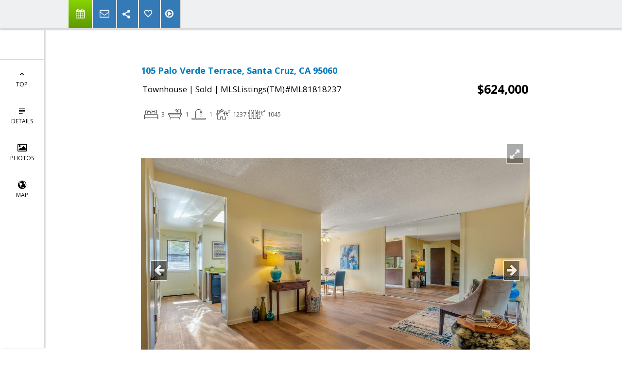

--- FILE ---
content_type: text/html; charset=utf-8
request_url: https://www.google.com/recaptcha/api2/anchor?ar=1&k=6LcGuSAUAAAAAMb457bWlGuEZ6IUGB1SNkLgHvC3&co=aHR0cHM6Ly9zYW50YWNydXpob21lc29ubGluZS5jb206NDQz&hl=en&v=PoyoqOPhxBO7pBk68S4YbpHZ&size=normal&anchor-ms=20000&execute-ms=30000&cb=7sciihxz33cb
body_size: 49246
content:
<!DOCTYPE HTML><html dir="ltr" lang="en"><head><meta http-equiv="Content-Type" content="text/html; charset=UTF-8">
<meta http-equiv="X-UA-Compatible" content="IE=edge">
<title>reCAPTCHA</title>
<style type="text/css">
/* cyrillic-ext */
@font-face {
  font-family: 'Roboto';
  font-style: normal;
  font-weight: 400;
  font-stretch: 100%;
  src: url(//fonts.gstatic.com/s/roboto/v48/KFO7CnqEu92Fr1ME7kSn66aGLdTylUAMa3GUBHMdazTgWw.woff2) format('woff2');
  unicode-range: U+0460-052F, U+1C80-1C8A, U+20B4, U+2DE0-2DFF, U+A640-A69F, U+FE2E-FE2F;
}
/* cyrillic */
@font-face {
  font-family: 'Roboto';
  font-style: normal;
  font-weight: 400;
  font-stretch: 100%;
  src: url(//fonts.gstatic.com/s/roboto/v48/KFO7CnqEu92Fr1ME7kSn66aGLdTylUAMa3iUBHMdazTgWw.woff2) format('woff2');
  unicode-range: U+0301, U+0400-045F, U+0490-0491, U+04B0-04B1, U+2116;
}
/* greek-ext */
@font-face {
  font-family: 'Roboto';
  font-style: normal;
  font-weight: 400;
  font-stretch: 100%;
  src: url(//fonts.gstatic.com/s/roboto/v48/KFO7CnqEu92Fr1ME7kSn66aGLdTylUAMa3CUBHMdazTgWw.woff2) format('woff2');
  unicode-range: U+1F00-1FFF;
}
/* greek */
@font-face {
  font-family: 'Roboto';
  font-style: normal;
  font-weight: 400;
  font-stretch: 100%;
  src: url(//fonts.gstatic.com/s/roboto/v48/KFO7CnqEu92Fr1ME7kSn66aGLdTylUAMa3-UBHMdazTgWw.woff2) format('woff2');
  unicode-range: U+0370-0377, U+037A-037F, U+0384-038A, U+038C, U+038E-03A1, U+03A3-03FF;
}
/* math */
@font-face {
  font-family: 'Roboto';
  font-style: normal;
  font-weight: 400;
  font-stretch: 100%;
  src: url(//fonts.gstatic.com/s/roboto/v48/KFO7CnqEu92Fr1ME7kSn66aGLdTylUAMawCUBHMdazTgWw.woff2) format('woff2');
  unicode-range: U+0302-0303, U+0305, U+0307-0308, U+0310, U+0312, U+0315, U+031A, U+0326-0327, U+032C, U+032F-0330, U+0332-0333, U+0338, U+033A, U+0346, U+034D, U+0391-03A1, U+03A3-03A9, U+03B1-03C9, U+03D1, U+03D5-03D6, U+03F0-03F1, U+03F4-03F5, U+2016-2017, U+2034-2038, U+203C, U+2040, U+2043, U+2047, U+2050, U+2057, U+205F, U+2070-2071, U+2074-208E, U+2090-209C, U+20D0-20DC, U+20E1, U+20E5-20EF, U+2100-2112, U+2114-2115, U+2117-2121, U+2123-214F, U+2190, U+2192, U+2194-21AE, U+21B0-21E5, U+21F1-21F2, U+21F4-2211, U+2213-2214, U+2216-22FF, U+2308-230B, U+2310, U+2319, U+231C-2321, U+2336-237A, U+237C, U+2395, U+239B-23B7, U+23D0, U+23DC-23E1, U+2474-2475, U+25AF, U+25B3, U+25B7, U+25BD, U+25C1, U+25CA, U+25CC, U+25FB, U+266D-266F, U+27C0-27FF, U+2900-2AFF, U+2B0E-2B11, U+2B30-2B4C, U+2BFE, U+3030, U+FF5B, U+FF5D, U+1D400-1D7FF, U+1EE00-1EEFF;
}
/* symbols */
@font-face {
  font-family: 'Roboto';
  font-style: normal;
  font-weight: 400;
  font-stretch: 100%;
  src: url(//fonts.gstatic.com/s/roboto/v48/KFO7CnqEu92Fr1ME7kSn66aGLdTylUAMaxKUBHMdazTgWw.woff2) format('woff2');
  unicode-range: U+0001-000C, U+000E-001F, U+007F-009F, U+20DD-20E0, U+20E2-20E4, U+2150-218F, U+2190, U+2192, U+2194-2199, U+21AF, U+21E6-21F0, U+21F3, U+2218-2219, U+2299, U+22C4-22C6, U+2300-243F, U+2440-244A, U+2460-24FF, U+25A0-27BF, U+2800-28FF, U+2921-2922, U+2981, U+29BF, U+29EB, U+2B00-2BFF, U+4DC0-4DFF, U+FFF9-FFFB, U+10140-1018E, U+10190-1019C, U+101A0, U+101D0-101FD, U+102E0-102FB, U+10E60-10E7E, U+1D2C0-1D2D3, U+1D2E0-1D37F, U+1F000-1F0FF, U+1F100-1F1AD, U+1F1E6-1F1FF, U+1F30D-1F30F, U+1F315, U+1F31C, U+1F31E, U+1F320-1F32C, U+1F336, U+1F378, U+1F37D, U+1F382, U+1F393-1F39F, U+1F3A7-1F3A8, U+1F3AC-1F3AF, U+1F3C2, U+1F3C4-1F3C6, U+1F3CA-1F3CE, U+1F3D4-1F3E0, U+1F3ED, U+1F3F1-1F3F3, U+1F3F5-1F3F7, U+1F408, U+1F415, U+1F41F, U+1F426, U+1F43F, U+1F441-1F442, U+1F444, U+1F446-1F449, U+1F44C-1F44E, U+1F453, U+1F46A, U+1F47D, U+1F4A3, U+1F4B0, U+1F4B3, U+1F4B9, U+1F4BB, U+1F4BF, U+1F4C8-1F4CB, U+1F4D6, U+1F4DA, U+1F4DF, U+1F4E3-1F4E6, U+1F4EA-1F4ED, U+1F4F7, U+1F4F9-1F4FB, U+1F4FD-1F4FE, U+1F503, U+1F507-1F50B, U+1F50D, U+1F512-1F513, U+1F53E-1F54A, U+1F54F-1F5FA, U+1F610, U+1F650-1F67F, U+1F687, U+1F68D, U+1F691, U+1F694, U+1F698, U+1F6AD, U+1F6B2, U+1F6B9-1F6BA, U+1F6BC, U+1F6C6-1F6CF, U+1F6D3-1F6D7, U+1F6E0-1F6EA, U+1F6F0-1F6F3, U+1F6F7-1F6FC, U+1F700-1F7FF, U+1F800-1F80B, U+1F810-1F847, U+1F850-1F859, U+1F860-1F887, U+1F890-1F8AD, U+1F8B0-1F8BB, U+1F8C0-1F8C1, U+1F900-1F90B, U+1F93B, U+1F946, U+1F984, U+1F996, U+1F9E9, U+1FA00-1FA6F, U+1FA70-1FA7C, U+1FA80-1FA89, U+1FA8F-1FAC6, U+1FACE-1FADC, U+1FADF-1FAE9, U+1FAF0-1FAF8, U+1FB00-1FBFF;
}
/* vietnamese */
@font-face {
  font-family: 'Roboto';
  font-style: normal;
  font-weight: 400;
  font-stretch: 100%;
  src: url(//fonts.gstatic.com/s/roboto/v48/KFO7CnqEu92Fr1ME7kSn66aGLdTylUAMa3OUBHMdazTgWw.woff2) format('woff2');
  unicode-range: U+0102-0103, U+0110-0111, U+0128-0129, U+0168-0169, U+01A0-01A1, U+01AF-01B0, U+0300-0301, U+0303-0304, U+0308-0309, U+0323, U+0329, U+1EA0-1EF9, U+20AB;
}
/* latin-ext */
@font-face {
  font-family: 'Roboto';
  font-style: normal;
  font-weight: 400;
  font-stretch: 100%;
  src: url(//fonts.gstatic.com/s/roboto/v48/KFO7CnqEu92Fr1ME7kSn66aGLdTylUAMa3KUBHMdazTgWw.woff2) format('woff2');
  unicode-range: U+0100-02BA, U+02BD-02C5, U+02C7-02CC, U+02CE-02D7, U+02DD-02FF, U+0304, U+0308, U+0329, U+1D00-1DBF, U+1E00-1E9F, U+1EF2-1EFF, U+2020, U+20A0-20AB, U+20AD-20C0, U+2113, U+2C60-2C7F, U+A720-A7FF;
}
/* latin */
@font-face {
  font-family: 'Roboto';
  font-style: normal;
  font-weight: 400;
  font-stretch: 100%;
  src: url(//fonts.gstatic.com/s/roboto/v48/KFO7CnqEu92Fr1ME7kSn66aGLdTylUAMa3yUBHMdazQ.woff2) format('woff2');
  unicode-range: U+0000-00FF, U+0131, U+0152-0153, U+02BB-02BC, U+02C6, U+02DA, U+02DC, U+0304, U+0308, U+0329, U+2000-206F, U+20AC, U+2122, U+2191, U+2193, U+2212, U+2215, U+FEFF, U+FFFD;
}
/* cyrillic-ext */
@font-face {
  font-family: 'Roboto';
  font-style: normal;
  font-weight: 500;
  font-stretch: 100%;
  src: url(//fonts.gstatic.com/s/roboto/v48/KFO7CnqEu92Fr1ME7kSn66aGLdTylUAMa3GUBHMdazTgWw.woff2) format('woff2');
  unicode-range: U+0460-052F, U+1C80-1C8A, U+20B4, U+2DE0-2DFF, U+A640-A69F, U+FE2E-FE2F;
}
/* cyrillic */
@font-face {
  font-family: 'Roboto';
  font-style: normal;
  font-weight: 500;
  font-stretch: 100%;
  src: url(//fonts.gstatic.com/s/roboto/v48/KFO7CnqEu92Fr1ME7kSn66aGLdTylUAMa3iUBHMdazTgWw.woff2) format('woff2');
  unicode-range: U+0301, U+0400-045F, U+0490-0491, U+04B0-04B1, U+2116;
}
/* greek-ext */
@font-face {
  font-family: 'Roboto';
  font-style: normal;
  font-weight: 500;
  font-stretch: 100%;
  src: url(//fonts.gstatic.com/s/roboto/v48/KFO7CnqEu92Fr1ME7kSn66aGLdTylUAMa3CUBHMdazTgWw.woff2) format('woff2');
  unicode-range: U+1F00-1FFF;
}
/* greek */
@font-face {
  font-family: 'Roboto';
  font-style: normal;
  font-weight: 500;
  font-stretch: 100%;
  src: url(//fonts.gstatic.com/s/roboto/v48/KFO7CnqEu92Fr1ME7kSn66aGLdTylUAMa3-UBHMdazTgWw.woff2) format('woff2');
  unicode-range: U+0370-0377, U+037A-037F, U+0384-038A, U+038C, U+038E-03A1, U+03A3-03FF;
}
/* math */
@font-face {
  font-family: 'Roboto';
  font-style: normal;
  font-weight: 500;
  font-stretch: 100%;
  src: url(//fonts.gstatic.com/s/roboto/v48/KFO7CnqEu92Fr1ME7kSn66aGLdTylUAMawCUBHMdazTgWw.woff2) format('woff2');
  unicode-range: U+0302-0303, U+0305, U+0307-0308, U+0310, U+0312, U+0315, U+031A, U+0326-0327, U+032C, U+032F-0330, U+0332-0333, U+0338, U+033A, U+0346, U+034D, U+0391-03A1, U+03A3-03A9, U+03B1-03C9, U+03D1, U+03D5-03D6, U+03F0-03F1, U+03F4-03F5, U+2016-2017, U+2034-2038, U+203C, U+2040, U+2043, U+2047, U+2050, U+2057, U+205F, U+2070-2071, U+2074-208E, U+2090-209C, U+20D0-20DC, U+20E1, U+20E5-20EF, U+2100-2112, U+2114-2115, U+2117-2121, U+2123-214F, U+2190, U+2192, U+2194-21AE, U+21B0-21E5, U+21F1-21F2, U+21F4-2211, U+2213-2214, U+2216-22FF, U+2308-230B, U+2310, U+2319, U+231C-2321, U+2336-237A, U+237C, U+2395, U+239B-23B7, U+23D0, U+23DC-23E1, U+2474-2475, U+25AF, U+25B3, U+25B7, U+25BD, U+25C1, U+25CA, U+25CC, U+25FB, U+266D-266F, U+27C0-27FF, U+2900-2AFF, U+2B0E-2B11, U+2B30-2B4C, U+2BFE, U+3030, U+FF5B, U+FF5D, U+1D400-1D7FF, U+1EE00-1EEFF;
}
/* symbols */
@font-face {
  font-family: 'Roboto';
  font-style: normal;
  font-weight: 500;
  font-stretch: 100%;
  src: url(//fonts.gstatic.com/s/roboto/v48/KFO7CnqEu92Fr1ME7kSn66aGLdTylUAMaxKUBHMdazTgWw.woff2) format('woff2');
  unicode-range: U+0001-000C, U+000E-001F, U+007F-009F, U+20DD-20E0, U+20E2-20E4, U+2150-218F, U+2190, U+2192, U+2194-2199, U+21AF, U+21E6-21F0, U+21F3, U+2218-2219, U+2299, U+22C4-22C6, U+2300-243F, U+2440-244A, U+2460-24FF, U+25A0-27BF, U+2800-28FF, U+2921-2922, U+2981, U+29BF, U+29EB, U+2B00-2BFF, U+4DC0-4DFF, U+FFF9-FFFB, U+10140-1018E, U+10190-1019C, U+101A0, U+101D0-101FD, U+102E0-102FB, U+10E60-10E7E, U+1D2C0-1D2D3, U+1D2E0-1D37F, U+1F000-1F0FF, U+1F100-1F1AD, U+1F1E6-1F1FF, U+1F30D-1F30F, U+1F315, U+1F31C, U+1F31E, U+1F320-1F32C, U+1F336, U+1F378, U+1F37D, U+1F382, U+1F393-1F39F, U+1F3A7-1F3A8, U+1F3AC-1F3AF, U+1F3C2, U+1F3C4-1F3C6, U+1F3CA-1F3CE, U+1F3D4-1F3E0, U+1F3ED, U+1F3F1-1F3F3, U+1F3F5-1F3F7, U+1F408, U+1F415, U+1F41F, U+1F426, U+1F43F, U+1F441-1F442, U+1F444, U+1F446-1F449, U+1F44C-1F44E, U+1F453, U+1F46A, U+1F47D, U+1F4A3, U+1F4B0, U+1F4B3, U+1F4B9, U+1F4BB, U+1F4BF, U+1F4C8-1F4CB, U+1F4D6, U+1F4DA, U+1F4DF, U+1F4E3-1F4E6, U+1F4EA-1F4ED, U+1F4F7, U+1F4F9-1F4FB, U+1F4FD-1F4FE, U+1F503, U+1F507-1F50B, U+1F50D, U+1F512-1F513, U+1F53E-1F54A, U+1F54F-1F5FA, U+1F610, U+1F650-1F67F, U+1F687, U+1F68D, U+1F691, U+1F694, U+1F698, U+1F6AD, U+1F6B2, U+1F6B9-1F6BA, U+1F6BC, U+1F6C6-1F6CF, U+1F6D3-1F6D7, U+1F6E0-1F6EA, U+1F6F0-1F6F3, U+1F6F7-1F6FC, U+1F700-1F7FF, U+1F800-1F80B, U+1F810-1F847, U+1F850-1F859, U+1F860-1F887, U+1F890-1F8AD, U+1F8B0-1F8BB, U+1F8C0-1F8C1, U+1F900-1F90B, U+1F93B, U+1F946, U+1F984, U+1F996, U+1F9E9, U+1FA00-1FA6F, U+1FA70-1FA7C, U+1FA80-1FA89, U+1FA8F-1FAC6, U+1FACE-1FADC, U+1FADF-1FAE9, U+1FAF0-1FAF8, U+1FB00-1FBFF;
}
/* vietnamese */
@font-face {
  font-family: 'Roboto';
  font-style: normal;
  font-weight: 500;
  font-stretch: 100%;
  src: url(//fonts.gstatic.com/s/roboto/v48/KFO7CnqEu92Fr1ME7kSn66aGLdTylUAMa3OUBHMdazTgWw.woff2) format('woff2');
  unicode-range: U+0102-0103, U+0110-0111, U+0128-0129, U+0168-0169, U+01A0-01A1, U+01AF-01B0, U+0300-0301, U+0303-0304, U+0308-0309, U+0323, U+0329, U+1EA0-1EF9, U+20AB;
}
/* latin-ext */
@font-face {
  font-family: 'Roboto';
  font-style: normal;
  font-weight: 500;
  font-stretch: 100%;
  src: url(//fonts.gstatic.com/s/roboto/v48/KFO7CnqEu92Fr1ME7kSn66aGLdTylUAMa3KUBHMdazTgWw.woff2) format('woff2');
  unicode-range: U+0100-02BA, U+02BD-02C5, U+02C7-02CC, U+02CE-02D7, U+02DD-02FF, U+0304, U+0308, U+0329, U+1D00-1DBF, U+1E00-1E9F, U+1EF2-1EFF, U+2020, U+20A0-20AB, U+20AD-20C0, U+2113, U+2C60-2C7F, U+A720-A7FF;
}
/* latin */
@font-face {
  font-family: 'Roboto';
  font-style: normal;
  font-weight: 500;
  font-stretch: 100%;
  src: url(//fonts.gstatic.com/s/roboto/v48/KFO7CnqEu92Fr1ME7kSn66aGLdTylUAMa3yUBHMdazQ.woff2) format('woff2');
  unicode-range: U+0000-00FF, U+0131, U+0152-0153, U+02BB-02BC, U+02C6, U+02DA, U+02DC, U+0304, U+0308, U+0329, U+2000-206F, U+20AC, U+2122, U+2191, U+2193, U+2212, U+2215, U+FEFF, U+FFFD;
}
/* cyrillic-ext */
@font-face {
  font-family: 'Roboto';
  font-style: normal;
  font-weight: 900;
  font-stretch: 100%;
  src: url(//fonts.gstatic.com/s/roboto/v48/KFO7CnqEu92Fr1ME7kSn66aGLdTylUAMa3GUBHMdazTgWw.woff2) format('woff2');
  unicode-range: U+0460-052F, U+1C80-1C8A, U+20B4, U+2DE0-2DFF, U+A640-A69F, U+FE2E-FE2F;
}
/* cyrillic */
@font-face {
  font-family: 'Roboto';
  font-style: normal;
  font-weight: 900;
  font-stretch: 100%;
  src: url(//fonts.gstatic.com/s/roboto/v48/KFO7CnqEu92Fr1ME7kSn66aGLdTylUAMa3iUBHMdazTgWw.woff2) format('woff2');
  unicode-range: U+0301, U+0400-045F, U+0490-0491, U+04B0-04B1, U+2116;
}
/* greek-ext */
@font-face {
  font-family: 'Roboto';
  font-style: normal;
  font-weight: 900;
  font-stretch: 100%;
  src: url(//fonts.gstatic.com/s/roboto/v48/KFO7CnqEu92Fr1ME7kSn66aGLdTylUAMa3CUBHMdazTgWw.woff2) format('woff2');
  unicode-range: U+1F00-1FFF;
}
/* greek */
@font-face {
  font-family: 'Roboto';
  font-style: normal;
  font-weight: 900;
  font-stretch: 100%;
  src: url(//fonts.gstatic.com/s/roboto/v48/KFO7CnqEu92Fr1ME7kSn66aGLdTylUAMa3-UBHMdazTgWw.woff2) format('woff2');
  unicode-range: U+0370-0377, U+037A-037F, U+0384-038A, U+038C, U+038E-03A1, U+03A3-03FF;
}
/* math */
@font-face {
  font-family: 'Roboto';
  font-style: normal;
  font-weight: 900;
  font-stretch: 100%;
  src: url(//fonts.gstatic.com/s/roboto/v48/KFO7CnqEu92Fr1ME7kSn66aGLdTylUAMawCUBHMdazTgWw.woff2) format('woff2');
  unicode-range: U+0302-0303, U+0305, U+0307-0308, U+0310, U+0312, U+0315, U+031A, U+0326-0327, U+032C, U+032F-0330, U+0332-0333, U+0338, U+033A, U+0346, U+034D, U+0391-03A1, U+03A3-03A9, U+03B1-03C9, U+03D1, U+03D5-03D6, U+03F0-03F1, U+03F4-03F5, U+2016-2017, U+2034-2038, U+203C, U+2040, U+2043, U+2047, U+2050, U+2057, U+205F, U+2070-2071, U+2074-208E, U+2090-209C, U+20D0-20DC, U+20E1, U+20E5-20EF, U+2100-2112, U+2114-2115, U+2117-2121, U+2123-214F, U+2190, U+2192, U+2194-21AE, U+21B0-21E5, U+21F1-21F2, U+21F4-2211, U+2213-2214, U+2216-22FF, U+2308-230B, U+2310, U+2319, U+231C-2321, U+2336-237A, U+237C, U+2395, U+239B-23B7, U+23D0, U+23DC-23E1, U+2474-2475, U+25AF, U+25B3, U+25B7, U+25BD, U+25C1, U+25CA, U+25CC, U+25FB, U+266D-266F, U+27C0-27FF, U+2900-2AFF, U+2B0E-2B11, U+2B30-2B4C, U+2BFE, U+3030, U+FF5B, U+FF5D, U+1D400-1D7FF, U+1EE00-1EEFF;
}
/* symbols */
@font-face {
  font-family: 'Roboto';
  font-style: normal;
  font-weight: 900;
  font-stretch: 100%;
  src: url(//fonts.gstatic.com/s/roboto/v48/KFO7CnqEu92Fr1ME7kSn66aGLdTylUAMaxKUBHMdazTgWw.woff2) format('woff2');
  unicode-range: U+0001-000C, U+000E-001F, U+007F-009F, U+20DD-20E0, U+20E2-20E4, U+2150-218F, U+2190, U+2192, U+2194-2199, U+21AF, U+21E6-21F0, U+21F3, U+2218-2219, U+2299, U+22C4-22C6, U+2300-243F, U+2440-244A, U+2460-24FF, U+25A0-27BF, U+2800-28FF, U+2921-2922, U+2981, U+29BF, U+29EB, U+2B00-2BFF, U+4DC0-4DFF, U+FFF9-FFFB, U+10140-1018E, U+10190-1019C, U+101A0, U+101D0-101FD, U+102E0-102FB, U+10E60-10E7E, U+1D2C0-1D2D3, U+1D2E0-1D37F, U+1F000-1F0FF, U+1F100-1F1AD, U+1F1E6-1F1FF, U+1F30D-1F30F, U+1F315, U+1F31C, U+1F31E, U+1F320-1F32C, U+1F336, U+1F378, U+1F37D, U+1F382, U+1F393-1F39F, U+1F3A7-1F3A8, U+1F3AC-1F3AF, U+1F3C2, U+1F3C4-1F3C6, U+1F3CA-1F3CE, U+1F3D4-1F3E0, U+1F3ED, U+1F3F1-1F3F3, U+1F3F5-1F3F7, U+1F408, U+1F415, U+1F41F, U+1F426, U+1F43F, U+1F441-1F442, U+1F444, U+1F446-1F449, U+1F44C-1F44E, U+1F453, U+1F46A, U+1F47D, U+1F4A3, U+1F4B0, U+1F4B3, U+1F4B9, U+1F4BB, U+1F4BF, U+1F4C8-1F4CB, U+1F4D6, U+1F4DA, U+1F4DF, U+1F4E3-1F4E6, U+1F4EA-1F4ED, U+1F4F7, U+1F4F9-1F4FB, U+1F4FD-1F4FE, U+1F503, U+1F507-1F50B, U+1F50D, U+1F512-1F513, U+1F53E-1F54A, U+1F54F-1F5FA, U+1F610, U+1F650-1F67F, U+1F687, U+1F68D, U+1F691, U+1F694, U+1F698, U+1F6AD, U+1F6B2, U+1F6B9-1F6BA, U+1F6BC, U+1F6C6-1F6CF, U+1F6D3-1F6D7, U+1F6E0-1F6EA, U+1F6F0-1F6F3, U+1F6F7-1F6FC, U+1F700-1F7FF, U+1F800-1F80B, U+1F810-1F847, U+1F850-1F859, U+1F860-1F887, U+1F890-1F8AD, U+1F8B0-1F8BB, U+1F8C0-1F8C1, U+1F900-1F90B, U+1F93B, U+1F946, U+1F984, U+1F996, U+1F9E9, U+1FA00-1FA6F, U+1FA70-1FA7C, U+1FA80-1FA89, U+1FA8F-1FAC6, U+1FACE-1FADC, U+1FADF-1FAE9, U+1FAF0-1FAF8, U+1FB00-1FBFF;
}
/* vietnamese */
@font-face {
  font-family: 'Roboto';
  font-style: normal;
  font-weight: 900;
  font-stretch: 100%;
  src: url(//fonts.gstatic.com/s/roboto/v48/KFO7CnqEu92Fr1ME7kSn66aGLdTylUAMa3OUBHMdazTgWw.woff2) format('woff2');
  unicode-range: U+0102-0103, U+0110-0111, U+0128-0129, U+0168-0169, U+01A0-01A1, U+01AF-01B0, U+0300-0301, U+0303-0304, U+0308-0309, U+0323, U+0329, U+1EA0-1EF9, U+20AB;
}
/* latin-ext */
@font-face {
  font-family: 'Roboto';
  font-style: normal;
  font-weight: 900;
  font-stretch: 100%;
  src: url(//fonts.gstatic.com/s/roboto/v48/KFO7CnqEu92Fr1ME7kSn66aGLdTylUAMa3KUBHMdazTgWw.woff2) format('woff2');
  unicode-range: U+0100-02BA, U+02BD-02C5, U+02C7-02CC, U+02CE-02D7, U+02DD-02FF, U+0304, U+0308, U+0329, U+1D00-1DBF, U+1E00-1E9F, U+1EF2-1EFF, U+2020, U+20A0-20AB, U+20AD-20C0, U+2113, U+2C60-2C7F, U+A720-A7FF;
}
/* latin */
@font-face {
  font-family: 'Roboto';
  font-style: normal;
  font-weight: 900;
  font-stretch: 100%;
  src: url(//fonts.gstatic.com/s/roboto/v48/KFO7CnqEu92Fr1ME7kSn66aGLdTylUAMa3yUBHMdazQ.woff2) format('woff2');
  unicode-range: U+0000-00FF, U+0131, U+0152-0153, U+02BB-02BC, U+02C6, U+02DA, U+02DC, U+0304, U+0308, U+0329, U+2000-206F, U+20AC, U+2122, U+2191, U+2193, U+2212, U+2215, U+FEFF, U+FFFD;
}

</style>
<link rel="stylesheet" type="text/css" href="https://www.gstatic.com/recaptcha/releases/PoyoqOPhxBO7pBk68S4YbpHZ/styles__ltr.css">
<script nonce="alh2gPMxvJVUwUSmXn-wHA" type="text/javascript">window['__recaptcha_api'] = 'https://www.google.com/recaptcha/api2/';</script>
<script type="text/javascript" src="https://www.gstatic.com/recaptcha/releases/PoyoqOPhxBO7pBk68S4YbpHZ/recaptcha__en.js" nonce="alh2gPMxvJVUwUSmXn-wHA">
      
    </script></head>
<body><div id="rc-anchor-alert" class="rc-anchor-alert"></div>
<input type="hidden" id="recaptcha-token" value="[base64]">
<script type="text/javascript" nonce="alh2gPMxvJVUwUSmXn-wHA">
      recaptcha.anchor.Main.init("[\x22ainput\x22,[\x22bgdata\x22,\x22\x22,\[base64]/[base64]/[base64]/[base64]/[base64]/[base64]/KGcoTywyNTMsTy5PKSxVRyhPLEMpKTpnKE8sMjUzLEMpLE8pKSxsKSksTykpfSxieT1mdW5jdGlvbihDLE8sdSxsKXtmb3IobD0odT1SKEMpLDApO08+MDtPLS0pbD1sPDw4fFooQyk7ZyhDLHUsbCl9LFVHPWZ1bmN0aW9uKEMsTyl7Qy5pLmxlbmd0aD4xMDQ/[base64]/[base64]/[base64]/[base64]/[base64]/[base64]/[base64]\\u003d\x22,\[base64]\x22,\x22YMK1McKHwrfCo8KDOwzCsCVew7fDp8KHwqHDuMKmwpctw7k8wqTDkMO0w7rDkcKLC8KBXjDDocKjEcKCcX/Dh8KwHU7CisOLZGrCgMKlRsOmdMOBwqsEw6oawo1rwqnDrzzCisOVWMK5w4nDpAfDuRQgByzCt0EeenPDujbCtGLDrD3DrcKnw7dhw6DCssOEwogMw5w7UkU9wpYlK8O3dMOmHMKDwpEMw40Tw6DCmSvDkMK0QMKHw6DCpcOTw5t0WmDCuz/Cv8O+woDDvzkRVw1FwoFWHsKNw7RAQsOgwqlqwoRJX8ORIRVMwqzDnsKEIMOfw75XaTnCvx7ChyTCqG8NeSvCtX7Dp8OwcVYMw6V4wpvCim9tSTYBVsKOLg3CgMO2W8OQwpFnTcOsw4ojw6/DqMOVw68Lw6gNw4M8RcKEw6M/[base64]/ClgBJwqLDgiRIU8KLwodgRsOsw4TDllnDqcO1wrXDumN3NibDjcKGK1HDgUJHKTTDqMOmwoPDicOrwrPCqBDCjMKEJiXClsKPwpoew6vDpm5iw68eEcKDVMKjwrzDh8KIZk1Yw4/DhwYjSiJyRMK2w5pDTsOxwrPCiXfDqwt8V8OeBhfChsOdworDpsKPwo3DuUtWQRgiYSVnFsKDw5xHTE7DgsKADcKLYSTCgyHCvyTCh8OAw7DCuifDjsKZwqPCoMOeAMOXM8OMHFHCp1s9c8K2w4bDmMKywpHDvcKvw6F9wphxw4DDhcKARsKKwp/[base64]/CjcOTWzfCnCIxwrfCnGgbwpJUw5vDo8KAw6IIL8O2wpHDqnbDrm7DqsK2MktDecOpw5LDucKYCWVsw6bCk8KdwqV2L8Oww43DvUhcw7nDsxc6wobDvSo2woJXA8K2wr4Ow5llWcObe2jCmStdd8KiwpTCkcOAw4zClMO1w6VdXC/CjMOqwo3Cgzt0QMOGw6ZCZ8OZw5ZsTsOHw5LDvhp8w41KworCiS9/ccOWwr3DicO4M8KZwqPDrsK6fsOIwpDChyFZSXEMXxLCu8O7w6VlLMO0NA1Kw6LDjmTDox7Dg3BeQsKxw6wwYcKawo41w4fDhsOSF0nDicKZUz7CkH7Cl8OsJ8Oiw5bCp3ItwobCucOjw5nDpMK+wpXClVwxGsO2FFRDw6/CgMKPwpDDm8KZwq/[base64]/Cnj1PE8OoJcKodmPDgC3DijYUKsK1wq7Cn8KZw4ojXMORM8O5wpPCjsKYA2fDmsKewrIewpJGw6LCvMOzdWrCosK4JcOdw6DCvsK3wockwrImN3LDqMK0ZUzCmQTCmX4DWnBaRcOiw4DChm1PHXvDr8K8P8OiG8KVJSI/fXIFODnCuELDscKYw7nCr8K2wrdFw5XDlwHCl1HCmx/CqcKSw4jCkcOKwokGwqEWDQN9RXhow7LDqW/[base64]/NEgqw7DCrcOLwokbw5N/w4LDhcOlwoosw4IAworDkQnCqQDCvMObwqHDhjXDjX/DsMOXw4AlwoF/[base64]/Cv8OXSkPCvk/DrwvDrMOQwrlswrTDvQgOw7B/wrp2EcKqwq/ChibDkcKwEMKqHhdeP8KwFSfCjcOmKxdRMMKnFsKxw6VWwrHCujBaMMOywoUSWAvDgMKvw5DDmsKSwodSw4XCt3keXMKZw51KfRTDicKoa8KjwobDn8OBT8OYacKwwo9EYX0dwq/[base64]/CqcOAR8KDw5skw4/DjFbDjh7Dlh5NWW5KLsOSF1BQwoTCsX5oE8KawrZWHF3DnVxcw4MRw6R0cCfDrCQ1w5PDtMKCw5hROsKQw5sOUGfCkRNcPkVHwq7CscKLQX0ow4rDhsKZwrPCnsOSLMKgw47DmcOlw7Nzw5XCmsOww58uwqvCncOUw5fDuDFsw6nCsjfDhMKjM0DCqD/DhA3CqxJIFMOuOmzDsxxIw6Rtw51Tw5vDrkIxwqhHwqfDpsORw5sBwqXDkcK5DBUgKcKOVcOrG8KQwrfCtHjCkgzClwApwpfCpxHDq3M+F8OVw63CvMK6wr/CuMOWw4XCi8O2ZsKBw6/DpVjDtzjDnsO+UcOpGcKFPylJw6DCl2LDvsKOPsObQMKnOAMlSsO9VMONXVTDmABoHcKtw5fDtcKvw6bCt1VYw4N1w5clw5NxwpbCpxvDphchw5bDjgXCpsO8Xgolwod2wrkfw7suB8Ozw68ZMcOowovCpsKIB8K9WQkAw4zCtsK/eCxtAmjDu8KIw5LChz/DmBLCq8KtNTjDjcO9w7HCqwI/SsOJwqoTcH4POsOLwqfDjDTDhyoXwqx7PsKdaChUwo3DhMO9cVQ/RQXDiMKVSXnCiCfCmcK9asOWeTskwox2VcKdw6/CnWB/LcOaF8KsdGTClMO6w5BVwpTDjl/DhsKUwrNdUgYZw5PDhMKfwotEw4thFcOHaxwywobDncKNL3HDsyLCvwhaTcOKw4FVMcOgZlBcw7/DoVlEZMK2VcOGwp7CicKTTcOtwp/DqmvDv8O2TGdbVx8LCXbCmWDCtMKfHsK9WcOVUm7CrGQOR1ciXMO/wqkTw5jCsFUUKG86DMOdwpEecmcfEidMw40LwrgDIycFLsK4wphxwqcMXyZ5ClVuKjHCm8OuGXIjwrHCgsKvCMOEIlnDhSHCjzMAVSzCv8KfUMK1dMObwq/DsUjDkxpew7jDrjfCkcKnwqo2ccO7w6towr8Mw6LDtcOHw63DncKHEcOEGzAlFcKlCmMkR8K7w4/DlzPCpsOewp/Cj8KRIhnDqwltaMK8EwHDiMK4JsOXSyDCssOKQMKFDMK6wrvCuAMcw5IswrvDtcO5wo1qbQfDnsO3w5cmDQ99w5ppTcOtPBPDqMO4T14/w4DCo1EKK8OCezfDrsOVw4vCjBrCsEjCncOmw7DCu1I4SsKzPDrCkWTCgsKlw5Z0w6nDqMOzwp4yOH7DqQ0cwpYgF8KnZHFBfsK0wqNPSMOxwrjDp8O4P0PCnsKQw6HCp1zDpcKhw5XDhcKUwq03w7BSDllWw4LClwhZUMKlw6fDk8KfYMO6wpDDqMKBwohEbFR/DMKLCsKEwp8/N8ORIsOnTMOww6jDpAPDm2nDt8K9w6nCusKMwqYhecOQwonCjkIeWh/[base64]/J03CvcObE8OjwobCpsKmw4DDsCt1w53CvcKew7Udw5zCgGLDmMO/wpTCg8OBwp8RA2bDo0VaT8OIWMKeeMOdPsOZTMOXw59ZXiHDg8OxasO+VnZyI8KVw7cMw4fCisKYwoIUw4/[base64]/CvmHDtcOde8KdQnAxQMOMw6DCrQDDm8OZf8KtwojDp0rCv3p/H8O3GDbCusKLwoYJwonDpW/[base64]/DpRfCpzbCgMKCHFAtw4bCqAsMw5/DhMKEw647w4dkPsOywowoOMKYw408w77DlMOWYMK6wpbDnsOsXMK1U8Kua8OKajDCtCTChWZtw6/[base64]/[base64]/Dn1jDuRAswp/DsEoqw65nanR3w7HCmnTDnMOGCSx5PU/Dg0/[base64]/DqMKGw64iOF1KTA3DnH7DvcKMP0HDnwd8wpHCuWfCjjnDscKbNBTDqG7CpcOuSWs8w74hw4caO8OubkUOw6fCo1LCtsK/GmDCtH/Cvgh4wrbDskrCj8OewrjCoyBJb8K1UcKvw6JqSMKBw74dTsKhwpLCugNcUw86PmPDnj5KwowWNlI8dEckw7IrwrfCthRuJMKcRxvDiivCmV/DtcKsQsKHw6RTeSAZwqY7RUh/YsOjSmEJwqrDtghBwqhtQ8KVDnAmA8O0wqPDisOTwpLDmMObNsOXwpEeQMKhw5/DpMODwpfDnVshZgLCv0d8w4LCm2fCuG0ZwoAkbcOSwq/DksKdw4LCscOaUV/[base64]/CtFbCk0DDosO6YismQ8K3w4hIw4/Dt1LDnMOBC8OyUAbDo2PDu8K3McOsBkgDw4QucMOHwrpcDcO3JGAnwqPCtcOjwqZBwoYQcn7DjHgOwoPDhsK/woDDucKvwq9wWhPClcKAbVI4wpHDk8KyGSE1AsOGwo3Dn07DvcODckYtwpvCk8O+M8OFTW7CvsKAw6rDnsOhwrbDriR8wqRLWjgOw41tURQREV3ClsK3KXPDtE/[base64]/Cn8KUw40zKcORVMOEWDHCpsKUwp0awpkAw5jDv2/DicOKw5fDvSDDh8KBwrnDicKOOsOQb1p1w7/ChUwCW8KmwqrDpMKAw4fCh8KBbsKPw5HCgsK8CcOtwqXDrsKkw6HDnEoID28vwpjCuhHDiFIWw4Q9PQ1fwoslZsOewpMhw4vDqsKtI8KqNXNBTVHCjsO8CQN3esKpwo4wAMOMw6HDjXB/UcKfO8O3wrzDiUXDqcOFw4Q8N8KBw7PCpAdNworDrsOzwqo0HXtnd8OdUD/Ck0g4wqMmw7TDvXDChBnDgMO4w4sVwpbDiWrClMKVwoXCmDrDoMKkY8Ovw5YndFrClMKGVhQDwrtAw6/CjMK1w6/DvcOVRMK9woB6bz/DhcOdcsKDZ8OMWsOewo3CuAPCgsK1w7nCg2Q5E1EdwqBXZwHDkcKgUHk2PnNmwrdRw6zDlcKhNTPCsMKsGXfDqsOEwpPCpGTCscKoRsKuXMKXwplHwqwrw7HCqXjCunHCpcOVw7J9XzJsE8KPw5/Cg0DDlMOxGzfDu2gow4LCv8Ocw5cnwrXCscOVw7/[base64]/[base64]/Dj0nCniEeOz3CksONw4lQaX1dwpAhblN1MSdWw45Yw7YjwqYEwrXCuybDlm3CvxLCgxfDrlZEPGoAdVbClBVwPsKywojDt0zCgsKhbMOXPsOfwoLDjcKmKcKew4JQwobDvAvDvcKaYC4AVjkzwoFpBkc6w7I+wpdfA8KLP8OJwo4qMEHDlRvDvw/DpcOdw4xIJxN/w4jCtsKoCsOlOcOJwp7CncKHag9YNTXCiXvCicKfQ8ODQsOwK0nCrMK9G8OefsK8I8OCw4vDtiPDpn4NWcODwrTCv0fDqSQywoTDo8Opw5zCqcK6MUPChsKUwqEmw6rCkMOVw5bDmGXDicKFwpDCvh/Dr8KXw6DDpm/[base64]/DmhIOw5ZUwo7CvkMqw4XDscKMw6nCtCNMGxZLDsOsa8KbSsORa8OKVRBUwpVuw4k7woVFLXPDuzkhecKtFcKAw7sewoLDmsKNYGfCl0F7w50zw4jCok4PwrNPwrJGOWHDqwVnDGJ6w67Dt8O5EMKzHV/DmsOdwrhXwpnDuMKZMcO6wqtawqVKJGAqw5VXKlPDvizDoxbClS/DgAbCgBZawqXDuzfDkMOcw7rChArClcO+VCp7wpdbw68Iw4/DnMO1WXFEwpQpwqpgXMKqXcOPccOhcH5Lb8OqKC3DsMOJRMKtcxpHw4/[base64]/[base64]/Dh8KPw7TClnTCmMOzw7bCpl7Dh8OkesORwo3Cq8OsZxFNwoDDpcO4VUfDhk1Pw7fDvhcwwoMNN1HDihZAwqwjSxzDlEvCu13Cg3owOhsLRcOCwoh8X8K7KX3CusO7wrHDtsKoSMOufcOcwonDsiXDm8ObMWQfwr/DoiHDlsKmJMOQBsOow4HDhcKYGcKyw4jCmcO/RcOQw6LCrcK+wpnCvcOSdw8Dw5LDgAvCpsKfw456NsKfw6MKI8KsCcOtQwnCuMK3Q8KvbMK1woEbZsKIwprDvHF4wpcyMQskLMOSSC3CvncSBMOlaMK9w6/CpwPCm0fDo0Ulw5rCqEkvwqHCrA53JAXDlMKKw6Iow69zOx7CsT1vwq3CnEAkGF7DkcOmw7zDuD8SfMOfw7lEw4bDn8K/w5LDocO8BMO1wrMIdcO7F8KgU8OFIVovwqvCh8KJDsK5cz9jUcKtPB/ClMO5w5sqSBnCnHzCuQ3CksOww7/[base64]/DsUDCnQhZXMKvw4ARwo9pUMOkwqnCjnPCkC/[base64]/[base64]/Cg8OFHHLCvSXCvXIqw43DmnsjF8OkwqXDgWcCRB00w6jCqcOWfg92EcOICcKkw67DsGjCusODFcOOwo13w4jCtMKQw4XDm0HDjQXDncOqw7zCj3DDo2TChMKiw64uw4ZcwrMSeB0ywrnChcK0w54Uwq/[base64]/TDfCtSTDksOIJcOnwpMHwrHCncOGw4XDuMK5YcODw4fCgXBdfsO/wo/CucKNEk/CjUotAcOYCWl2wp7DrsOfAGzDtFx6YsO5woIuUjptICPDiMK7w6kEZMOIB0bCni/Dk8Kow4V7wqwgw4TDoVTDsG8QwqDCksKdwoNTEMKmDcOlEwrDucKfMHg8wpVuAnsTTX7ChcKUwo0Jb1FWO8KvwqrCkn3CisKHw79dw65ewrbDpMKgBEo1acKwLj7CrhnDpMO8w5AEHFPCusK6c0/DtcOywrwdw4wuwp50AC7CrMOza8KCBcK7fHJfwpHDr1JyChbCnllBKMKlPh91wpLDsMKAH2vDr8KNOcKfw6LCvcOjOcOxwocywojDk8KfLcOVwoTCqMKQH8KnfnLDjQ/CozRjCMKDw4/Di8OCw4FowoIAA8Kaw7pdGg3ChwtAEsKMGcK9UE4Jw451B8OOGMKRw5fCisKywqdfUBHCisKgworCrh/[base64]/[base64]/CjmxWfmk4wqAhBcKKwqBnw7F6YlNbLMOfekDDosOiXVsOwoTDn3jDomnDqBrCtmlPbVkFwr9qw6TDlXDCvF/DgsOrwqEwwr7Ch18sHTdIwp3ChUANSBp0Bn3CvMOhw5ANwpQBw4kMHMKSPcKnw6I6woQrZVLDrsKmw5JdwqPCnC8gw4B+UMKdwp3DhsKXP8KrL3rDjcKJw4zDkz59WU41w406TMKaQsOHZS/Cg8OFw6fDvcOVPcOTAnUnHW5mwoHCqhADw53DjVHCkl8Zwq7CjsOuw5PDqjHDp8KzL2MoJcKFw4jDg29Two7DnMO4wp7Dq8OcPj/CjkBqEiASKzHCnW3Dk03CiX0awoZMwrvDiMOGbn8Lw7HDhMObw78wflfDo8KzDcO0ccO7QsKxwr9IVUgjw6gXw4/DpBDCocKPesORwrvDssK4w7zCighYZFxTw79ZOMOOw74IIh/[base64]/DncOywp1Twp3CvTvCmcKTwq7Ct3QJw5TCosKawrkrwrVdP8KKw48dI8OUTH0TwrLCnsOfw6B6wpNTwrDCu8KvYcO/[base64]/DhSzDmHvCjMOPwojDgsK9MTnDqE/DhA7Dj8K6MsKCWVx9Jnk9wrHDvhB7w53Cr8OwWcOfwpnDgWdmwrtnKMKow7UGBhhFDQ7Ci2PCvWVJQ8OFw4okUMO4wqI1WWLCtVMSw4TDgsOUe8Kce8KsdsOmwrLChMO+w74Vwr8Te8KuRhHDnnNTwqDDuzHDvFAqwpkvQcKvwp1fw5rDjcO8wqAAHBgKw6LCocOYXC/CucKNXMOaw5AWw4BJKMOIQMKmOcK+w6B1T8OoL2jDk3ESGUwDwofCuGIPwoDCosKcYcKPKsOTwqzDv8O5LGzDlMOnGUA7w5/DtsOCd8KGZ1PCksKLQwPCscKEwqU8w7Exwo7Dr8KiAyV7AcK7S0PCuDRmR8OOTUzCi8OVw79AWwrDnU3DsFDDuCTDvAxzw4lGw63DsF/CuzcZY8ONfTwlw7zCqsKtbm/CmTbCqsONw7AbwoAew7QCYhvCmjnCvcKcw6xiwqova3I9w7gdNcOBQsO3YMOjwp9Nw5rDnwFvw47Dt8KBShvCk8KGw4lwwqrCtsKlVsO5TmDDvSzDkG/DoEDCqzLComtUwrYVw5/[base64]/wqUiFcKPwo0FJg7Cv0/[base64]/G8OxaRkOARgyw74NEsKNwoPDkjBjJGNPF8O8woUgwqISwqvCtMKJw6UcaMO4acKYPRDDtMOAwod/T8KHBD5gXMO9IBXDgwc/[base64]/RHnDssO9RMKjw6HDlcObfMKkBjHDnEXCkgctwqvDnMO/UTDCrcOkZsOBwqI4w5/CqSoGwqkJdG8aw73DlGbCmsKaM8OYw7XCgMOUwqfCmUDDn8KCXcKtwrI7w7bCl8Kvw5rCn8KEVcKOZX9bb8K/ChLDiB3CosKHI8ONw6fDn8OxOgAtwrjDlcOXwqIlw5TCoBXDv8Okw4vDrMOkw5nCr8K0w6IkAQJ9DVzDtysPw4wWwrxjElJ+N37DjMO7w6vDpE7ClsOQbAXCgxTDvsOjPcKPHlLCkMOED8KZwqFaKQNVMcKXwohYw6PCgDpwwqbCjsK/[base64]/VCM/w77DgVhhwqcQMMK8csOzB0/[base64]/Dg27Cvz3ClMOTwpHDjH/CmGZ0eMKUwqzCnxfCrF/Dohg8w6sewqTDqMKIw7/DgDkqdcOBw77DgMK+dsOVwoHDpsOQw4nCmRJ/w6VjwpFHwqV0wqzCqg9Ow5NQBV3Ch8KeFjfDpHnDs8ONL8OHw4pGwokXOcOwwqPChMOIDAXDqxIcJQ/CkDNdwrgHw6DDkl4hBWbCmEc8XcKkTXlKw55QEhVzwr/Dj8OzBmBKwph+w5dkw6UuJMOJVcOGw5nCg8KiwpnCrsO5w49WwoDCuhp/wqfDrHzCmMKKJh7CvEnDrcKPDsOgK2s3w60Kwo5zCG7DnUBGwpgJw5Z2GFVWcMOmGsO3ZcOATcO1w6k2w6XCtcOqJUTCoRtcwqA/AcKOw6TDumQ4CEnDv0TDnlpfwqnCqTQIMsOyBAbDn3bClCoJeGjDisOjw7R1ScKrKcKEwoRTwq81wqhjE19gw7jDisKBw7HDiDVZwo/Dn3cgDwNiFcOdwqjCqEXCrWgpwprDhEYrfWR8HMO8F3LCq8Kdwp/DhsKmeF/Dv2FYNMKVwo0HSHbCucKCwrFXKm0eY8O5w6zCjijDjcOaw6kIKgPCnmxqw4FuwqtoNMOhCzvDllTCq8OvwpgDwp1cPyvCqsK1OGvCosK7w6LDjcO9QjczUMKFwr7Djn5SLEYiwrwlAm3DpEnCqQ9mfsOLw5ACw7/Cm1PDqnvCtyLDt2vCkifCtsKQVsKPVScew5YcNDh6w5Udw58UEcKjGyMKUXUVBxkJwpXDl0DDlgXDm8O6w4cjwrkIw6/Dn8Kbw6UiTMKKwq/[base64]/Dt8Kgw4o3w4dFM8ONGgjDv1nDgsOGw7oGw6gHwr0/w58TfSB/FMOzNsKGwpkbHkDDrGvDu8OJS3EXLcKpFVpTw6kLw7XDvcOKw4HDjsKqJ8KpUsOoSzTDqcKoM8Oqw5DCrMOBCcOXwrTCmnDDlVrDjyTDrBoZIMKwGcOEPR/DmsKdBFAzw5zCoDXCnX8Sw4HCvsOPw5F/wrnDrMObNsKUNMKXO8OYwqF0GiHCu1EZfRnCnMOFdQM4W8Kdwp4XwpY7ScOfw6dIw6pKwpVMQcOnZcKjw7NUYyl9w4tqwp/CtsO6V8OzcEPCicOKw51fw57Dk8KYasOyw4PDucKzwrsgw7XDtMOeG0rCtm8twq/ClcOic2t/[base64]/Cu8K3w4oCZMOnw4MrwpPDl28ZwqnDqndrQ8OmV8KOIcOOWgTCuFnDinhGwpHDqEnCm0wiAVDDjsKON8OkcWjDomtUb8Kcwp1GdwXDtw5tw5FRw4rCuMKqw491WT/CnT3DvHtUw5fDi24Ew6DDmww3wpPCrRp+w7LDk3g2wrxSwoQmwp0Pwo5VwrMEcsKjw7bDhRbCp8O+PcOXa8KEwonDkjI/a3Idd8KSwpfCmMO4JcKZw6Rpwp8aCS9FwoHCvm8ew77DjztMw6/Cg15Vw4Ytw5HDiQ9/wpAmw7LDucKhTW/DiiR1Y8OkEsKwwp3CqsO9ZhhfNcO/[base64]/[base64]/Cv3bDsh3DsR8jV1fDoRrCvnxSOzl2wrTCt8KHTnPDr3h7LklyVcOqwpfDrXdFw450w64hw4B5woHCrsKPLybDl8KcwrYvwp3DtRIFw75SRWsPTVHCq1vCoXwYw6sqfsOXXBYmw4/[base64]/FTFxK8KTw5LDslDDtF/CsCrCmHVxAMKNeMOKw4dkw5AlwrVKPynDhcKvdAjDoMKLdMK6w6ERw6ZtDMKQw7TCmMOrwqHDmyfDjsKKw4jCn8K2T2HCrm4WesOWwp/DgcKwwppXPwc7KRfCtiRAwpbCjUcpw77CtMOsw7TCisOGwqnDuVbDsMOnw6fDhW7CsFXCv8KMETwJwqF+EVLCjcOIw7PCnVbDqVrDvMOFHgBQwqISw5cWQi5RQHo/agJcFMKnMcOWIsKawqfCuwfCnsOQw45+bSxzJkTCiHI9w5DClMOqw7nCiGx9wpfDhhh5w4vDmjF6w6QfYcKHwqh4b8Kfw50PbCM8w4TDvFtUBlgsf8ONwrRBThIJP8KefD3Dk8KwOErCo8KYBcOCJl3DtcKfw7h7PsOAw4FAwr/Dg3RMw6HCv0nDqEDCrMKHw4DDlCNmEMO5w7ELewPChsK+FFoew40XWcOkTzo/X8O6wpxwUMKCw6nDu3zCtsKLwoMzwrhYJMOjw70/eFUaABlPw6VhTk3DoiMgw4rDr8OUcyYTMcKDA8KgSQNzwoXDulpRYUwzIsKKwq/Cr04Gwqxlw5RdBm3DjGfDrsOEPMKhw4fDlcKCwoXChsO2HBXCpMOrewrChMOjwodbwozClMKXw4ViQMOPwrNIwrsEwp7Dj2MJw7RvTMONwp4JGsOrw6PCq8Kcw7IxwrvCksOnfsKCw5l4wqbCp2ktJcOAw5IYw4/CqF3Cp3jDsys4w7FUK1jClnLCryQpwrnDnMOlMhhaw55vMR/[base64]/wprCtMKvwq9FwpMLwolWw6/[base64]/DmsOcfC3DgQYSwq1nw6hSwoHCnsKxwoULGsKTYh3CgD/CiD3CtCfDv3cbw4bDt8KIMAo+w4sEfsOdwpYtYcOZH3l1YMKoKsOXbMKowoHCjkTCk1UWI8KwOhrChsKewoDCpUlKwrMnPsOUIMOMw4XDg0Nrw4vDpi1ew7bCpsOhwqjCuMOWw67CsHzDqXV7w7fCv1LCmMKGHxsUw6nDq8OIEyPDpsOaw4A2MhnDuVTCkMOlwo/[base64]/CuB/CosKjwo1DwqrCpMOSwrvDlxTDosKDwp7CnRE0wr/[base64]/wqMSBsK3JR0awoZ2woESGRLDnjcSw7xnw5ZVw7XCjX3Cul9tw5TDhCsPJFTCpVBgwqvCokjDiGHDhsKYXCwhw5DCgwrDsgDCvMKzw7/DlcOFw7xLwrsBEx7Dtktbw5TCmsKjMsOfwqfCscK3wpkxXMOfEsKEw7Vmw4UfCBIXRErDi8Ogw5DCoAHCn0nCq0HDrmp/RgAAQTnCn8KdZVwCw6PCjcKmwphfeMK1wpZEFTPDvU1xw5/CvMONwqPDpAg7SynCokt6wqkpPcOtwp/CrRfCjcKPw7caw6cJw6Fkwo8ZwrHDhsKgw7PCisO9dMKow4ZMw4fDpxYBaMOYAsKkw5TDkcKJwqHDtMKaYMKhw5DCr3dMwqJ5wqRdY0zCqV3DgkU4eDNXwo9SOcOnH8KHw5toXcKiH8OVNQQ2w7zCicK0w5nCim/Djh/[base64]/[base64]/w5t3w6XCnFh6wpDCnlzDosK0w4BCw4PDlsOxwrMXZcOpAcOhwpbDrcKzwqhLaVUcw61yw6bCgzXCjBIrTR8FOmzCnsKiecKZwpteIcOJdcKabRRkXMOgMjk8woR+w7kHYMOzc8ORwqPCvyDCv1AcRcKGw67DkVknJ8KgFMO4KUlhw5TChsO+Kn/CpMK3w6Afdg/DqcKKw6JFd8KqcBXDrV5pwqRTwpPDl8KEVsOxwq7DuMKEwr7CpmtGw4/Cj8KFJjfDgsOtw6R8M8KVFTUGKcKZZcOsw6TDk1IwHsOmasOxwofCsBrCn8O0UsKJIEfCu8K/OsKHw65PR3ZcWsOAIcOzw5vDpMK0wq9KLsO2SsOlw6UPw4LCmMKfAm7Dpwx8wqZQDDZbw6HDjyzCgcKQekBGwowDB3fDhcO2wqTChsO0wq/CvMO5wq3DsXQBwrzCiyzDosKowpUBcCvDhcOiwr/CocKmwppnwoHDtDUWVDvDgD/CrkF+Wn/[base64]/I8KCw5E5w4x/fxYFc8OOwqkiHEB6YW8LwrxtQsOCw6Zww4E8w4LCuMKNw4FqNMKBTW/Dk8OBw7PCrsKWw6dGCsOSWcOQw4DDgyJgH8KvwqnDn8KrwqIowpXDsTASeMKBfUQPFsOew50RBsODQ8OSBWrCjXJfZMKxVDLDnMOvCCzCosK7w7vDlMKoKcOfworDqk/CmsOMw7PCkj3DlxLCqcObC8KRw4QBVDN2wrsQJTcxw7jCvcKIw7vDvcKCwoDDg8KMwr1/[base64]/w4TCqMKBw7ZcK8KiwojDvcOCeBHCoMKYccOIw5xLwrLClMK3woBjGcOgRcKCwpwAwrHCosK+R3vDvcKnw6PCvXUdw5cjasKcwoFFR1/DkcKSK2ZGw4XCuERGwpLDlFPCsTnDuRzCvAFWwqXCocKgwrrCqMOQwosdQMOySMOpT8KTP0nCtcKnBQ9LwqjCgl1NwqQhIQdGEBQJw5rCpsKVwqLDnMKXwq5Nwp8/VTg9wqhadh/Ct8OCw4nDj8K6wqLDtVbCtHp1w5TCg8OdWsOtRQ/[base64]/[base64]/[base64]/[base64]/wqrDncKzwpoRw5gPO8OoZcKMwpxlHMKfwqbCn8Kbw6hHw7lQw7YawrZ8FMOtwrJQEBPCj1U9wo7DiDLCgsO9wqU1CR/[base64]/[base64]/CiUzChMOqcTFNcxE4wqjDqQdOcsKLwrwBw6UCw4rCj1LDnsOwBsKsfMKmCcO2wpolwo4ndWYZLV8lwpwYwqEcw706cwDDgcK1L8ORw5dZwpPCtsK4w6PDq1RKwqPChcKLJ8KywpTCocKaI07CuH/DnsKxwrnDiMK0bcKLHznCvcKSwoHDngrCqsORLFTCkMKIb1saw4spw5HDpUXDm0zDksKfw7ocK1zDixXDkcKLZ8O4e8KwSsO7THfDmnBOwrFcfcOgORpdXlFGwobCvsKuCmfDr8OWw6PDjsOod1oncWnDucOwaMOwX2UmJ0Jcwr/[base64]/[base64]/F8KTwq5CSnbClMKFKsKoX8KoDnEiwpdmw6cnR8O/wr/CrMO+wrx0D8KaYC8Ew4klw4zChGfDkMOHw5wowp/DpcKSK8K0X8KVchYOwqFOcnLDssKHJGoLw6HCpMKtU8O2PjzCpmzDpx8EScK0bMK9TsKxEcOuAcO8O8K6wq3ClEzDmAPDnsKiPBnCuF3ChsOpIsKDwp7CjcODwqtHwq/[base64]/Dsj3DuhQSw6/ChHrDtsOUWcKywoFQw5jDhsKxwrFKwqTCqsOsw458wotNwoTDi8KDwp3Co2PChBLCq8KpLjLCisKOV8OewrfCvAvDl8KCw6EOaMKIwrFKBsKcUMO4wrtJEcOTw6XDjcKsBxPCvkHCokM6wrBTU3NGcT/DrH7CvcKqDitIw5M8wqJuwrHDj8Klw4wlMMKIw6lswqUawrXDozzDpnPCqcK5w7vDrVfDmsOKwpbChRTCmMOuFsK/MgHCgGrCj0DCtsOPKVh2wpbDt8Oow64YVgtjwrDDtH/CgcKjUBLCgcO1w6LCkMKLwrPCvcKFwrQ3wqTCu07DgiPCpAPDoMKvMAjDosKTAcOWYMOuFHFNw6bCnXvDsiYjw6XDkcOdwrVfbsKiDAhTMsK0w5cawqHCmMKTMsKzfxhVwpHDsEvDnH8aDWjDq8OowpFjw559w7XCoFDCt8O6OsOpw70DNsOBX8Kyw4TDujI1JsKNEB/CvATCtjlve8Kxw5jDsnAETsKywpkTAMO4SjbChMKgM8O0SMOKSXvCkMO9FcOyHVAOfjfDj8KcPsKBwpx2C3B3w4EfRMKFw47DsMOkFMKtwqsZR07DrQzCu25VJsKIBMO/w63DghzDhsKLOcOeK2XCk8OjHRIIQ2PDmAnDicKzw5vDrTXChFtLw6xcRzQbUHY5f8KVwq/Dmh/DkTPCsMOwwrQ9w59aw40IT8KYMsK0w6FZXmI5RwjDolcbfMOnwrVcwrHCtcOCVcKTwqfClsOBwpbCscOyIcKHwohWecOvwrjCicOrwpPDpcOhw4kYCMKlcMOQw7rDjMKQw5EfwonDkMOvYU4iBkZbw6t/bkUSw6o8w60hbU7CscKqw5d9wpcGbATCvsOPZQLCrUcfw7bCosKYdn7DmQZTwp/Dp8KkwprDsMKxwpIMwqZiGFdTNsO4w7TDoiLCkW1tQizDqsK0SMOcwq3Dl8KXw6vCusK3w7HCpBNVwqtaBMKraMKEw4TCi05Lw7w6SMKJcsOdw5PDrcKJwqZ/ZMOUwr8REMO9LAFhwpPCtsOvwovCiT09bghac8K2w5/DhDxSwqYAQMOowrplTcKsw7fDt19FwoIRwoJHwoA8wrPCpkDCksKUMRjDoW/[base64]/H1PCj8KOCwbCixZBb8KZw6XCgcKOIcKcIcOjKB/DisO+wqDDgyXDtEY+U8O4wpbCrsKMw6YYw644w7fCuBDDrmd7P8O2wqTCvsOVHRh6K8K2w4hQw7fDvFnCvsO6fls2wokMwq9TEMKlXCRPRMOGUsK8w43CgwA3wqpSwq3CnGJdw5x8wr/DpcOoJMK/w7fDnHZ7w6tzahU8w4/[base64]/DvMOkL8KUw4I7wpzDuhbCpBzDkl9Ww78FwpLDosOxwpAnLXfDjMOxwqjDuxJuw6vDpcKLIcOYw5jDpU/Dg8OmwpHDs8KWwqPDlcOHw6zDon/DqcOcw71FdzpOwpjCuMO8w6zDlFcONjPDoVZMQcO7BMOiw47DsMKPw7BSwqliC8ODUwPCmCbDjHDCnsKDNsOKwqBiPMOFUcO5w67CocOoMMO0acKQwqfCiWA+IMKkTQHDq0/Cql/ChmAmw7BSJmrCr8OfwoXDjcKpesORO8K+Z8K7PsKYGmN3wpUAVWoPwobCiMOjBhfDlMKMMcOFwogqwrsAH8O1wojDuMK1C8OpADzDsMKfAANveEjDsA1Pwq4TwrnDjsOBe8KhO8OowqBWwoA9PHx2TQbDu8OrwrnDlsKDRB1gJMOVRQMyw7kpL1NORMOQHcO/fRTCoDXDlwpmwpPDpTfDtV3DrjxUw7kOXDc+UsKkcMKoaG53DmRuNsOWw6nDtS3DvsOhw7bDuUjDuMK6w4Y6LULCgsKDV8KYYlAsw49awqbDh8KhwqDCrMOtw41LUsKbw7V5TMOOB3BdOXDCjX3CpQDDicK4w7nDt8KZwo7DkQdfPMOrXDTDrMKtw6ApB2/Di3HDrkDCvMK2wqzDq8OLw5xIGHDCihTCi19pI8KHwrzDlATDu3/[base64]/[base64]/DhMK8dUfDp8O1wrVlwpd+Ol9sXcOPKRAnwojCmMO4ChQbXTp9P8KXQMOuGFLCjxwfAcK6GcOlbFMpw6LDvMOCSsObw4FHWUvDp2tTTEHCosO3wrrDuT/CsxrDu03CisO2FldcTsKTRwNZwpAVwpPDosOjMcK7HMKhAgtmwrPChVktPcKIw7TCpMKbDsK5w5HDjcObYUkaOsOyRsOcwo/[base64]/[base64]/DiMOtwpfCjsOjwpvCuRcewoM6HsOsw6Ibwq0/wqzCngHDksO8Lj3CpMOtVnDChcOsUmc6LMO6TMKxwq3CpMOvw5PDsXYKCXbDjcK+wqFKwpfDgGLCk8K3w6nCvcORwqIvw7TDisKQXD/[base64]\\u003d\\u003d\x22],null,[\x22conf\x22,null,\x226LcGuSAUAAAAAMb457bWlGuEZ6IUGB1SNkLgHvC3\x22,0,null,null,null,0,[21,125,63,73,95,87,41,43,42,83,102,105,109,121],[1017145,768],0,null,null,null,null,0,null,0,1,700,1,null,0,\[base64]/76lBhnEnQkZnOKMAhmv8xEZ\x22,0,0,null,null,1,null,0,1,null,null,null,0],\x22https://santacruzhomesonline.com:443\x22,null,[1,1,1],null,null,null,0,3600,[\x22https://www.google.com/intl/en/policies/privacy/\x22,\x22https://www.google.com/intl/en/policies/terms/\x22],\x22jrxVJefGNPYYO7AJjyEmD987ISzyw5Pn5V+vR1y7n5I\\u003d\x22,0,0,null,1,1769375209965,0,0,[47,248,234],null,[18,25],\x22RC-ybNT2Iyoiom4CQ\x22,null,null,null,null,null,\x220dAFcWeA6fEu8L0s8v0pL1gBi6jf545YHJQEOBcMadit0h-cFN86jbk92lrN7Fz6AHqXEEamR4f3QsZrJG4SzDDAWtMGSAIEE2LQ\x22,1769458009792]");
    </script></body></html>

--- FILE ---
content_type: text/html;charset=UTF-8
request_url: https://santacruzhomesonline.com/FramePropertyDetails
body_size: 9503
content:













<div class="agentInfoTop">
  







<div class="span4 contacts-info" id="_agentInfoView">
  
    <div class="details-agent-foto">
      <img alt="Agent Photo" src = "https://isvr.acceleragent.com/usr/1106970464//1103991045.jpg"/>
    </div>
  
  
    <div class="details-agent-logo">
      <img alt="Coldwell Banker Company Logo" src = "https://isvr.acceleragent.com/usr/1106970464/mackenzie-group.png"/>
    </div>
  
   <div class="agentInfoView">
     
      <div class="details-agent-title-name">
         <h3>Bryan MacKenzie</h3>
        <div class="details-agent-title">
            Realtor®
        </div>
      </div>
     
    <div class="details-agent-title-contact-information">
      
        <div class="details-agent-company-name">Coldwell Banker</div>
      
      
        <div>2140 41st Avenue Suite 100, Capitola, CA 95010</div>
      
      
      
      <div id="hidable_agent_info">
        
        
          <div><b>Cell:</b> (831) 535-8101</div>
        
        
        
        
        
      </div>
    </div>
         
    <div class="details-agent-lic-num-mail-web">
        
          <div><b>DRE#:</b> 01176088</div>
        
        
          <a href="mailto:bryan@SantaCruzHomesOnline.com">bryan@SantaCruzHomesOnline.com</a>
        
        <br/>
        <a href="//santacruzhomesonline.com" target=_blank>santacruzhomesonline.com</a>
    </div>
     
       
       
       
       
       
     
     <div class='sharethis-sticky-share-buttons' data-url='//google.com'></div>

      
    </div>
  </div>
</div>

</div>














<div class="content-details contain">
    <div class="row-class">
        <div class="discription-wrapp">
            <div class="discription-required-info"></div>
            <div class="discription-adress">105 Palo Verde Terrace, Santa Cruz, CA 95060</div>
            <table class="discription-table-price">
                <tbody>
                <tr>
                    <td class="discription-status">
                        <article class="uniListingClass_RES">
                            <dt class="listing-type">
                                <span class="MlsClassText">Townhouse</span> | <span>Sold</span>
                                 | <span class="mlsNumberText">MLSListings(TM)#ML81818237</span>
                            </dt>

                        </article>
                    </td>
                    <td class="discription-price">$624,000</td>
                </tr>
                </tbody>
            </table>
            <div class="details-property-data clearfix">
          <span class="beds-baths-sqft inline-block">
          </span>
                












<div id="_mortgageCalculatorView" style="display:none;" class="mortgage-calculator-view">

<div class="morgage-wrap inline-block">
  <div class="tit-mor">Mortgage</div>
  <div class="_monthlyPaymentView"><span class="_monthlyPayment">0</span><span>/mon</span></div>
  <button id="mortgage-calc-btn" class="btn btn-xs">
    <span class="more-btn-label">
      <i class="icon-prom-calc"></i>
    </span>
    <i class="icon-prom-angle-down"></i>
  </button>

  <div style="display:none;">
    <div id="mortgage-calc" class="_mortgagePopupView">
      <div class="monthlyPaymentBlock">
        Monthly Payment
        <span class="_monthlyPayment">0</span><span>/mon</span>
      </div>
      <div class="form-group clearfix">
        <label class="col-xs-5 control-label">Property Price:
          <div class="bt-price-wrapper input-group ">
            <input type="text" class="form-control _propertyPrice" value='624000'/>
          </div>
        </label>
      </div>
      <div class="form-group clearfix">
        <label class="col-xs-5 control-label">Down Payment (%/$):
          <div class="bt-price-wrapper input-group _downPaymentPercentDiv">
            <input type="text" class="form-control _downPaymentPercent percent" value='20' min="0" max="100"/>
          </div>
          <div class="bt-price-wrapper input-group _downPaymentDollarDiv" style="display: none">
            <input type="text" class="form-control _downPaymentDollar"/>
          </div>
        </label>

        <ul class="col-xs-4 radio-unit downPaymentType">
          <li>
            <label class="pm-form-label radio">
              <input type="radio" name="unit-entity" class = "_downPaymentType" value='%'  checked/>
                  <span>
                  </span>%
            </label>
          </li>
          <li>
            <label class="pm-form-label radio">
              <input type="radio" name="unit-entity" class = "_downPaymentType" value='$'/>
                  <span>
                  </span>$
            </label>
          </li>
        </ul>
      </div>
      <div class="form-group clearfix">
        <label for="LoanAmount" class="col-xs-5 control-label">Loan Amount:</label>
        <div>
          <span class="col-xs-5 _loanAmount" id="LoanAmount"></span>
        </div>
      </div>
      <div class="form-group clearfix">
        <label for="InterestRate" class="col-xs-5 control-label">Interest Rate (%):</label>
        <div class="col-xs-3">
          <div class="bt-price-wrapper input-group rate">
            <input type="text" class="form-control _rate percent" id="InterestRate"  min="0" max="100" value='5.2'/>
          </div>
        </div>
      </div>
      <div class="form-group clearfix">
        <label for="LoanTerm" class="col-xs-5 control-label">Loan Term (years):</label>
        <div class="col-xs-3">
          <div class="bt-price-wrapper input-group ">
            <input type="text" class="form-control _years" id="LoanTerm" value='30'/>
          </div>
        </div>
      </div>
    </div>
  </div>
</div>

</div>
            </div>
        </div>
    </div>
</div>

  
  



















<input type="hidden" id="details_seo_title" value="105 Palo Verde Terrace, Santa Cruz, CA 95060 Santa Cruz CA Enter through a private courtyard into this 3 bedroom Upper Westside condominium featuring an open floor plan with your living room, dining and kitchen on the ground floor. The bedrooms enjoy an abundance of natural light. Whether you are looking for a beach hideaway, first home or investment you can not beat the location. UCSC, University Terrace Park, biking and hiking are all within a few strides. Public transit gives you quick and easy access to downtown, beaches and restaurants.      $627,950 95060 Bryan MacKenzie (831) 535-8101">



<div id="content-details" class="content-s">
  <div class="contain">
    <div class="row-class">
      <div class="discription-wrapp">
        <div class="span6 slider-block">
          <div id="_SliderProPhotosView" class="slider-pro">

            <div class="sp-slides">
              
              
                <div class="sp-slide">
                
                  <img class="sp-image" data_url="https://media.mlslmedia.com/property/MLSL/81818237/c5c2d1429ca44764a1c422e688f218cf/2/1"/>
                  
                
                </div>
              
                <div class="sp-slide">
                
                  <img class="sp-image" data_url="https://media.mlslmedia.com/property/MLSL/81818237/c5c2d1429ca44764a1c422e688f218cf/2/2"/>
                  
                
                </div>
              
                <div class="sp-slide">
                
                  <img class="sp-image" data_url="https://media.mlslmedia.com/property/MLSL/81818237/c5c2d1429ca44764a1c422e688f218cf/2/3"/>
                  
                
                </div>
              
                <div class="sp-slide">
                
                  <img class="sp-image" data_url="https://media.mlslmedia.com/property/MLSL/81818237/c5c2d1429ca44764a1c422e688f218cf/2/4"/>
                  
                
                </div>
              
                <div class="sp-slide">
                
                  <img class="sp-image" data_url="https://media.mlslmedia.com/property/MLSL/81818237/c5c2d1429ca44764a1c422e688f218cf/2/5"/>
                  
                
                </div>
              
                <div class="sp-slide">
                
                  <img class="sp-image" data_url="https://media.mlslmedia.com/property/MLSL/81818237/c5c2d1429ca44764a1c422e688f218cf/2/6"/>
                  
                
                </div>
              
                <div class="sp-slide">
                
                  <img class="sp-image" data_url="https://media.mlslmedia.com/property/MLSL/81818237/c5c2d1429ca44764a1c422e688f218cf/2/7"/>
                  
                
                </div>
              
                <div class="sp-slide">
                
                  <img class="sp-image" data_url="https://media.mlslmedia.com/property/MLSL/81818237/c5c2d1429ca44764a1c422e688f218cf/2/8"/>
                  
                
                </div>
              
                <div class="sp-slide">
                
                  <img class="sp-image" data_url="https://media.mlslmedia.com/property/MLSL/81818237/c5c2d1429ca44764a1c422e688f218cf/2/9"/>
                  
                
                </div>
              
                <div class="sp-slide">
                
                  <img class="sp-image" data_url="https://media.mlslmedia.com/property/MLSL/81818237/c5c2d1429ca44764a1c422e688f218cf/2/10"/>
                  
                
                </div>
              
                <div class="sp-slide">
                
                  <img class="sp-image" data_url="https://media.mlslmedia.com/property/MLSL/81818237/c5c2d1429ca44764a1c422e688f218cf/2/11"/>
                  
                
                </div>
              
                <div class="sp-slide">
                
                  <img class="sp-image" data_url="https://media.mlslmedia.com/property/MLSL/81818237/c5c2d1429ca44764a1c422e688f218cf/2/12"/>
                  
                
                </div>
              
                <div class="sp-slide">
                
                  <img class="sp-image" data_url="https://media.mlslmedia.com/property/MLSL/81818237/c5c2d1429ca44764a1c422e688f218cf/2/13"/>
                  
                
                </div>
              
                <div class="sp-slide">
                
                  <img class="sp-image" data_url="https://media.mlslmedia.com/property/MLSL/81818237/c5c2d1429ca44764a1c422e688f218cf/2/14"/>
                  
                
                </div>
              
                <div class="sp-slide">
                
                  <img class="sp-image" data_url="https://media.mlslmedia.com/property/MLSL/81818237/c5c2d1429ca44764a1c422e688f218cf/2/15"/>
                  
                
                </div>
              
                <div class="sp-slide">
                
                  <img class="sp-image" data_url="https://media.mlslmedia.com/property/MLSL/81818237/c5c2d1429ca44764a1c422e688f218cf/2/16"/>
                  
                
                </div>
              
                <div class="sp-slide">
                
                  <img class="sp-image" data_url="https://media.mlslmedia.com/property/MLSL/81818237/c5c2d1429ca44764a1c422e688f218cf/2/17"/>
                  
                
                </div>
              
                <div class="sp-slide">
                
                  <img class="sp-image" data_url="https://media.mlslmedia.com/property/MLSL/81818237/c5c2d1429ca44764a1c422e688f218cf/2/18"/>
                  
                
                </div>
              
                <div class="sp-slide">
                
                  <img class="sp-image" data_url="https://media.mlslmedia.com/property/MLSL/81818237/c5c2d1429ca44764a1c422e688f218cf/2/19"/>
                  
                
                </div>
              
                <div class="sp-slide">
                
                  <img class="sp-image" data_url="https://media.mlslmedia.com/property/MLSL/81818237/c5c2d1429ca44764a1c422e688f218cf/2/20"/>
                  
                
                </div>
              
                <div class="sp-slide">
                
                  <img class="sp-image" data_url="https://media.mlslmedia.com/property/MLSL/81818237/c5c2d1429ca44764a1c422e688f218cf/2/21"/>
                  
                
                </div>
              
                <div class="sp-slide">
                
                  <img class="sp-image" data_url="https://media.mlslmedia.com/property/MLSL/81818237/c5c2d1429ca44764a1c422e688f218cf/2/22"/>
                  
                
                </div>
              
                <div class="sp-slide">
                
                  <img class="sp-image" data_url="https://media.mlslmedia.com/property/MLSL/81818237/c5c2d1429ca44764a1c422e688f218cf/2/23"/>
                  
                
                </div>
              
                <div class="sp-slide">
                
                  <img class="sp-image" data_url="https://media.mlslmedia.com/property/MLSL/81818237/c5c2d1429ca44764a1c422e688f218cf/2/24"/>
                  
                
                </div>
              
                <div class="sp-slide">
                
                  <img class="sp-image" data_url="https://media.mlslmedia.com/property/MLSL/81818237/c5c2d1429ca44764a1c422e688f218cf/2/25"/>
                  
                
                </div>
              
                <div class="sp-slide">
                
                  <img class="sp-image" data_url="https://media.mlslmedia.com/property/MLSL/81818237/c5c2d1429ca44764a1c422e688f218cf/2/26"/>
                  
                
                </div>
              
                <div class="sp-slide">
                
                  <img class="sp-image" data_url="https://media.mlslmedia.com/property/MLSL/81818237/c5c2d1429ca44764a1c422e688f218cf/2/27"/>
                  
                
                </div>
              
                <div class="sp-slide">
                
                  <img class="sp-image" data_url="https://media.mlslmedia.com/property/MLSL/81818237/c5c2d1429ca44764a1c422e688f218cf/2/28"/>
                  
                
                </div>
              
                <div class="sp-slide">
                
                  <img class="sp-image" data_url="https://media.mlslmedia.com/property/MLSL/81818237/c5c2d1429ca44764a1c422e688f218cf/2/29"/>
                  
                
                </div>
              
                <div class="sp-slide">
                
                  <img class="sp-image" data_url="https://media.mlslmedia.com/property/MLSL/81818237/c5c2d1429ca44764a1c422e688f218cf/2/30"/>
                  
                
                </div>
              
                <div class="sp-slide">
                
                  <img class="sp-image" data_url="https://media.mlslmedia.com/property/MLSL/81818237/c5c2d1429ca44764a1c422e688f218cf/2/31"/>
                  
                
                </div>
              
                <div class="sp-slide">
                
                  <img class="sp-image" data_url="https://media.mlslmedia.com/property/MLSL/81818237/c5c2d1429ca44764a1c422e688f218cf/2/32"/>
                  
                
                </div>
              
                <div class="sp-slide">
                
                  <img class="sp-image" data_url="https://media.mlslmedia.com/property/MLSL/81818237/c5c2d1429ca44764a1c422e688f218cf/2/33"/>
                  
                
                </div>
              
                <div class="sp-slide">
                
                  <img class="sp-image" data_url="https://media.mlslmedia.com/property/MLSL/81818237/c5c2d1429ca44764a1c422e688f218cf/2/34"/>
                  
                
                </div>
              
              
            </div>

            <div class="sp-thumbnails">
              
              
                
                  
                    <div class="sp-thumbnail">
                      <img class="sp-thumbnail-image" data_url="https://media.mlslmedia.com/property/MLSL/81818237/c5c2d1429ca44764a1c422e688f218cf/2/1"/>
                    </div>
                  
                  
                
              
                
                  
                    <div class="sp-thumbnail">
                      <img class="sp-thumbnail-image" data_url="https://media.mlslmedia.com/property/MLSL/81818237/c5c2d1429ca44764a1c422e688f218cf/2/2"/>
                    </div>
                  
                  
                
              
                
                  
                    <div class="sp-thumbnail">
                      <img class="sp-thumbnail-image" data_url="https://media.mlslmedia.com/property/MLSL/81818237/c5c2d1429ca44764a1c422e688f218cf/2/3"/>
                    </div>
                  
                  
                
              
                
                  
                    <div class="sp-thumbnail">
                      <img class="sp-thumbnail-image" data_url="https://media.mlslmedia.com/property/MLSL/81818237/c5c2d1429ca44764a1c422e688f218cf/2/4"/>
                    </div>
                  
                  
                
              
                
                  
                    <div class="sp-thumbnail">
                      <img class="sp-thumbnail-image" data_url="https://media.mlslmedia.com/property/MLSL/81818237/c5c2d1429ca44764a1c422e688f218cf/2/5"/>
                    </div>
                  
                  
                
              
                
                  
                    <div class="sp-thumbnail">
                      <img class="sp-thumbnail-image" data_url="https://media.mlslmedia.com/property/MLSL/81818237/c5c2d1429ca44764a1c422e688f218cf/2/6"/>
                    </div>
                  
                  
                
              
                
                  
                    <div class="sp-thumbnail">
                      <img class="sp-thumbnail-image" data_url="https://media.mlslmedia.com/property/MLSL/81818237/c5c2d1429ca44764a1c422e688f218cf/2/7"/>
                    </div>
                  
                  
                
              
                
                  
                    <div class="sp-thumbnail">
                      <img class="sp-thumbnail-image" data_url="https://media.mlslmedia.com/property/MLSL/81818237/c5c2d1429ca44764a1c422e688f218cf/2/8"/>
                    </div>
                  
                  
                
              
                
                  
                    <div class="sp-thumbnail">
                      <img class="sp-thumbnail-image" data_url="https://media.mlslmedia.com/property/MLSL/81818237/c5c2d1429ca44764a1c422e688f218cf/2/9"/>
                    </div>
                  
                  
                
              
                
                  
                    <div class="sp-thumbnail">
                      <img class="sp-thumbnail-image" data_url="https://media.mlslmedia.com/property/MLSL/81818237/c5c2d1429ca44764a1c422e688f218cf/2/10"/>
                    </div>
                  
                  
                
              
                
                  
                    <div class="sp-thumbnail">
                      <img class="sp-thumbnail-image" data_url="https://media.mlslmedia.com/property/MLSL/81818237/c5c2d1429ca44764a1c422e688f218cf/2/11"/>
                    </div>
                  
                  
                
              
                
                  
                    <div class="sp-thumbnail">
                      <img class="sp-thumbnail-image" data_url="https://media.mlslmedia.com/property/MLSL/81818237/c5c2d1429ca44764a1c422e688f218cf/2/12"/>
                    </div>
                  
                  
                
              
                
                  
                    <div class="sp-thumbnail">
                      <img class="sp-thumbnail-image" data_url="https://media.mlslmedia.com/property/MLSL/81818237/c5c2d1429ca44764a1c422e688f218cf/2/13"/>
                    </div>
                  
                  
                
              
                
                  
                    <div class="sp-thumbnail">
                      <img class="sp-thumbnail-image" data_url="https://media.mlslmedia.com/property/MLSL/81818237/c5c2d1429ca44764a1c422e688f218cf/2/14"/>
                    </div>
                  
                  
                
              
                
                  
                    <div class="sp-thumbnail">
                      <img class="sp-thumbnail-image" data_url="https://media.mlslmedia.com/property/MLSL/81818237/c5c2d1429ca44764a1c422e688f218cf/2/15"/>
                    </div>
                  
                  
                
              
                
                  
                    <div class="sp-thumbnail">
                      <img class="sp-thumbnail-image" data_url="https://media.mlslmedia.com/property/MLSL/81818237/c5c2d1429ca44764a1c422e688f218cf/2/16"/>
                    </div>
                  
                  
                
              
                
                  
                    <div class="sp-thumbnail">
                      <img class="sp-thumbnail-image" data_url="https://media.mlslmedia.com/property/MLSL/81818237/c5c2d1429ca44764a1c422e688f218cf/2/17"/>
                    </div>
                  
                  
                
              
                
                  
                    <div class="sp-thumbnail">
                      <img class="sp-thumbnail-image" data_url="https://media.mlslmedia.com/property/MLSL/81818237/c5c2d1429ca44764a1c422e688f218cf/2/18"/>
                    </div>
                  
                  
                
              
                
                  
                    <div class="sp-thumbnail">
                      <img class="sp-thumbnail-image" data_url="https://media.mlslmedia.com/property/MLSL/81818237/c5c2d1429ca44764a1c422e688f218cf/2/19"/>
                    </div>
                  
                  
                
              
                
                  
                    <div class="sp-thumbnail">
                      <img class="sp-thumbnail-image" data_url="https://media.mlslmedia.com/property/MLSL/81818237/c5c2d1429ca44764a1c422e688f218cf/2/20"/>
                    </div>
                  
                  
                
              
                
                  
                    <div class="sp-thumbnail">
                      <img class="sp-thumbnail-image" data_url="https://media.mlslmedia.com/property/MLSL/81818237/c5c2d1429ca44764a1c422e688f218cf/2/21"/>
                    </div>
                  
                  
                
              
                
                  
                    <div class="sp-thumbnail">
                      <img class="sp-thumbnail-image" data_url="https://media.mlslmedia.com/property/MLSL/81818237/c5c2d1429ca44764a1c422e688f218cf/2/22"/>
                    </div>
                  
                  
                
              
                
                  
                    <div class="sp-thumbnail">
                      <img class="sp-thumbnail-image" data_url="https://media.mlslmedia.com/property/MLSL/81818237/c5c2d1429ca44764a1c422e688f218cf/2/23"/>
                    </div>
                  
                  
                
              
                
                  
                    <div class="sp-thumbnail">
                      <img class="sp-thumbnail-image" data_url="https://media.mlslmedia.com/property/MLSL/81818237/c5c2d1429ca44764a1c422e688f218cf/2/24"/>
                    </div>
                  
                  
                
              
                
                  
                    <div class="sp-thumbnail">
                      <img class="sp-thumbnail-image" data_url="https://media.mlslmedia.com/property/MLSL/81818237/c5c2d1429ca44764a1c422e688f218cf/2/25"/>
                    </div>
                  
                  
                
              
                
                  
                    <div class="sp-thumbnail">
                      <img class="sp-thumbnail-image" data_url="https://media.mlslmedia.com/property/MLSL/81818237/c5c2d1429ca44764a1c422e688f218cf/2/26"/>
                    </div>
                  
                  
                
              
                
                  
                    <div class="sp-thumbnail">
                      <img class="sp-thumbnail-image" data_url="https://media.mlslmedia.com/property/MLSL/81818237/c5c2d1429ca44764a1c422e688f218cf/2/27"/>
                    </div>
                  
                  
                
              
                
                  
                    <div class="sp-thumbnail">
                      <img class="sp-thumbnail-image" data_url="https://media.mlslmedia.com/property/MLSL/81818237/c5c2d1429ca44764a1c422e688f218cf/2/28"/>
                    </div>
                  
                  
                
              
                
                  
                    <div class="sp-thumbnail">
                      <img class="sp-thumbnail-image" data_url="https://media.mlslmedia.com/property/MLSL/81818237/c5c2d1429ca44764a1c422e688f218cf/2/29"/>
                    </div>
                  
                  
                
              
                
                  
                    <div class="sp-thumbnail">
                      <img class="sp-thumbnail-image" data_url="https://media.mlslmedia.com/property/MLSL/81818237/c5c2d1429ca44764a1c422e688f218cf/2/30"/>
                    </div>
                  
                  
                
              
                
                  
                    <div class="sp-thumbnail">
                      <img class="sp-thumbnail-image" data_url="https://media.mlslmedia.com/property/MLSL/81818237/c5c2d1429ca44764a1c422e688f218cf/2/31"/>
                    </div>
                  
                  
                
              
                
                  
                    <div class="sp-thumbnail">
                      <img class="sp-thumbnail-image" data_url="https://media.mlslmedia.com/property/MLSL/81818237/c5c2d1429ca44764a1c422e688f218cf/2/32"/>
                    </div>
                  
                  
                
              
                
                  
                    <div class="sp-thumbnail">
                      <img class="sp-thumbnail-image" data_url="https://media.mlslmedia.com/property/MLSL/81818237/c5c2d1429ca44764a1c422e688f218cf/2/33"/>
                    </div>
                  
                  
                
              
                
                  
                    <div class="sp-thumbnail">
                      <img class="sp-thumbnail-image" data_url="https://media.mlslmedia.com/property/MLSL/81818237/c5c2d1429ca44764a1c422e688f218cf/2/34"/>
                    </div>
                  
                  
                
              
              
            </div>

          </div>
        </div>

        
        <div class="p-description">
          Enter through a private courtyard into this 3 bedroom Upper Westside condominium featuring an open floor plan with your living room, dining and kitchen on the ground floor. The bedrooms enjoy an abundance of natural light. Whether you are looking for a beach hideaway, first home or investment you can not beat the location. UCSC, University Terrace Park, biking and hiking are all within a few strides. Public transit gives you quick and easy access to downtown, beaches and restaurants.
        </div>
        
          





<div class="disclaimer-top-block row">
    <div class="disclaimer-top listed-by col-sm-6 col-xs-12">
        <h4>LISTED BY</h4>
        <div class="listed-by-company-name">
            <b>
                
                    
                    
                        Robert Bailey,
                    
                
                Bailey Properties
            </b>
        </div>
        <div class="listed-by-contact-info">
            
                
                    831-818-5948
                
            
        </div>
        <div class="listed-by-coAgentName">
            
                
                
            
                
        </div>
        <div class="listed-by-buyerAgentName">
            
                
                
                    Buyer/Sale agent: Michael Castle,
                
            
                
        </div>
        <div class="listed-by-coBuyerAgentName">
            
                
                
            
                
        </div>

    </div>
    <div class="disclaimer-top advertising-agent col-sm-6 col-xs-12">
        <h4>ADVERTISING AGENT</h4>
        
            <div class="advertising-agent-company-name">
                <b>
                    
                        <span>Bryan MacKenzie, </span>
                    
                    <span>Coldwell Banker</span>
                </b>
            </div>
        
        
            <div class="advertising-agent-email">
                <a href="mailto:bryan@SantaCruzHomesOnline.com">bryan@SantaCruzHomesOnline.com</a>
            </div>
        

        <div class="view-more">
            <ul id="details-navigation-menu" style="list-style: none;">
                <li>
                    <a href="#footer-content">
                        View More
                    </a>
                </li>
            </ul>
        </div>
    </div>
</div>

        
        
      </div>

      

    </div>
  </div>
  

  
  

</div>





















<div class="property-details" id="property-details">

  
  
  
    <h1 class="heading">
      <span>Property details</span>
    </h1>
    <div class="row show-grid">
      <h2>Common</h2>
      
      







  
    <div class="col-xs-6 col-sm-3">
      <b>Area:</b> - West Santa Cruz 043
    </div>
  

  
    <div class="col-xs-6 col-sm-3">
      <b>Age:</b> 49
    </div>
  

  
    <div class="col-xs-6 col-sm-3">
      <b>Approx. Acr:</b> .02acres
    </div>
  

  
    <div class="col-xs-6 col-sm-3">
      <b>Approx. Bldg:</b> 1237
    </div>
  

  
    <div class="col-xs-6 col-sm-3">
      <b>Approx. Lot:</b> 1,045sq. ft.
    </div>
  

  
    <div class="col-xs-6 col-sm-3">
      <b>Bathrooms Full:</b> 1
    </div>
  

  
    <div class="col-xs-6 col-sm-3">
      <b>Bathrooms Half:</b> 1
    </div>
  

  
    <div class="col-xs-6 col-sm-3">
      <b>Bathrooms Total:</b> 2
    </div>
  

  
    <div class="col-xs-6 col-sm-3">
      <b>Bedrooms:</b> 3
    </div>
  

  
    <div class="col-xs-6 col-sm-3">
      <b>Days On Website:</b> 67
    </div>
  

  
    <div class="col-xs-6 col-sm-3">
      <b>List Date:</b> 10/30/2020
    </div>
  

  
    <div class="col-xs-6 col-sm-3">
      <b>MLS#:</b> ML81818237
    </div>
  

  
    <div class="col-xs-6 col-sm-3">
      <b>Price per sq. ft.:</b> $504
    </div>
  

  
    <div class="col-xs-6 col-sm-3">
      <b>Sale Date:</b> 02/12/2021
    </div>
  

  
    <div class="col-xs-6 col-sm-3">
      <b>Sale Price:</b> $624,000
    </div>
  

  
    <div class="col-xs-6 col-sm-3">
      <b>Status:</b> Sold
    </div>
  

  
    <div class="col-xs-6 col-sm-3">
      <b>Type:</b> Townhouse
    </div>
  

  
    <div class="col-xs-6 col-sm-3">
      <b>Year Built:</b> 1973
    </div>
  


    </div>
  
  
  

  
  
  
    <div class="row show-grid">
      <h2>Specific</h2>
      
      







  
    <div class="col-xs-6 col-sm-3">
      <b>Cross Street:</b> Nobel Drive
    </div>
  

  
    <div class="col-xs-6 col-sm-3">
      <b>HOA Fee:</b> 620
    </div>
  

  
    <div class="col-xs-6 col-sm-3">
      <b>Zoning:</b> Condominium
    </div>
  

  
    <div class="col-xs-6 col-sm-3">
      <b>Elementary School District:</b> Santa Cruz City Elementary
    </div>
  

  
    <div class="col-xs-6 col-sm-3">
      <b>High School District:</b> Santa Cruz City High
    </div>
  


    </div>
  
  
  

  
  
  
  
  

    
    
    
    
    

  
  
  
    
      <div class="row show-grid">
        <h2>Features</h2>
        
        







  
    <div class="col-xs-6 col-sm-3">
      <b># of Stories:</b> 2
    </div>
  

  
    <div class="col-xs-6 col-sm-3">
      <b>Accessibility Features:</b> None
    </div>
  

  
    <div class="col-xs-6 col-sm-3">
      <b>Amenities Misc:</b> None
    </div>
  

  
    <div class="col-xs-6 col-sm-3">
      <b>Carport #:</b> 1
    </div>
  

  
    <div class="col-xs-6 col-sm-3">
      <b>City Limits:</b> Yes
    </div>
  

  
    <div class="col-xs-6 col-sm-3">
      <b>Communications:</b> Cable TV
    </div>
  

  
    <div class="col-xs-6 col-sm-3">
      <b>Construction Type:</b> Wood Frame
    </div>
  

  
    <div class="col-xs-6 col-sm-3">
      <b>Cooling:</b> None
    </div>
  

  
    <div class="col-xs-6 col-sm-3">
      <b>Dining Room:</b> Breakfast Bar, Dining Area, Dining Area in Living Room, No Formal Dining Room
    </div>
  

  
    <div class="col-xs-6 col-sm-3">
      <b>Energy Saving Features:</b> None
    </div>
  

  
    <div class="col-xs-6 col-sm-3">
      <b>Family Room:</b> No Family Room
    </div>
  

  
    <div class="col-xs-6 col-sm-3">
      <b>Flooring:</b> Carpet, Laminate, Vinyl/Linoleum
    </div>
  

  
    <div class="col-xs-6 col-sm-3">
      <b>Foundation:</b> Concrete Perimeter and Slab
    </div>
  

  
    <div class="col-xs-6 col-sm-3">
      <b>Garage #:</b> 0
    </div>
  

  
    <div class="col-xs-6 col-sm-3">
      <b>Garage Parking:</b> Carport , Common Parking Area
    </div>
  

  
    <div class="col-xs-6 col-sm-3">
      <b>HOA Amenities:</b> Barbecue Area, Cabana, Community Pool, Community TV Antenna, Elevator, Garden/ Greenbelt/ Trails
    </div>
  

  
    <div class="col-xs-6 col-sm-3">
      <b>Heating:</b> Forced Air, Gas
    </div>
  

  
    <div class="col-xs-6 col-sm-3">
      <b>Horse Property:</b> No
    </div>
  

  
    <div class="col-xs-6 col-sm-3">
      <b>Incorporated:</b> Yes
    </div>
  

  
    <div class="col-xs-6 col-sm-3">
      <b>Kitchen:</b> Countertop - Formica, Dishwasher, Exhaust Fan, Garbage Disposal, Oven - Electric, Oven Range - Electric, Refrigerator (s)
    </div>
  

  
    <div class="col-xs-6 col-sm-3">
      <b>Laundry:</b> Inside, Washer/Dryer
    </div>
  

  
    <div class="col-xs-6 col-sm-3">
      <b>Lot Description:</b> Corners Marked - No, Grade - Level
    </div>
  

  
    <div class="col-xs-6 col-sm-3">
      <b>Ownership Type:</b> Condominium Ownership
    </div>
  

  
    <div class="col-xs-6 col-sm-3">
      <b>Pool:</b> Community Facility, Fenced, Heated, In Ground
    </div>
  

  
    <div class="col-xs-6 col-sm-3">
      <b>Restrictions:</b> None
    </div>
  

  
    <div class="col-xs-6 col-sm-3">
      <b>Roof:</b> Composition, Shingle
    </div>
  

  
    <div class="col-xs-6 col-sm-3">
      <b>Security Features:</b> None
    </div>
  

  
    <div class="col-xs-6 col-sm-3">
      <b>Sewer Septic:</b> Sewer - Public, Sewer Connected
    </div>
  

  
    <div class="col-xs-6 col-sm-3">
      <b>Style:</b> Mediterranean
    </div>
  

  
    <div class="col-xs-6 col-sm-3">
      <b>Unit Features:</b> Unit Faces Common Area
    </div>
  

  
    <div class="col-xs-6 col-sm-3">
      <b>View:</b> Greenbelt
    </div>
  

  
    <div class="col-xs-6 col-sm-3">
      <b>Water:</b> Public
    </div>
  

  
    <div class="col-xs-6 col-sm-3">
      <b>Yard/Grounds:</b> Back Yard, Courtyard, Drought Tolerant Plants, Fenced, Low Maintenance
    </div>
  


     </div>
    
  
  

    
  
  

    
    
      
        
      
    
      
    
      
        
      
    

    
      <div class="row show-grid">
        <h2>Description</h2>
        
        







  
    <div class="col-xs-6 col-sm-3">
      <b>Additional Listing Info:</b> Not Applicable / Not Disclosed
    </div>
  

  

  
    <div class="col-xs-6 col-sm-3">
      <b>Disclosures Hazard:</b> Natural Hazard Disclosure
    </div>
  


      </div>
    
  
  
  

</div>










<div class="content" id="photos-details">
  <div class="page-space">
     <h1 class="heading"><span>Photos</span></h1>
  </div>
  <div class="clearfix"></div>
  <div class="photos-content">
    <ul class="photos">
      
          <li>
            
              
                <a class="fancybox" rel="gallery" href="https://media.mlslmedia.com/property/MLSL/81818237/c5c2d1429ca44764a1c422e688f218cf/2/1" data-fancybox-href="https://media.mlslmedia.com/property/MLSL/81818237/c5c2d1429ca44764a1c422e688f218cf/2/1" data-fancybox-type="image">
                  <img data_url="https://media.mlslmedia.com/property/MLSL/81818237/c5c2d1429ca44764a1c422e688f218cf/2/1" alt="Listing photo"/>
                </a>
              
              
            
          </li>
      
          <li>
            
              
                <a class="fancybox" rel="gallery" href="https://media.mlslmedia.com/property/MLSL/81818237/c5c2d1429ca44764a1c422e688f218cf/2/2" data-fancybox-href="https://media.mlslmedia.com/property/MLSL/81818237/c5c2d1429ca44764a1c422e688f218cf/2/2" data-fancybox-type="image">
                  <img data_url="https://media.mlslmedia.com/property/MLSL/81818237/c5c2d1429ca44764a1c422e688f218cf/2/2" alt="Listing photo"/>
                </a>
              
              
            
          </li>
      
          <li>
            
              
                <a class="fancybox" rel="gallery" href="https://media.mlslmedia.com/property/MLSL/81818237/c5c2d1429ca44764a1c422e688f218cf/2/3" data-fancybox-href="https://media.mlslmedia.com/property/MLSL/81818237/c5c2d1429ca44764a1c422e688f218cf/2/3" data-fancybox-type="image">
                  <img data_url="https://media.mlslmedia.com/property/MLSL/81818237/c5c2d1429ca44764a1c422e688f218cf/2/3" alt="Listing photo"/>
                </a>
              
              
            
          </li>
      
          <li>
            
              
                <a class="fancybox" rel="gallery" href="https://media.mlslmedia.com/property/MLSL/81818237/c5c2d1429ca44764a1c422e688f218cf/2/4" data-fancybox-href="https://media.mlslmedia.com/property/MLSL/81818237/c5c2d1429ca44764a1c422e688f218cf/2/4" data-fancybox-type="image">
                  <img data_url="https://media.mlslmedia.com/property/MLSL/81818237/c5c2d1429ca44764a1c422e688f218cf/2/4" alt="Listing photo"/>
                </a>
              
              
            
          </li>
      
          <li>
            
              
                <a class="fancybox" rel="gallery" href="https://media.mlslmedia.com/property/MLSL/81818237/c5c2d1429ca44764a1c422e688f218cf/2/5" data-fancybox-href="https://media.mlslmedia.com/property/MLSL/81818237/c5c2d1429ca44764a1c422e688f218cf/2/5" data-fancybox-type="image">
                  <img data_url="https://media.mlslmedia.com/property/MLSL/81818237/c5c2d1429ca44764a1c422e688f218cf/2/5" alt="Listing photo"/>
                </a>
              
              
            
          </li>
      
          <li>
            
              
                <a class="fancybox" rel="gallery" href="https://media.mlslmedia.com/property/MLSL/81818237/c5c2d1429ca44764a1c422e688f218cf/2/6" data-fancybox-href="https://media.mlslmedia.com/property/MLSL/81818237/c5c2d1429ca44764a1c422e688f218cf/2/6" data-fancybox-type="image">
                  <img data_url="https://media.mlslmedia.com/property/MLSL/81818237/c5c2d1429ca44764a1c422e688f218cf/2/6" alt="Listing photo"/>
                </a>
              
              
            
          </li>
      
          <li>
            
              
                <a class="fancybox" rel="gallery" href="https://media.mlslmedia.com/property/MLSL/81818237/c5c2d1429ca44764a1c422e688f218cf/2/7" data-fancybox-href="https://media.mlslmedia.com/property/MLSL/81818237/c5c2d1429ca44764a1c422e688f218cf/2/7" data-fancybox-type="image">
                  <img data_url="https://media.mlslmedia.com/property/MLSL/81818237/c5c2d1429ca44764a1c422e688f218cf/2/7" alt="Listing photo"/>
                </a>
              
              
            
          </li>
      
          <li>
            
              
                <a class="fancybox" rel="gallery" href="https://media.mlslmedia.com/property/MLSL/81818237/c5c2d1429ca44764a1c422e688f218cf/2/8" data-fancybox-href="https://media.mlslmedia.com/property/MLSL/81818237/c5c2d1429ca44764a1c422e688f218cf/2/8" data-fancybox-type="image">
                  <img data_url="https://media.mlslmedia.com/property/MLSL/81818237/c5c2d1429ca44764a1c422e688f218cf/2/8" alt="Listing photo"/>
                </a>
              
              
            
          </li>
      
          <li>
            
              
                <a class="fancybox" rel="gallery" href="https://media.mlslmedia.com/property/MLSL/81818237/c5c2d1429ca44764a1c422e688f218cf/2/9" data-fancybox-href="https://media.mlslmedia.com/property/MLSL/81818237/c5c2d1429ca44764a1c422e688f218cf/2/9" data-fancybox-type="image">
                  <img data_url="https://media.mlslmedia.com/property/MLSL/81818237/c5c2d1429ca44764a1c422e688f218cf/2/9" alt="Listing photo"/>
                </a>
              
              
            
          </li>
      
          <li>
            
              
                <a class="fancybox" rel="gallery" href="https://media.mlslmedia.com/property/MLSL/81818237/c5c2d1429ca44764a1c422e688f218cf/2/10" data-fancybox-href="https://media.mlslmedia.com/property/MLSL/81818237/c5c2d1429ca44764a1c422e688f218cf/2/10" data-fancybox-type="image">
                  <img data_url="https://media.mlslmedia.com/property/MLSL/81818237/c5c2d1429ca44764a1c422e688f218cf/2/10" alt="Listing photo"/>
                </a>
              
              
            
          </li>
      
          <li>
            
              
                <a class="fancybox" rel="gallery" href="https://media.mlslmedia.com/property/MLSL/81818237/c5c2d1429ca44764a1c422e688f218cf/2/11" data-fancybox-href="https://media.mlslmedia.com/property/MLSL/81818237/c5c2d1429ca44764a1c422e688f218cf/2/11" data-fancybox-type="image">
                  <img data_url="https://media.mlslmedia.com/property/MLSL/81818237/c5c2d1429ca44764a1c422e688f218cf/2/11" alt="Listing photo"/>
                </a>
              
              
            
          </li>
      
          <li>
            
              
                <a class="fancybox" rel="gallery" href="https://media.mlslmedia.com/property/MLSL/81818237/c5c2d1429ca44764a1c422e688f218cf/2/12" data-fancybox-href="https://media.mlslmedia.com/property/MLSL/81818237/c5c2d1429ca44764a1c422e688f218cf/2/12" data-fancybox-type="image">
                  <img data_url="https://media.mlslmedia.com/property/MLSL/81818237/c5c2d1429ca44764a1c422e688f218cf/2/12" alt="Listing photo"/>
                </a>
              
              
            
          </li>
      
          <li>
            
              
                <a class="fancybox" rel="gallery" href="https://media.mlslmedia.com/property/MLSL/81818237/c5c2d1429ca44764a1c422e688f218cf/2/13" data-fancybox-href="https://media.mlslmedia.com/property/MLSL/81818237/c5c2d1429ca44764a1c422e688f218cf/2/13" data-fancybox-type="image">
                  <img data_url="https://media.mlslmedia.com/property/MLSL/81818237/c5c2d1429ca44764a1c422e688f218cf/2/13" alt="Listing photo"/>
                </a>
              
              
            
          </li>
      
          <li>
            
              
                <a class="fancybox" rel="gallery" href="https://media.mlslmedia.com/property/MLSL/81818237/c5c2d1429ca44764a1c422e688f218cf/2/14" data-fancybox-href="https://media.mlslmedia.com/property/MLSL/81818237/c5c2d1429ca44764a1c422e688f218cf/2/14" data-fancybox-type="image">
                  <img data_url="https://media.mlslmedia.com/property/MLSL/81818237/c5c2d1429ca44764a1c422e688f218cf/2/14" alt="Listing photo"/>
                </a>
              
              
            
          </li>
      
          <li>
            
              
                <a class="fancybox" rel="gallery" href="https://media.mlslmedia.com/property/MLSL/81818237/c5c2d1429ca44764a1c422e688f218cf/2/15" data-fancybox-href="https://media.mlslmedia.com/property/MLSL/81818237/c5c2d1429ca44764a1c422e688f218cf/2/15" data-fancybox-type="image">
                  <img data_url="https://media.mlslmedia.com/property/MLSL/81818237/c5c2d1429ca44764a1c422e688f218cf/2/15" alt="Listing photo"/>
                </a>
              
              
            
          </li>
      
          <li>
            
              
                <a class="fancybox" rel="gallery" href="https://media.mlslmedia.com/property/MLSL/81818237/c5c2d1429ca44764a1c422e688f218cf/2/16" data-fancybox-href="https://media.mlslmedia.com/property/MLSL/81818237/c5c2d1429ca44764a1c422e688f218cf/2/16" data-fancybox-type="image">
                  <img data_url="https://media.mlslmedia.com/property/MLSL/81818237/c5c2d1429ca44764a1c422e688f218cf/2/16" alt="Listing photo"/>
                </a>
              
              
            
          </li>
      
          <li>
            
              
                <a class="fancybox" rel="gallery" href="https://media.mlslmedia.com/property/MLSL/81818237/c5c2d1429ca44764a1c422e688f218cf/2/17" data-fancybox-href="https://media.mlslmedia.com/property/MLSL/81818237/c5c2d1429ca44764a1c422e688f218cf/2/17" data-fancybox-type="image">
                  <img data_url="https://media.mlslmedia.com/property/MLSL/81818237/c5c2d1429ca44764a1c422e688f218cf/2/17" alt="Listing photo"/>
                </a>
              
              
            
          </li>
      
          <li>
            
              
                <a class="fancybox" rel="gallery" href="https://media.mlslmedia.com/property/MLSL/81818237/c5c2d1429ca44764a1c422e688f218cf/2/18" data-fancybox-href="https://media.mlslmedia.com/property/MLSL/81818237/c5c2d1429ca44764a1c422e688f218cf/2/18" data-fancybox-type="image">
                  <img data_url="https://media.mlslmedia.com/property/MLSL/81818237/c5c2d1429ca44764a1c422e688f218cf/2/18" alt="Listing photo"/>
                </a>
              
              
            
          </li>
      
          <li>
            
              
                <a class="fancybox" rel="gallery" href="https://media.mlslmedia.com/property/MLSL/81818237/c5c2d1429ca44764a1c422e688f218cf/2/19" data-fancybox-href="https://media.mlslmedia.com/property/MLSL/81818237/c5c2d1429ca44764a1c422e688f218cf/2/19" data-fancybox-type="image">
                  <img data_url="https://media.mlslmedia.com/property/MLSL/81818237/c5c2d1429ca44764a1c422e688f218cf/2/19" alt="Listing photo"/>
                </a>
              
              
            
          </li>
      
          <li>
            
              
                <a class="fancybox" rel="gallery" href="https://media.mlslmedia.com/property/MLSL/81818237/c5c2d1429ca44764a1c422e688f218cf/2/20" data-fancybox-href="https://media.mlslmedia.com/property/MLSL/81818237/c5c2d1429ca44764a1c422e688f218cf/2/20" data-fancybox-type="image">
                  <img data_url="https://media.mlslmedia.com/property/MLSL/81818237/c5c2d1429ca44764a1c422e688f218cf/2/20" alt="Listing photo"/>
                </a>
              
              
            
          </li>
      
          <li>
            
              
                <a class="fancybox" rel="gallery" href="https://media.mlslmedia.com/property/MLSL/81818237/c5c2d1429ca44764a1c422e688f218cf/2/21" data-fancybox-href="https://media.mlslmedia.com/property/MLSL/81818237/c5c2d1429ca44764a1c422e688f218cf/2/21" data-fancybox-type="image">
                  <img data_url="https://media.mlslmedia.com/property/MLSL/81818237/c5c2d1429ca44764a1c422e688f218cf/2/21" alt="Listing photo"/>
                </a>
              
              
            
          </li>
      
          <li>
            
              
                <a class="fancybox" rel="gallery" href="https://media.mlslmedia.com/property/MLSL/81818237/c5c2d1429ca44764a1c422e688f218cf/2/22" data-fancybox-href="https://media.mlslmedia.com/property/MLSL/81818237/c5c2d1429ca44764a1c422e688f218cf/2/22" data-fancybox-type="image">
                  <img data_url="https://media.mlslmedia.com/property/MLSL/81818237/c5c2d1429ca44764a1c422e688f218cf/2/22" alt="Listing photo"/>
                </a>
              
              
            
          </li>
      
          <li>
            
              
                <a class="fancybox" rel="gallery" href="https://media.mlslmedia.com/property/MLSL/81818237/c5c2d1429ca44764a1c422e688f218cf/2/23" data-fancybox-href="https://media.mlslmedia.com/property/MLSL/81818237/c5c2d1429ca44764a1c422e688f218cf/2/23" data-fancybox-type="image">
                  <img data_url="https://media.mlslmedia.com/property/MLSL/81818237/c5c2d1429ca44764a1c422e688f218cf/2/23" alt="Listing photo"/>
                </a>
              
              
            
          </li>
      
          <li>
            
              
                <a class="fancybox" rel="gallery" href="https://media.mlslmedia.com/property/MLSL/81818237/c5c2d1429ca44764a1c422e688f218cf/2/24" data-fancybox-href="https://media.mlslmedia.com/property/MLSL/81818237/c5c2d1429ca44764a1c422e688f218cf/2/24" data-fancybox-type="image">
                  <img data_url="https://media.mlslmedia.com/property/MLSL/81818237/c5c2d1429ca44764a1c422e688f218cf/2/24" alt="Listing photo"/>
                </a>
              
              
            
          </li>
      
          <li>
            
              
                <a class="fancybox" rel="gallery" href="https://media.mlslmedia.com/property/MLSL/81818237/c5c2d1429ca44764a1c422e688f218cf/2/25" data-fancybox-href="https://media.mlslmedia.com/property/MLSL/81818237/c5c2d1429ca44764a1c422e688f218cf/2/25" data-fancybox-type="image">
                  <img data_url="https://media.mlslmedia.com/property/MLSL/81818237/c5c2d1429ca44764a1c422e688f218cf/2/25" alt="Listing photo"/>
                </a>
              
              
            
          </li>
      
          <li>
            
              
                <a class="fancybox" rel="gallery" href="https://media.mlslmedia.com/property/MLSL/81818237/c5c2d1429ca44764a1c422e688f218cf/2/26" data-fancybox-href="https://media.mlslmedia.com/property/MLSL/81818237/c5c2d1429ca44764a1c422e688f218cf/2/26" data-fancybox-type="image">
                  <img data_url="https://media.mlslmedia.com/property/MLSL/81818237/c5c2d1429ca44764a1c422e688f218cf/2/26" alt="Listing photo"/>
                </a>
              
              
            
          </li>
      
          <li>
            
              
                <a class="fancybox" rel="gallery" href="https://media.mlslmedia.com/property/MLSL/81818237/c5c2d1429ca44764a1c422e688f218cf/2/27" data-fancybox-href="https://media.mlslmedia.com/property/MLSL/81818237/c5c2d1429ca44764a1c422e688f218cf/2/27" data-fancybox-type="image">
                  <img data_url="https://media.mlslmedia.com/property/MLSL/81818237/c5c2d1429ca44764a1c422e688f218cf/2/27" alt="Listing photo"/>
                </a>
              
              
            
          </li>
      
          <li>
            
              
                <a class="fancybox" rel="gallery" href="https://media.mlslmedia.com/property/MLSL/81818237/c5c2d1429ca44764a1c422e688f218cf/2/28" data-fancybox-href="https://media.mlslmedia.com/property/MLSL/81818237/c5c2d1429ca44764a1c422e688f218cf/2/28" data-fancybox-type="image">
                  <img data_url="https://media.mlslmedia.com/property/MLSL/81818237/c5c2d1429ca44764a1c422e688f218cf/2/28" alt="Listing photo"/>
                </a>
              
              
            
          </li>
      
          <li>
            
              
                <a class="fancybox" rel="gallery" href="https://media.mlslmedia.com/property/MLSL/81818237/c5c2d1429ca44764a1c422e688f218cf/2/29" data-fancybox-href="https://media.mlslmedia.com/property/MLSL/81818237/c5c2d1429ca44764a1c422e688f218cf/2/29" data-fancybox-type="image">
                  <img data_url="https://media.mlslmedia.com/property/MLSL/81818237/c5c2d1429ca44764a1c422e688f218cf/2/29" alt="Listing photo"/>
                </a>
              
              
            
          </li>
      
          <li>
            
              
                <a class="fancybox" rel="gallery" href="https://media.mlslmedia.com/property/MLSL/81818237/c5c2d1429ca44764a1c422e688f218cf/2/30" data-fancybox-href="https://media.mlslmedia.com/property/MLSL/81818237/c5c2d1429ca44764a1c422e688f218cf/2/30" data-fancybox-type="image">
                  <img data_url="https://media.mlslmedia.com/property/MLSL/81818237/c5c2d1429ca44764a1c422e688f218cf/2/30" alt="Listing photo"/>
                </a>
              
              
            
          </li>
      
          <li>
            
              
                <a class="fancybox" rel="gallery" href="https://media.mlslmedia.com/property/MLSL/81818237/c5c2d1429ca44764a1c422e688f218cf/2/31" data-fancybox-href="https://media.mlslmedia.com/property/MLSL/81818237/c5c2d1429ca44764a1c422e688f218cf/2/31" data-fancybox-type="image">
                  <img data_url="https://media.mlslmedia.com/property/MLSL/81818237/c5c2d1429ca44764a1c422e688f218cf/2/31" alt="Listing photo"/>
                </a>
              
              
            
          </li>
      
          <li>
            
              
                <a class="fancybox" rel="gallery" href="https://media.mlslmedia.com/property/MLSL/81818237/c5c2d1429ca44764a1c422e688f218cf/2/32" data-fancybox-href="https://media.mlslmedia.com/property/MLSL/81818237/c5c2d1429ca44764a1c422e688f218cf/2/32" data-fancybox-type="image">
                  <img data_url="https://media.mlslmedia.com/property/MLSL/81818237/c5c2d1429ca44764a1c422e688f218cf/2/32" alt="Listing photo"/>
                </a>
              
              
            
          </li>
      
          <li>
            
              
                <a class="fancybox" rel="gallery" href="https://media.mlslmedia.com/property/MLSL/81818237/c5c2d1429ca44764a1c422e688f218cf/2/33" data-fancybox-href="https://media.mlslmedia.com/property/MLSL/81818237/c5c2d1429ca44764a1c422e688f218cf/2/33" data-fancybox-type="image">
                  <img data_url="https://media.mlslmedia.com/property/MLSL/81818237/c5c2d1429ca44764a1c422e688f218cf/2/33" alt="Listing photo"/>
                </a>
              
              
            
          </li>
      
          <li>
            
              
                <a class="fancybox" rel="gallery" href="https://media.mlslmedia.com/property/MLSL/81818237/c5c2d1429ca44764a1c422e688f218cf/2/34" data-fancybox-href="https://media.mlslmedia.com/property/MLSL/81818237/c5c2d1429ca44764a1c422e688f218cf/2/34" data-fancybox-type="image">
                  <img data_url="https://media.mlslmedia.com/property/MLSL/81818237/c5c2d1429ca44764a1c422e688f218cf/2/34" alt="Listing photo"/>
                </a>
              
              
            
          </li>
      
    </ul>
    <div id="fullphoto_wrapper"></div>
  </div>
</div>























<div class="content" id="map-details" style = "">
    


<div id = "_detailsGoogleMapControl" style = "display: none;">
  <div class="MapControlWrapp _mapControl">
    <div class="map-street-view">
      <div class="_panoramaMap map_button">
        <i class="fa fa-street-view" aria-hidden="true"></i>
      </div>
      
    </div>
    <div class="map-zoom-wrapp">
      <div>
        <div class="_zoomIn map_zoom map_button" data-type="UP">
          <i class="icon-prom-plus"></i>
        </div>
      </div>
      <div>
        <div class="_zoomOut map_zoom map_button" data-type="DOWN">
          <i class="icon-prom-minus"></i>
        </div>
      </div>
    </div>
    <div class="map_type map-popup">
      <a title="Map" class="map_button popupButton map_type_button">
        <i class="icon-prom-globe-2"></i>
      </a>
    </div>
    <div class="map-type-popup-wrapp">
      
      <div class="map-type-popup">
        <ul>
          <li>
            <label class="pm-form-label radio">
              <input type="radio" name="details_map_type" value="AUTO" class="_mapType" checked="checked"/>
              <span></span>
              Auto
            </label>
          </li>
          <li>
            <label class="pm-form-label radio">
              <input type="radio" name="details_map_type" value="ROADMAP" class="_mapType"/>
              <span></span>
              Roadmap
            </label>
          </li>
          <li>
            <label class="pm-form-label radio">
              <input type="radio" name="details_map_type" value="SATELLITE" class="_mapType"/>
              <span></span>
              Satellite
            </label>
          </li>
          <li>
            <label class="pm-form-label radio">
              <input type="radio" name="details_map_type" value="HYBRID" class="_mapType"/>
              <span></span>
              Hybrid
            </label>
          </li>
          <li>
            <label class="pm-form-label radio">
              <input type="radio" name="details_map_type" value="TERRAIN" class="_mapType"/>
              <span></span>
              Terrain
            </label>
          </li>
        </ul>
      </div>
    </div>
  </div>
</div>

    <div class="container hidden" id="_detailsMapView">
      <div class="row">
        <div class="page-space">
          <div class="span12">
            <h1 class="heading"><span>Map</span></h1>
          </div>
          <div class = "MapAndLayers _MapAndLayers">
              <a class="loadMapMask loadMap _loadMap">
                  <button class="loadMapBtn btn btn-primary">
                      <i style="font-size: 120%; margin-right: 2px; vertical-align: text-top;" class="fa fa-angle-double-down"></i>
                      Show on Map
                  </button>
              </a>
              


<div id="_detailsLayersMapControl">
  <div class="details_map_control_layers">
    <div class="tab-content">
      <div class="tab-pan" id="details-tab-amenities">
        <h4 class="title">
          Amenities
        </h4>
        <ul>
          <li>
            <label class="checkbox ">
              <input type="checkbox" name="details_amenitiesLayers" value="restaurants" class="_amenitiesLayers"/>
									<span class="span-che">
									</span>
              <p class="classText">
                Restaurants
              </p>
            </label>
          </li>
          <li>
            <label class="checkbox ">
              <input type="checkbox" name="details_amenitiesLayers" value="groceries" class="_amenitiesLayers"/>
									<span class="span-che">
									</span>
              <p class="classText">
                Groceries
              </p>
            </label>
          </li>
          <li>
            <label class="checkbox ">
              <input type="checkbox" name="details_amenitiesLayers" value="nightlife" class="_amenitiesLayers"/>
									<span class="span-che">
									</span>
              <p class="classText">
                Nightlife
              </p>
            </label>
          </li>
          <li>
            <label class="checkbox ">
              <input type="checkbox" name="details_amenitiesLayers" value="cafes" class="_amenitiesLayers"/>
									<span class="span-che">
									</span>
              <p class="classText">
                Cafes
              </p>
            </label>
          </li>
          <li>
            <label class="checkbox ">
              <input type="checkbox" name="details_amenitiesLayers" value="shopping" class="_amenitiesLayers"/>
									<span class="span-che">
									</span>
              <p class="classText">
                Shopping
              </p>
            </label>
          </li>
          <li>
            <label class="checkbox ">
              <input type="checkbox" name="details_amenitiesLayers" value="arts" class="_amenitiesLayers"/>
									<span class="span-che">
									</span>
              <p class="classText">
                Arts &amp; Entertainment
              </p>
            </label>
          </li>
          
            
              
									
									
              
                
              
            
          
          <li>
            <label class="checkbox ">
              <input type="checkbox" name="details_amenitiesLayers" value="bank" class="_amenitiesLayers"/>
									<span class="span-che">
									</span>
              <p class="classText">
                Banks
              </p>
            </label>
          </li>
          <li>
            <label class="checkbox ">
              <input type="checkbox" name="details_amenitiesLayers" value="gyms" class="_amenitiesLayers"/>
									<span class="span-che">
									</span>
              <p class="classText">
                Active Life
              </p>
            </label>
          </li>
        </ul>
      </div>
      <div class="tab-pan details-schools" id="details-tab-schools">
        <h4 class="title">
          Schools
        </h4>
        <div class="school_filters">
          <ul>
            <li>
              <label class="checkbox ">
                <input type="checkbox" name="schoolLayer" value="all" class="_schoolsLevelAll all"/>
										<span class="span-che">
										</span>
                <p class="classText">
                  All
                </p>
              </label>
            </li>
            <li>
              <label class="checkbox ">
                <input type="checkbox" name="schoolLevel" value="Elementary" class="_schoolsLevel elementary"/>
										<span class="span-che">
										</span>
                <p class="classText">
                  Elementary
                </p>
              </label>
            </li>
            <li>
              <label class="checkbox ">
                <input type="checkbox" name="details_schoolLevel" value="Middle" class="_schoolsLevel middle"/>
										<span class="span-che">
										</span>
                <p class="classText">
                  Middle
                </p>
              </label>
            </li>
            <li>
              <label class="checkbox ">
                <input type="checkbox" name="details_schoolLevel" value="High" class="_schoolsLevel high"/>
										<span class="span-che">
										</span>
                <p class="classText">
                  High
                </p>
              </label>
            </li>
            <li style="display: none;">
              <label class="checkbox ">
                <input type="checkbox" name="schoolsUnrated" class="_schoolsUnrated"/>
										<span class="span-che">
										</span>
                <p class="classText">
                  Unrated
                </p>
              </label>
            </li>
          </ul>
        </div>
        <div>
          <div class="slider-range-schools-wrap">
            <label for="slider-range-schools" class="slider-range-schools-title">
              Schools rated higher than:
            </label>
            <input id="slider-range-schools" class="slider-range-schools _schoolsRatingRange" type="text" data-slider-min="1" data-slider-max="5" data-slider-step="1" data-slider-value="1" value="1" />
								<span class="CurrentSliderValLabel">
									<span class="SliderVal">
										1
									</span>/5
								</span>
          </div>
        </div>
      </div>
    </div>
  </div>
</div>
              <div class="mapContainerMask _loadMap"></div>
              <div class="_mapContainer detailsMapContainer"></div>
          </div>
        </div>
        <div class="clearfix"></div>
      </div>
    </div>
  
</div>








<div id="statistics-details" class="statistics-details hidden">
  <h1 class="heading">
		 <span>
	     Statistics
	   </span>
  </h1>
  <div id="_DetailsStatisticView">
    <div id="filterBy" class="_statisticFilterByDiv statisticFilterBy" style="display:none;">
      <div class="li-class">
        <label class="radio _controls">
          <input type="radio" name="filter" value="county" id="showCountyCtl" class="_statisticFilterBy">
          By county
        </label>
      </div>
      <div class="li-class">
        <label class="radio _controls">
          <input type="radio" name="filter" value="zip" id="showZipCtl" class="_statisticFilterBy">
          By zip
        </label>
      </div>
    </div>
    <div id="countiesStatistics" class="_countyStatisticHtml StatisticHtml" style="display:none;"></div>
    <div id="zipsStatistics" class="_zipStatisticHtml StatisticHtml" style="display:none;"></div>
  </div>
</div>












<div id="_fullSimilarView"  class="hidden ">

<div id="similar-details" class="similar-list">
  <h1 class="heading">
		 <span>
		 	 Similar Listings
		 </span>
  </h1>

  <div style="display: none">
    <div id="_similarListingTm" class="similarListingTm">
      <div class="overlayContainer image-loaded">
        <a class="propertyLink _detailsURL" href="" target="_blank">
          <div class="propertyPhoto imageContainerCovered _picture">
          </div>
          <span class="overlayPhoto overlayFull mls clickable">
          </span>
          
            
              
                
                
                
                
              
            
          
          <div class="_openHouse">
          </div>
          <div class="overlayTransparent overlayBottom typeReversed hpCardText clickable">
            <ul class="mbm property-card-details">
              <li>
                <dt class="listing-type">
                  <span class="classText"></span> | <span class="statusText"></span>
                  <span class="internal _listingClass"></span>
                </dt>
              </li>
              <li class="man">
                <span class="property-price _priceToShowStr">
                </span>
                <span class="man noWrap">
                  <span class="bedroomsWrap"><span class="_bedrooms"></span> bd</span>
                  <span class="bathAsStrWrap"><span class="_bathAsStr bathAsStr"></span> ba</span>
                  <span class="bathTotalAsStrWrap"><span class="_bathTotalAsStr"></span> ba</span>
                  <span class="bathPartDiv"><span class="_bathPartAsStr"></span> bpt</span>
                  <span class="squareFeetWrap"><span class="_squareFeet"></span> sqft</span>
                </span>
              </li>
              <li class="man property-address _addressStr">
              </li>
            </ul>
          </div>
        </a>
      </div>
    </div>
  </div>

  <div id="_similarListings" class="similarListings">
    <div class="_labelSimilarGroupActive empty">
      <h2>Active</h2>
      <div class="similarListingsWrapp">
        <div class = "_activeContainer similarListingsContainer"></div>
      </div>
    </div>
    <div class="_labelSimilarGroupPending empty">
      <h2>Pending</h2>
      <div class="similarListingsWrapp">
        <div class = "_pendingContainer similarListingsContainer"></div>
      </div>
    </div>
    <div class="_labelSimilarGroupSold empty">
      <h2>Sold</h2>
      <div class="similarListingsWrapp">
        <div class = "_soldContainer similarListingsContainer"></div>
      </div>
    </div>
  </div>
</div>

</div>














<!--Footer Content-->
<footer id="footer-content">
    <h1 class="heading">
        
            
            
            
        
    </h1>
  
    
  
    <div class="row">
      <div class="page-space">
        <div class="span12">
          <div class="row">
            







<div class="span4 contacts-info" id="_agentInfoView">
  
    <div class="details-agent-foto">
      <img alt="Agent Photo" src = "https://isvr.acceleragent.com/usr/1106970464//1103991045.jpg"/>
    </div>
  
  
    <div class="details-agent-logo">
      <img alt="Coldwell Banker Company Logo" src = "https://isvr.acceleragent.com/usr/1106970464/mackenzie-group.png"/>
    </div>
  
   <div class="agentInfoView">
     
      <div class="details-agent-title-name">
         <h3>Bryan MacKenzie</h3>
        <div class="details-agent-title">
            Realtor®
        </div>
      </div>
     
    <div class="details-agent-title-contact-information">
      
        <div class="details-agent-company-name">Coldwell Banker</div>
      
      
        <div>2140 41st Avenue Suite 100, Capitola, CA 95010</div>
      
      
      
      <div id="hidable_agent_info">
        
        
          <div><b>Cell:</b> (831) 535-8101</div>
        
        
        
        
        
      </div>
    </div>
         
    <div class="details-agent-lic-num-mail-web">
        
          <div><b>DRE#:</b> 01176088</div>
        
        
          <a href="mailto:bryan@SantaCruzHomesOnline.com">bryan@SantaCruzHomesOnline.com</a>
        
        <br/>
        <a href="//santacruzhomesonline.com" target=_blank>santacruzhomesonline.com</a>
    </div>
     
       
       
       
       
       
     
     <div class='sharethis-sticky-share-buttons' data-url='//google.com'></div>

      
    </div>
  </div>
</div>

         </div>
       </div>
     </div>
   </div>
   <div class="disclaimer_mls">
      <div class="disclaimer"><a href="http://www.MLSListings.com" target="_blank"><img src='https://global.acceleragent.com/mlspics/disclaimers/reil_logo.png' height='44' width='75' alt='MLSListings logo' border='0' align='left' hspace='10' vspace='10' /></a> 
      The real estate data for listings marked with this icon comes from the Internet Data Exchange program of the MLSListings(TM) MLS system. This web site may reference real estate listing(s) held by a brokerage firm other than the broker and/or agent who owns this web site. The information provided is for the consumer's personal, non-commercial use and may not be used for any purpose other than to identify prospective properties consumer may be interested in purchasing. The accuracy of all information, regardless of source, including but not limited to square footage and lot sizes, is deemed reliable but not guaranteed and should be personally verified through personal inspection by and/or with appropriate professionals. This site is updated at least 4 times a day.<br/> 
<p style="text-align: center;"> Copyright © MLSListings Inc. 2026. All rights reserved</p><br/> This content last updated on 01/25/2026 11:51 AM.</div>
      <div class="disclaimer info_deemed">Information deemed reliable but not guaranteed to be accurate.</div>
      
        <div style="text-align:center;"><img src="//isvr.acceleragent.com/3_logo.gif" alt="Logo of Realtor.com and MLS Listings"></div>
      
   </div>

</footer>

<script>
  var _inFavorites = false;
  var _listingZip = '95060';
  var _listingCounty = 'SANTA CRUZ';
  var _listingState = 'CA';
  var _agentId = '01176088';
  var _islistTrackEnable = $.parseJSON('false');
  var _tourLinksBean = {'virtualTourLink': 'https://tours.tourfactory.com/tours/tour.asp?idx=1&t=2811831','threeDTourLink': '','droneTourLink': '','additionalTourLink': ''};
</script>

--- FILE ---
content_type: text/html; charset=utf-8
request_url: https://www.google.com/recaptcha/api2/anchor?ar=1&k=6LcGuSAUAAAAAMb457bWlGuEZ6IUGB1SNkLgHvC3&co=aHR0cHM6Ly9zYW50YWNydXpob21lc29ubGluZS5jb206NDQz&hl=en&v=PoyoqOPhxBO7pBk68S4YbpHZ&size=normal&anchor-ms=20000&execute-ms=30000&cb=885v5pd11oy5
body_size: 49238
content:
<!DOCTYPE HTML><html dir="ltr" lang="en"><head><meta http-equiv="Content-Type" content="text/html; charset=UTF-8">
<meta http-equiv="X-UA-Compatible" content="IE=edge">
<title>reCAPTCHA</title>
<style type="text/css">
/* cyrillic-ext */
@font-face {
  font-family: 'Roboto';
  font-style: normal;
  font-weight: 400;
  font-stretch: 100%;
  src: url(//fonts.gstatic.com/s/roboto/v48/KFO7CnqEu92Fr1ME7kSn66aGLdTylUAMa3GUBHMdazTgWw.woff2) format('woff2');
  unicode-range: U+0460-052F, U+1C80-1C8A, U+20B4, U+2DE0-2DFF, U+A640-A69F, U+FE2E-FE2F;
}
/* cyrillic */
@font-face {
  font-family: 'Roboto';
  font-style: normal;
  font-weight: 400;
  font-stretch: 100%;
  src: url(//fonts.gstatic.com/s/roboto/v48/KFO7CnqEu92Fr1ME7kSn66aGLdTylUAMa3iUBHMdazTgWw.woff2) format('woff2');
  unicode-range: U+0301, U+0400-045F, U+0490-0491, U+04B0-04B1, U+2116;
}
/* greek-ext */
@font-face {
  font-family: 'Roboto';
  font-style: normal;
  font-weight: 400;
  font-stretch: 100%;
  src: url(//fonts.gstatic.com/s/roboto/v48/KFO7CnqEu92Fr1ME7kSn66aGLdTylUAMa3CUBHMdazTgWw.woff2) format('woff2');
  unicode-range: U+1F00-1FFF;
}
/* greek */
@font-face {
  font-family: 'Roboto';
  font-style: normal;
  font-weight: 400;
  font-stretch: 100%;
  src: url(//fonts.gstatic.com/s/roboto/v48/KFO7CnqEu92Fr1ME7kSn66aGLdTylUAMa3-UBHMdazTgWw.woff2) format('woff2');
  unicode-range: U+0370-0377, U+037A-037F, U+0384-038A, U+038C, U+038E-03A1, U+03A3-03FF;
}
/* math */
@font-face {
  font-family: 'Roboto';
  font-style: normal;
  font-weight: 400;
  font-stretch: 100%;
  src: url(//fonts.gstatic.com/s/roboto/v48/KFO7CnqEu92Fr1ME7kSn66aGLdTylUAMawCUBHMdazTgWw.woff2) format('woff2');
  unicode-range: U+0302-0303, U+0305, U+0307-0308, U+0310, U+0312, U+0315, U+031A, U+0326-0327, U+032C, U+032F-0330, U+0332-0333, U+0338, U+033A, U+0346, U+034D, U+0391-03A1, U+03A3-03A9, U+03B1-03C9, U+03D1, U+03D5-03D6, U+03F0-03F1, U+03F4-03F5, U+2016-2017, U+2034-2038, U+203C, U+2040, U+2043, U+2047, U+2050, U+2057, U+205F, U+2070-2071, U+2074-208E, U+2090-209C, U+20D0-20DC, U+20E1, U+20E5-20EF, U+2100-2112, U+2114-2115, U+2117-2121, U+2123-214F, U+2190, U+2192, U+2194-21AE, U+21B0-21E5, U+21F1-21F2, U+21F4-2211, U+2213-2214, U+2216-22FF, U+2308-230B, U+2310, U+2319, U+231C-2321, U+2336-237A, U+237C, U+2395, U+239B-23B7, U+23D0, U+23DC-23E1, U+2474-2475, U+25AF, U+25B3, U+25B7, U+25BD, U+25C1, U+25CA, U+25CC, U+25FB, U+266D-266F, U+27C0-27FF, U+2900-2AFF, U+2B0E-2B11, U+2B30-2B4C, U+2BFE, U+3030, U+FF5B, U+FF5D, U+1D400-1D7FF, U+1EE00-1EEFF;
}
/* symbols */
@font-face {
  font-family: 'Roboto';
  font-style: normal;
  font-weight: 400;
  font-stretch: 100%;
  src: url(//fonts.gstatic.com/s/roboto/v48/KFO7CnqEu92Fr1ME7kSn66aGLdTylUAMaxKUBHMdazTgWw.woff2) format('woff2');
  unicode-range: U+0001-000C, U+000E-001F, U+007F-009F, U+20DD-20E0, U+20E2-20E4, U+2150-218F, U+2190, U+2192, U+2194-2199, U+21AF, U+21E6-21F0, U+21F3, U+2218-2219, U+2299, U+22C4-22C6, U+2300-243F, U+2440-244A, U+2460-24FF, U+25A0-27BF, U+2800-28FF, U+2921-2922, U+2981, U+29BF, U+29EB, U+2B00-2BFF, U+4DC0-4DFF, U+FFF9-FFFB, U+10140-1018E, U+10190-1019C, U+101A0, U+101D0-101FD, U+102E0-102FB, U+10E60-10E7E, U+1D2C0-1D2D3, U+1D2E0-1D37F, U+1F000-1F0FF, U+1F100-1F1AD, U+1F1E6-1F1FF, U+1F30D-1F30F, U+1F315, U+1F31C, U+1F31E, U+1F320-1F32C, U+1F336, U+1F378, U+1F37D, U+1F382, U+1F393-1F39F, U+1F3A7-1F3A8, U+1F3AC-1F3AF, U+1F3C2, U+1F3C4-1F3C6, U+1F3CA-1F3CE, U+1F3D4-1F3E0, U+1F3ED, U+1F3F1-1F3F3, U+1F3F5-1F3F7, U+1F408, U+1F415, U+1F41F, U+1F426, U+1F43F, U+1F441-1F442, U+1F444, U+1F446-1F449, U+1F44C-1F44E, U+1F453, U+1F46A, U+1F47D, U+1F4A3, U+1F4B0, U+1F4B3, U+1F4B9, U+1F4BB, U+1F4BF, U+1F4C8-1F4CB, U+1F4D6, U+1F4DA, U+1F4DF, U+1F4E3-1F4E6, U+1F4EA-1F4ED, U+1F4F7, U+1F4F9-1F4FB, U+1F4FD-1F4FE, U+1F503, U+1F507-1F50B, U+1F50D, U+1F512-1F513, U+1F53E-1F54A, U+1F54F-1F5FA, U+1F610, U+1F650-1F67F, U+1F687, U+1F68D, U+1F691, U+1F694, U+1F698, U+1F6AD, U+1F6B2, U+1F6B9-1F6BA, U+1F6BC, U+1F6C6-1F6CF, U+1F6D3-1F6D7, U+1F6E0-1F6EA, U+1F6F0-1F6F3, U+1F6F7-1F6FC, U+1F700-1F7FF, U+1F800-1F80B, U+1F810-1F847, U+1F850-1F859, U+1F860-1F887, U+1F890-1F8AD, U+1F8B0-1F8BB, U+1F8C0-1F8C1, U+1F900-1F90B, U+1F93B, U+1F946, U+1F984, U+1F996, U+1F9E9, U+1FA00-1FA6F, U+1FA70-1FA7C, U+1FA80-1FA89, U+1FA8F-1FAC6, U+1FACE-1FADC, U+1FADF-1FAE9, U+1FAF0-1FAF8, U+1FB00-1FBFF;
}
/* vietnamese */
@font-face {
  font-family: 'Roboto';
  font-style: normal;
  font-weight: 400;
  font-stretch: 100%;
  src: url(//fonts.gstatic.com/s/roboto/v48/KFO7CnqEu92Fr1ME7kSn66aGLdTylUAMa3OUBHMdazTgWw.woff2) format('woff2');
  unicode-range: U+0102-0103, U+0110-0111, U+0128-0129, U+0168-0169, U+01A0-01A1, U+01AF-01B0, U+0300-0301, U+0303-0304, U+0308-0309, U+0323, U+0329, U+1EA0-1EF9, U+20AB;
}
/* latin-ext */
@font-face {
  font-family: 'Roboto';
  font-style: normal;
  font-weight: 400;
  font-stretch: 100%;
  src: url(//fonts.gstatic.com/s/roboto/v48/KFO7CnqEu92Fr1ME7kSn66aGLdTylUAMa3KUBHMdazTgWw.woff2) format('woff2');
  unicode-range: U+0100-02BA, U+02BD-02C5, U+02C7-02CC, U+02CE-02D7, U+02DD-02FF, U+0304, U+0308, U+0329, U+1D00-1DBF, U+1E00-1E9F, U+1EF2-1EFF, U+2020, U+20A0-20AB, U+20AD-20C0, U+2113, U+2C60-2C7F, U+A720-A7FF;
}
/* latin */
@font-face {
  font-family: 'Roboto';
  font-style: normal;
  font-weight: 400;
  font-stretch: 100%;
  src: url(//fonts.gstatic.com/s/roboto/v48/KFO7CnqEu92Fr1ME7kSn66aGLdTylUAMa3yUBHMdazQ.woff2) format('woff2');
  unicode-range: U+0000-00FF, U+0131, U+0152-0153, U+02BB-02BC, U+02C6, U+02DA, U+02DC, U+0304, U+0308, U+0329, U+2000-206F, U+20AC, U+2122, U+2191, U+2193, U+2212, U+2215, U+FEFF, U+FFFD;
}
/* cyrillic-ext */
@font-face {
  font-family: 'Roboto';
  font-style: normal;
  font-weight: 500;
  font-stretch: 100%;
  src: url(//fonts.gstatic.com/s/roboto/v48/KFO7CnqEu92Fr1ME7kSn66aGLdTylUAMa3GUBHMdazTgWw.woff2) format('woff2');
  unicode-range: U+0460-052F, U+1C80-1C8A, U+20B4, U+2DE0-2DFF, U+A640-A69F, U+FE2E-FE2F;
}
/* cyrillic */
@font-face {
  font-family: 'Roboto';
  font-style: normal;
  font-weight: 500;
  font-stretch: 100%;
  src: url(//fonts.gstatic.com/s/roboto/v48/KFO7CnqEu92Fr1ME7kSn66aGLdTylUAMa3iUBHMdazTgWw.woff2) format('woff2');
  unicode-range: U+0301, U+0400-045F, U+0490-0491, U+04B0-04B1, U+2116;
}
/* greek-ext */
@font-face {
  font-family: 'Roboto';
  font-style: normal;
  font-weight: 500;
  font-stretch: 100%;
  src: url(//fonts.gstatic.com/s/roboto/v48/KFO7CnqEu92Fr1ME7kSn66aGLdTylUAMa3CUBHMdazTgWw.woff2) format('woff2');
  unicode-range: U+1F00-1FFF;
}
/* greek */
@font-face {
  font-family: 'Roboto';
  font-style: normal;
  font-weight: 500;
  font-stretch: 100%;
  src: url(//fonts.gstatic.com/s/roboto/v48/KFO7CnqEu92Fr1ME7kSn66aGLdTylUAMa3-UBHMdazTgWw.woff2) format('woff2');
  unicode-range: U+0370-0377, U+037A-037F, U+0384-038A, U+038C, U+038E-03A1, U+03A3-03FF;
}
/* math */
@font-face {
  font-family: 'Roboto';
  font-style: normal;
  font-weight: 500;
  font-stretch: 100%;
  src: url(//fonts.gstatic.com/s/roboto/v48/KFO7CnqEu92Fr1ME7kSn66aGLdTylUAMawCUBHMdazTgWw.woff2) format('woff2');
  unicode-range: U+0302-0303, U+0305, U+0307-0308, U+0310, U+0312, U+0315, U+031A, U+0326-0327, U+032C, U+032F-0330, U+0332-0333, U+0338, U+033A, U+0346, U+034D, U+0391-03A1, U+03A3-03A9, U+03B1-03C9, U+03D1, U+03D5-03D6, U+03F0-03F1, U+03F4-03F5, U+2016-2017, U+2034-2038, U+203C, U+2040, U+2043, U+2047, U+2050, U+2057, U+205F, U+2070-2071, U+2074-208E, U+2090-209C, U+20D0-20DC, U+20E1, U+20E5-20EF, U+2100-2112, U+2114-2115, U+2117-2121, U+2123-214F, U+2190, U+2192, U+2194-21AE, U+21B0-21E5, U+21F1-21F2, U+21F4-2211, U+2213-2214, U+2216-22FF, U+2308-230B, U+2310, U+2319, U+231C-2321, U+2336-237A, U+237C, U+2395, U+239B-23B7, U+23D0, U+23DC-23E1, U+2474-2475, U+25AF, U+25B3, U+25B7, U+25BD, U+25C1, U+25CA, U+25CC, U+25FB, U+266D-266F, U+27C0-27FF, U+2900-2AFF, U+2B0E-2B11, U+2B30-2B4C, U+2BFE, U+3030, U+FF5B, U+FF5D, U+1D400-1D7FF, U+1EE00-1EEFF;
}
/* symbols */
@font-face {
  font-family: 'Roboto';
  font-style: normal;
  font-weight: 500;
  font-stretch: 100%;
  src: url(//fonts.gstatic.com/s/roboto/v48/KFO7CnqEu92Fr1ME7kSn66aGLdTylUAMaxKUBHMdazTgWw.woff2) format('woff2');
  unicode-range: U+0001-000C, U+000E-001F, U+007F-009F, U+20DD-20E0, U+20E2-20E4, U+2150-218F, U+2190, U+2192, U+2194-2199, U+21AF, U+21E6-21F0, U+21F3, U+2218-2219, U+2299, U+22C4-22C6, U+2300-243F, U+2440-244A, U+2460-24FF, U+25A0-27BF, U+2800-28FF, U+2921-2922, U+2981, U+29BF, U+29EB, U+2B00-2BFF, U+4DC0-4DFF, U+FFF9-FFFB, U+10140-1018E, U+10190-1019C, U+101A0, U+101D0-101FD, U+102E0-102FB, U+10E60-10E7E, U+1D2C0-1D2D3, U+1D2E0-1D37F, U+1F000-1F0FF, U+1F100-1F1AD, U+1F1E6-1F1FF, U+1F30D-1F30F, U+1F315, U+1F31C, U+1F31E, U+1F320-1F32C, U+1F336, U+1F378, U+1F37D, U+1F382, U+1F393-1F39F, U+1F3A7-1F3A8, U+1F3AC-1F3AF, U+1F3C2, U+1F3C4-1F3C6, U+1F3CA-1F3CE, U+1F3D4-1F3E0, U+1F3ED, U+1F3F1-1F3F3, U+1F3F5-1F3F7, U+1F408, U+1F415, U+1F41F, U+1F426, U+1F43F, U+1F441-1F442, U+1F444, U+1F446-1F449, U+1F44C-1F44E, U+1F453, U+1F46A, U+1F47D, U+1F4A3, U+1F4B0, U+1F4B3, U+1F4B9, U+1F4BB, U+1F4BF, U+1F4C8-1F4CB, U+1F4D6, U+1F4DA, U+1F4DF, U+1F4E3-1F4E6, U+1F4EA-1F4ED, U+1F4F7, U+1F4F9-1F4FB, U+1F4FD-1F4FE, U+1F503, U+1F507-1F50B, U+1F50D, U+1F512-1F513, U+1F53E-1F54A, U+1F54F-1F5FA, U+1F610, U+1F650-1F67F, U+1F687, U+1F68D, U+1F691, U+1F694, U+1F698, U+1F6AD, U+1F6B2, U+1F6B9-1F6BA, U+1F6BC, U+1F6C6-1F6CF, U+1F6D3-1F6D7, U+1F6E0-1F6EA, U+1F6F0-1F6F3, U+1F6F7-1F6FC, U+1F700-1F7FF, U+1F800-1F80B, U+1F810-1F847, U+1F850-1F859, U+1F860-1F887, U+1F890-1F8AD, U+1F8B0-1F8BB, U+1F8C0-1F8C1, U+1F900-1F90B, U+1F93B, U+1F946, U+1F984, U+1F996, U+1F9E9, U+1FA00-1FA6F, U+1FA70-1FA7C, U+1FA80-1FA89, U+1FA8F-1FAC6, U+1FACE-1FADC, U+1FADF-1FAE9, U+1FAF0-1FAF8, U+1FB00-1FBFF;
}
/* vietnamese */
@font-face {
  font-family: 'Roboto';
  font-style: normal;
  font-weight: 500;
  font-stretch: 100%;
  src: url(//fonts.gstatic.com/s/roboto/v48/KFO7CnqEu92Fr1ME7kSn66aGLdTylUAMa3OUBHMdazTgWw.woff2) format('woff2');
  unicode-range: U+0102-0103, U+0110-0111, U+0128-0129, U+0168-0169, U+01A0-01A1, U+01AF-01B0, U+0300-0301, U+0303-0304, U+0308-0309, U+0323, U+0329, U+1EA0-1EF9, U+20AB;
}
/* latin-ext */
@font-face {
  font-family: 'Roboto';
  font-style: normal;
  font-weight: 500;
  font-stretch: 100%;
  src: url(//fonts.gstatic.com/s/roboto/v48/KFO7CnqEu92Fr1ME7kSn66aGLdTylUAMa3KUBHMdazTgWw.woff2) format('woff2');
  unicode-range: U+0100-02BA, U+02BD-02C5, U+02C7-02CC, U+02CE-02D7, U+02DD-02FF, U+0304, U+0308, U+0329, U+1D00-1DBF, U+1E00-1E9F, U+1EF2-1EFF, U+2020, U+20A0-20AB, U+20AD-20C0, U+2113, U+2C60-2C7F, U+A720-A7FF;
}
/* latin */
@font-face {
  font-family: 'Roboto';
  font-style: normal;
  font-weight: 500;
  font-stretch: 100%;
  src: url(//fonts.gstatic.com/s/roboto/v48/KFO7CnqEu92Fr1ME7kSn66aGLdTylUAMa3yUBHMdazQ.woff2) format('woff2');
  unicode-range: U+0000-00FF, U+0131, U+0152-0153, U+02BB-02BC, U+02C6, U+02DA, U+02DC, U+0304, U+0308, U+0329, U+2000-206F, U+20AC, U+2122, U+2191, U+2193, U+2212, U+2215, U+FEFF, U+FFFD;
}
/* cyrillic-ext */
@font-face {
  font-family: 'Roboto';
  font-style: normal;
  font-weight: 900;
  font-stretch: 100%;
  src: url(//fonts.gstatic.com/s/roboto/v48/KFO7CnqEu92Fr1ME7kSn66aGLdTylUAMa3GUBHMdazTgWw.woff2) format('woff2');
  unicode-range: U+0460-052F, U+1C80-1C8A, U+20B4, U+2DE0-2DFF, U+A640-A69F, U+FE2E-FE2F;
}
/* cyrillic */
@font-face {
  font-family: 'Roboto';
  font-style: normal;
  font-weight: 900;
  font-stretch: 100%;
  src: url(//fonts.gstatic.com/s/roboto/v48/KFO7CnqEu92Fr1ME7kSn66aGLdTylUAMa3iUBHMdazTgWw.woff2) format('woff2');
  unicode-range: U+0301, U+0400-045F, U+0490-0491, U+04B0-04B1, U+2116;
}
/* greek-ext */
@font-face {
  font-family: 'Roboto';
  font-style: normal;
  font-weight: 900;
  font-stretch: 100%;
  src: url(//fonts.gstatic.com/s/roboto/v48/KFO7CnqEu92Fr1ME7kSn66aGLdTylUAMa3CUBHMdazTgWw.woff2) format('woff2');
  unicode-range: U+1F00-1FFF;
}
/* greek */
@font-face {
  font-family: 'Roboto';
  font-style: normal;
  font-weight: 900;
  font-stretch: 100%;
  src: url(//fonts.gstatic.com/s/roboto/v48/KFO7CnqEu92Fr1ME7kSn66aGLdTylUAMa3-UBHMdazTgWw.woff2) format('woff2');
  unicode-range: U+0370-0377, U+037A-037F, U+0384-038A, U+038C, U+038E-03A1, U+03A3-03FF;
}
/* math */
@font-face {
  font-family: 'Roboto';
  font-style: normal;
  font-weight: 900;
  font-stretch: 100%;
  src: url(//fonts.gstatic.com/s/roboto/v48/KFO7CnqEu92Fr1ME7kSn66aGLdTylUAMawCUBHMdazTgWw.woff2) format('woff2');
  unicode-range: U+0302-0303, U+0305, U+0307-0308, U+0310, U+0312, U+0315, U+031A, U+0326-0327, U+032C, U+032F-0330, U+0332-0333, U+0338, U+033A, U+0346, U+034D, U+0391-03A1, U+03A3-03A9, U+03B1-03C9, U+03D1, U+03D5-03D6, U+03F0-03F1, U+03F4-03F5, U+2016-2017, U+2034-2038, U+203C, U+2040, U+2043, U+2047, U+2050, U+2057, U+205F, U+2070-2071, U+2074-208E, U+2090-209C, U+20D0-20DC, U+20E1, U+20E5-20EF, U+2100-2112, U+2114-2115, U+2117-2121, U+2123-214F, U+2190, U+2192, U+2194-21AE, U+21B0-21E5, U+21F1-21F2, U+21F4-2211, U+2213-2214, U+2216-22FF, U+2308-230B, U+2310, U+2319, U+231C-2321, U+2336-237A, U+237C, U+2395, U+239B-23B7, U+23D0, U+23DC-23E1, U+2474-2475, U+25AF, U+25B3, U+25B7, U+25BD, U+25C1, U+25CA, U+25CC, U+25FB, U+266D-266F, U+27C0-27FF, U+2900-2AFF, U+2B0E-2B11, U+2B30-2B4C, U+2BFE, U+3030, U+FF5B, U+FF5D, U+1D400-1D7FF, U+1EE00-1EEFF;
}
/* symbols */
@font-face {
  font-family: 'Roboto';
  font-style: normal;
  font-weight: 900;
  font-stretch: 100%;
  src: url(//fonts.gstatic.com/s/roboto/v48/KFO7CnqEu92Fr1ME7kSn66aGLdTylUAMaxKUBHMdazTgWw.woff2) format('woff2');
  unicode-range: U+0001-000C, U+000E-001F, U+007F-009F, U+20DD-20E0, U+20E2-20E4, U+2150-218F, U+2190, U+2192, U+2194-2199, U+21AF, U+21E6-21F0, U+21F3, U+2218-2219, U+2299, U+22C4-22C6, U+2300-243F, U+2440-244A, U+2460-24FF, U+25A0-27BF, U+2800-28FF, U+2921-2922, U+2981, U+29BF, U+29EB, U+2B00-2BFF, U+4DC0-4DFF, U+FFF9-FFFB, U+10140-1018E, U+10190-1019C, U+101A0, U+101D0-101FD, U+102E0-102FB, U+10E60-10E7E, U+1D2C0-1D2D3, U+1D2E0-1D37F, U+1F000-1F0FF, U+1F100-1F1AD, U+1F1E6-1F1FF, U+1F30D-1F30F, U+1F315, U+1F31C, U+1F31E, U+1F320-1F32C, U+1F336, U+1F378, U+1F37D, U+1F382, U+1F393-1F39F, U+1F3A7-1F3A8, U+1F3AC-1F3AF, U+1F3C2, U+1F3C4-1F3C6, U+1F3CA-1F3CE, U+1F3D4-1F3E0, U+1F3ED, U+1F3F1-1F3F3, U+1F3F5-1F3F7, U+1F408, U+1F415, U+1F41F, U+1F426, U+1F43F, U+1F441-1F442, U+1F444, U+1F446-1F449, U+1F44C-1F44E, U+1F453, U+1F46A, U+1F47D, U+1F4A3, U+1F4B0, U+1F4B3, U+1F4B9, U+1F4BB, U+1F4BF, U+1F4C8-1F4CB, U+1F4D6, U+1F4DA, U+1F4DF, U+1F4E3-1F4E6, U+1F4EA-1F4ED, U+1F4F7, U+1F4F9-1F4FB, U+1F4FD-1F4FE, U+1F503, U+1F507-1F50B, U+1F50D, U+1F512-1F513, U+1F53E-1F54A, U+1F54F-1F5FA, U+1F610, U+1F650-1F67F, U+1F687, U+1F68D, U+1F691, U+1F694, U+1F698, U+1F6AD, U+1F6B2, U+1F6B9-1F6BA, U+1F6BC, U+1F6C6-1F6CF, U+1F6D3-1F6D7, U+1F6E0-1F6EA, U+1F6F0-1F6F3, U+1F6F7-1F6FC, U+1F700-1F7FF, U+1F800-1F80B, U+1F810-1F847, U+1F850-1F859, U+1F860-1F887, U+1F890-1F8AD, U+1F8B0-1F8BB, U+1F8C0-1F8C1, U+1F900-1F90B, U+1F93B, U+1F946, U+1F984, U+1F996, U+1F9E9, U+1FA00-1FA6F, U+1FA70-1FA7C, U+1FA80-1FA89, U+1FA8F-1FAC6, U+1FACE-1FADC, U+1FADF-1FAE9, U+1FAF0-1FAF8, U+1FB00-1FBFF;
}
/* vietnamese */
@font-face {
  font-family: 'Roboto';
  font-style: normal;
  font-weight: 900;
  font-stretch: 100%;
  src: url(//fonts.gstatic.com/s/roboto/v48/KFO7CnqEu92Fr1ME7kSn66aGLdTylUAMa3OUBHMdazTgWw.woff2) format('woff2');
  unicode-range: U+0102-0103, U+0110-0111, U+0128-0129, U+0168-0169, U+01A0-01A1, U+01AF-01B0, U+0300-0301, U+0303-0304, U+0308-0309, U+0323, U+0329, U+1EA0-1EF9, U+20AB;
}
/* latin-ext */
@font-face {
  font-family: 'Roboto';
  font-style: normal;
  font-weight: 900;
  font-stretch: 100%;
  src: url(//fonts.gstatic.com/s/roboto/v48/KFO7CnqEu92Fr1ME7kSn66aGLdTylUAMa3KUBHMdazTgWw.woff2) format('woff2');
  unicode-range: U+0100-02BA, U+02BD-02C5, U+02C7-02CC, U+02CE-02D7, U+02DD-02FF, U+0304, U+0308, U+0329, U+1D00-1DBF, U+1E00-1E9F, U+1EF2-1EFF, U+2020, U+20A0-20AB, U+20AD-20C0, U+2113, U+2C60-2C7F, U+A720-A7FF;
}
/* latin */
@font-face {
  font-family: 'Roboto';
  font-style: normal;
  font-weight: 900;
  font-stretch: 100%;
  src: url(//fonts.gstatic.com/s/roboto/v48/KFO7CnqEu92Fr1ME7kSn66aGLdTylUAMa3yUBHMdazQ.woff2) format('woff2');
  unicode-range: U+0000-00FF, U+0131, U+0152-0153, U+02BB-02BC, U+02C6, U+02DA, U+02DC, U+0304, U+0308, U+0329, U+2000-206F, U+20AC, U+2122, U+2191, U+2193, U+2212, U+2215, U+FEFF, U+FFFD;
}

</style>
<link rel="stylesheet" type="text/css" href="https://www.gstatic.com/recaptcha/releases/PoyoqOPhxBO7pBk68S4YbpHZ/styles__ltr.css">
<script nonce="UR8-REZu5_fJYfOtnSIUng" type="text/javascript">window['__recaptcha_api'] = 'https://www.google.com/recaptcha/api2/';</script>
<script type="text/javascript" src="https://www.gstatic.com/recaptcha/releases/PoyoqOPhxBO7pBk68S4YbpHZ/recaptcha__en.js" nonce="UR8-REZu5_fJYfOtnSIUng">
      
    </script></head>
<body><div id="rc-anchor-alert" class="rc-anchor-alert"></div>
<input type="hidden" id="recaptcha-token" value="[base64]">
<script type="text/javascript" nonce="UR8-REZu5_fJYfOtnSIUng">
      recaptcha.anchor.Main.init("[\x22ainput\x22,[\x22bgdata\x22,\x22\x22,\[base64]/[base64]/[base64]/[base64]/[base64]/[base64]/KGcoTywyNTMsTy5PKSxVRyhPLEMpKTpnKE8sMjUzLEMpLE8pKSxsKSksTykpfSxieT1mdW5jdGlvbihDLE8sdSxsKXtmb3IobD0odT1SKEMpLDApO08+MDtPLS0pbD1sPDw4fFooQyk7ZyhDLHUsbCl9LFVHPWZ1bmN0aW9uKEMsTyl7Qy5pLmxlbmd0aD4xMDQ/[base64]/[base64]/[base64]/[base64]/[base64]/[base64]/[base64]\\u003d\x22,\[base64]\\u003d\\u003d\x22,\x22wpBNCT4eBMOWwoBrPxXCjx/Dk1EZw7BAQzzCm8OXPEDDlsK7YlTCusKQwpNkNmZPZyYlHRXCocOAw77CtnfCosOJRsOJwpgkwpcNU8OPwo53wrrChsKIO8K/w4pDwo1cf8KpD8OAw6wkEMKaO8OzwrNVwq0nXT9+VnEcacKAwrPDhTDCpUUUEWvDtMK7worDhsOewprDg8KCEgk5w4EHLcOABnfDkcKBw49Aw4PCp8OpMcOPwpHCpFsfwqXCp8OXw415KDBRwpTDr8KZUxhtYVDDjMOCwqnDpwhxFMKbwq/DqcOawpzCtcKKDzzDq2jDi8OnDMO8w5hib0UERQXDq0hFwq/Dm1JEbMOjwp7CrcOOXholwrIowrDDuzrDqEsXwo8ZfsOWMB9Gw57DilDCtR1cc1fCnQxhY8KsLMOXwrjDoVMcwoFeWcOrw53Dt8KjC8KGw4rDhsKpw7pvw6EtQsK6wr/DtsK7CRlpQsO/cMOIH8OHwqZ4eE1BwpkPw60ofi0SLyTDjX95AcKKQG8JR1M/[base64]/CrcKhRcKyVApAwoXDnWbDvCoASkvCsTLCtcOswqzDrcODT0RYwpzDicKORVPCmsOEw6dLw59/e8K5IcO3NcK2woVce8Okw7xUw7XDnEtcNixkL8Oxw5tKPMOEWzYdH0Ard8KvccOzwogMw6Mowq5vZ8OyEsK0J8OiamvCuCNIw4hYw5vCiMKqVxpzTMK/wqANAUXDpk/[base64]/CkMO/[base64]/DrA3DkQtlK8KfSy1yw5fDgcKaSsO5w6xvw5RSwonDuVbDhMOcGcOCEkZkwoB5w6kxEkkSwrpUw7nCnDwyw4pII8OnwoPDocORwrxST8OOYRUSwqoLQsOKw6bClBrCqWt+bkMdw6cjwrXDtMO4w4nDh8OKwqfDisOWe8K2wozDgABDYMKsS8OiwqE2w4/Cv8ORUmTCtsOcclXDqcK5bMOLU39Ew6PCiwvDh1nDhsKbw4TDl8K+eHd+IsO1w79lXkpHwr/DrSczacKJw6bCpsKdRlDDrzE+Gw3CnF3DpcK7wo3DrDPCpMKiwrTCqTTDimHDp2d1HMOhOkhjOmnDoHx4T3dfw6jCh8OLU3xAWmTCnMOowo90I3dEBR7CpMKbw57CtMKLwp7Ds1TDtMO5wprDinh3w5vDr8K/wpfDtcKXFGDCm8Kpw59xwrxiwrDDgMKmw719w6UvNFhkScKzBiXCsRTChsOpDsOuH8K4wonDuMOMEsK0w4tNBcOoSmfCiyYpw6JgR8OAesKpcUUzw6IKfMKIKGzCisKpIxPDg8KPKMOiSUrCvUJWMDfChDzCgEZGasOMYGRdw7/DtQ3DtcOPw74bwrhBwp7Dg8Oyw6RPc2bDisOmwobDq0XDoMKDc8Klw7bDv3nCvm3DucOXw7/DshBdGcKLBivCjwrDmMOPw7bChRIAT0LCon/DksOMLMKMw47DlwjCgFjCuihlw7TCtcKaaUDCrhUBTj/DrMOMUMKGKHnDjy7DvMK+ccKWAcOiw6rDuHM4w6zDg8KTKQURw7LDmjzDlEVfwo1JwoTDhENbFTnCji/CsgwQKlTDqCPDp33CjQTDuCYZHytlIWjDhik+PVw4w6N4Y8OvSncsZXvDn2hPwpdPVcOWZcOadFJMRcOrwrLCjURBWMKZdsOVR8Oxw4sSw4tuw5vCs1M/wp9Iwq3Dsg3Cs8OkMFLCk0cDw5DClsO3w4xlw59fw5FIO8KIwrYYw4rDp2/[base64]/Cg2Jkw5d8wpPDuUYJwrzCgBjDvnjCqMK8QwbDujnDiBQxbyjCrcKsUktJw7jCoUfDhxbCpg1nw4XDkMOjwq/Dhil6w6otS8OXKcOjw4TCt8OrUMKEF8OKwoPCtsKhAMOMGsOiOMOCwoTDl8KVw6IAwq/Duzkhw4ZjwroWw4IVwpDDjDjCvhzDgMOkwrvCnHwVwr7Cu8OcHUs8woDDk2PDlHbDt3/Cr10Rwoogw40rw4sqOipgN0ZYGcKtAsONwolVw5rDsg8wLj8kwoTDqcOiacKEXk8awo7Di8Kxw6XDncObwpsiw4XDg8ONf8OnwrvCpMO+MxYrw73CjGDCth/CowvCkQPCs2nCqWgcU0ERwo9bwrbDt04gwoHCiMOtwrzDicKmwqJZwp4bAMOBwrZcLFMJw5whGMOXwpo/[base64]/Dm8KgBmjCl1o2wpjCssKYw79VeT7CnXE5w6J+wrDDjydrJsOTQQzDrsKqwql4UyFWdsOXwr4tw5bCr8O7wqQlwoPDoSstw4xUEsO3VsOcwoRNw6TDu8Khwp/Cjk5mIQHDiF9xLMOqw5fDol0PAsOONMOjwo/Cr2dwNTzDlMKRWCfDhRArNsKGw6nClMKCS2nDoHrCk8KMHcOqH0bDlMOZPcOlwrXDoQZiwqzCuMOYSsKSYMOVwoLCkywVZzPDlB/ChyN7w4Mhw7HCv8OuIsKEf8KAwqNUOXRTw7bDt8K8w4bClMK4w7ACCEdjGMOmdMKwwq1DLChbw7VRw4XDsMO8w5Y+wqbDoChawrLCqBgew6PDp8KUHmjDkMKtwpd3w5HCojTCkivCisOGw5NRw47DkR/DosKvw7QRbMKTXmrDpsOIw4ZUKcK0AMKKwrhdw4YaAsOgwohJw5FdBDbChGcgwqtIJAvChzsoPijCrEvCrmpTw5IgwpbDghpxB8OMAMK0QxjCusOMwo/Cgk5Pwr/DlsOpXsOvAMKoQ3MRwoXDucOxGcKcw6ULw7c4w7vDkwLConQwY1wQXMOkw6EKb8OIw67ChsKqw7Q+DwMTwr7DnyfCosKiZn1oAGvCnDfDlAwBalUyw5/Dim1SUMORXsKXCjrClMOew5LDnhbDqMOoJ2TDrsKswqtIw5owR2ZKfCLCr8OQSsKCKn9bSMOtwrsTwp7DoXHDuXIVwqvCksOJLcOiF0PDriFEw4VEwpHDicKPVULDvXh/DMOpwq/DtMOdSMO+w7bCvwrDhjoue8KRRgpqWMKwd8KDwpEaw7QbwpzCnMKCw7PCpnZjw4LCvQ9DWsOjw7kLDcKxYltyGMKVw7zDs8KuwovCv2fCnsK2wrfDmH3Do1/DgCDDi8KTIm3CuCvCq1fCrT86wrsrwpdGwq/Ciw0/woTDon1/[base64]/CtMOaWHUrwrZ9wrzDocO9D8OzwoNJw4rDlcKowpUTREPCsMKSYcOuPsOubFtxw5BZWHkzwpXDo8KFwq06Y8KMWMKJCMKFwr/CpG/DiGQgw6/DmsK2wozDqmHCgzQLw6EQG2DCrS4pG8OHw6sPw4fDgcKtSDAwPsOXFcOUwpzDscK+w6nCk8KrMH/[base64]/[base64]/CicK8w6VQcTAowozCjgrCgRnCg8O3wqUhGMOXNFhxwp5WEsK3wqYZRcO5w4MGw67DkHzDmMKFMcOyC8OEB8OTJ8OAGsO0wqIYJyDDtWfDoD4Ew4RTwqA5flobE8KDYMOQF8OUK8O9UMORwo/CvW/[base64]/wqEgF1INf8O/OXQxEX/[base64]/DkUYhw5fDlcONZMK+Kl7DlMOYZVPDl04vYl7CksOGw605WsKowoMTw7kww6xJw5vCvsKJasO6w6A2w4J1GcOjJsK/wrnDucK5DzVSw7TCgy0ee0xjRcOubT1zwp7DoVjDgBZhVsKXYcK+dQvClErDjcOqw7TCjMO7w4IjIkbCjTR2woN/SREONMK1Z0N2F1LCjW9sRkhAQX5hQ1cFMhzDvhwOBcK2w6BJwrbCj8O/FsOPw58ew6RMK1rCkcOTwrdYAhPCkA5pw5/[base64]/DhsOlwqY8K8K2w5JZD8ONaMKIw49lUkvCqRfCjWfDp0rDkcKfJw7DmSMjwqHDvQTChMOXCXhZw73ClMOew4knw4F1KnRRVDtuMcK3w496w68aw5rDui5mw4Ahw7BrwqAYwpfClsKdIMOHSnpMXsKawqFiLMOew6vDssOfw6sYHMKdw69+LQFeb8K/N1/Ds8KPw7Njw5ZRw6TCp8OHI8KGcnnDtMO5wo4OH8OOfxx7NsKSGQ0vG2NSK8KCNwrDgwnCqTEoE1LCtTUrwqJ6w5M1w4TCj8K1wrfCjMKlZ8KcCW/Dt2HDqR0yP8KcecKNdgISw4HDjipVXcKTw4xkwrwNwqpDwrYdw5jDh8OBS8KCXcOlM1oZwrJGwpk3w7zDkEkkHnPDjVxkN31Aw6VUaTgGwrNTRCjDm8KFKCQ0IU0vw4zDgRxSXsKNw6oPwobCucOxFBNuw4HDiRkuw5AQI3/CnWJiEMOBw75VwrXCmcOkb8ONFA7DjHVFwpfCvMKzbUZ4w4DCiHQRw4nCkVrDi8OOwoMSIcKUwq5dR8K9Bz/DlhhXwrVAw7kVwoTDnDTDgsOue0XDuCXDgTjDswHCuW1DwpcQWUzCgWLCvVcLMcKpw6PDssKlMz/CuUJ2w4fCisO+woMNbmnDssKyGcKXKsOAw7Z+RBHCr8K2cBbCvsKzJFVcVcOOw5jChw7CtMKDw4nCqjTCjxsIw5TDm8KVVcKmw5fCjMKbw5rCoG/DpgojH8OSBGbCkj7DmG0eWcKvLiwgw65LFD1tDsOzwrDCkMKkUcK1w4vDvXQGwoggwr7CrjnDosOCwqJOwpjDox7DqyfDlxZ6csK9fUjCtVPDsx/CncKpw5YBwr/[base64]/[base64]/Cki0Bwq3DjnLChMOiWVxyTE3DlmXCiEoPP1tLw6DCssKtwqfCqcKlPsOhXx91woZpw7lFw7rDtcK2w6BSC8OlW1QkasOYw60owq4yYAAqwqsbSsOewoQGwrDCmMKRw60zwrbDncOmfsOEBcK2R8K+w43DosO+woUXVTk4c3A5E8K/w4DDp8OwwrPCp8O2w6VhwrkKalUDchbCkSZ3w54jHMO0wr/CmQDDqcKhdCDCp8KSwqjDh8KqIsOOw6vDssOKwq3CvEvCrFM2woXCs8OrwrU7wr1ow7rCr8Kfw4M7UMK9F8O4XsKew7bDpmIfeU4dw4zCgzUrw4LCqcOSw4hGCMOnwohLw5PCmcOrwoETwq5qBiR/CsONw4d/wrppbEnDi8KLBUM5wrE0V0jDkcOhw79KO8KvwpzDkHcfwph2w7XCqhXDsm1Bw6PDngEcHEdzJVZ2G8Knw74Jwp4XdcOtwrYOwrAbTCHDmMO7w6pDw48nBcOxw77Cgwwlw6jCpXbDqiMMZ082wrkWRcKiGcKLw5gAw7AgMsK/w6vCjDnCgTPCssKtw47CoMK7KgXDjXDDuAlawpYsw7VrDwwFwo7Dq8KIJ3UoUcOkw6xTKFYOwqF/FxzCjl5KesOdwpYuwqBrHsOib8KWUxwpw7PCsAhMDTg7QMOMw7gdf8Kyw6vCu1w+wq7CjMO/w7Bww7Njw4HCjsKVw4bCo8OpHDHDiMKMw48ZwqR3wooiwrYMf8OKN8OSw60/[base64]/CrcKEw780w6tPW00UCTV4QF9Sw7N/wpnCm8KHwrHCqBTCi8Kbw6LDlVt4w5FxwpQqw5DDlDzCm8KKw7/DoMOfw6PCvV88TMK7TsKYw59UWsKcwrHDjMKJFsK7U8KQw7/[base64]/Dkx5xHXUTL8KtwqHDtsK2QG3DosKwGcO4CMOZwojDnA9tRSxBwo3Dq8KDwotkw4TDmFXClS7Dp0YAwojCkH3DvzzCoEkIw6UkITN0wq3DgynChcOWw4DCngDDp8OSKMOOFMK4w4EoJ2Unw4lBwq8gaRnDoHvCo1bDkT3Clh/CvMKTAMOHw5VswrLDmF/Cj8KSwox3wqnDisOCElpmMsOBFcKQwp9ewqgRwodlLEPCnULDj8KXQl/CucOyfBYUw5UwNcKsw4gpwo1WXHBLwpnDvyPCojbDrcOtQcKCE1vChz8mYMObw4DDlcOjwrXDmi5mOAvCuW3ClcO+w7DDjyTCqwzCj8KBTQ7DrXXDswDDtzDDgmLDj8KAw7Q2OMK6LizDq1lPLgXCnsKMw7MMwpY9Q8O3w5IkwpzCoMKHw5VwwrjCl8Kaw4DCtT/Cgw4swqDDqBTCswcXalpweC4Owop/HMOHw6JVw7pvw4PDtjfDhyxvWQ1Iw6nCoMOtOz0KwozDlMKtw6LCmcKZfBTClMOAU13CumnDuRzDssK9wqjCrH1nwrYiUw8IFsKYO3DCkHEOZEDDk8K5wrbDlsK/XTjDs8OYw4x3EcKYw7vCp8O3w6bCqcK/UcO9wox2w6YSwqHCn8Krwr/DpcKywr7DmcKRwqXChEV/[base64]/[base64]/CgcKeQEdtw7pQaMKVwrtpB8K1w7FPO0/ClxfDug56w6rDrsKYw4N/w5EsB1jDucOZw4PCrhRpw5fCuBnDs8OWP2dww5VYBsOuw40uEsOqRsO2aMKhwp3DoMK8wpY2IcKmw5kOJT/[base64]/B8KKwpfCtjEzTsKzw7xKWcK3McKHwpMjwqE6wrUHw4DDi2fCj8OgaMKgOcOaPHzDn8KFwrtZAkPDkVZuw4tWw6rDg3A5w44/Rg9mQF7DjQAUA8KRCMKew7JSb8O4w6TCtsOqwq8FGVnChcK8w5TDmcK3esKqJxZnLE8Kwqwbw5N+w6NwwpDCuhHDs8OVw7JxwqF+GMKOaT3CoGpawqzCm8OtwpvCuSDCm1ARc8KzI8K/J8OncMK6AVbDnTkoEQ4dRU7DqxNlwqzCkcOLTcKkwqo/ZMOeLsO9A8KCD3dsXiFwNjLCsyYxwqN5w4nDq3dTe8KGw7nDu8OrG8KWw55hOktNEcOQwo3CvDbCoTXCrMOGQEhpwo4CwptPUcKcdXTCpsOvw7HCkw3CskU+w6vDplzCjwrCnBwLwpfDv8O/[base64]/[base64]/DpEzDt8O+FcK2wrEUDMKyNsK8wrU6RsO5w7VOwqvCjcKGw67CtAvCkFpie8OPw6AjAU7CksKVOsKrZMOYTzUSclfCqcOkCgw9e8O8cMOiw7wuLVDDoFc5KhwvwrV3w4BgBMK1LsKVw7DDpA/ClkNWXm7Cu2XDicKQOMKefzQmw4wUXz7CkE5uwqcvw6bDssKUPm/CqwvDqcOUUsOWTsOJw79zd8OcJMKjUWjDvDVxNsOKwrnCvwc6w7LDjcO/WMK2UsKCPDV3w4lvwqdVw6YdPAsLfmjClznClsO2Lh0bw7TCl8ONwrfChj5rw487wqvCvxLDtx49wp/[base64]/[base64]/CrEMyQsOHIsOCw5HDn8KRZMOdEsOHBSAowp3Cl8KawrjCqcKAO3rCvsO5w5Z0GsKew6XCrMKCw6ZLUCXCkMKPEiIUezLCjcOuw77CisKSQHAIMsOQRsOuwrdYw54HUHzCsMKywp0Sw43Ct13Diz7DgMKLEsOtQzsUXcOuwqJ/w6/DmDDDi8K2W8ORZ0rDlcO9WcOnw5I+cG0TDEU1G8OjICHCqMOnaMKvw5PDgsOrEsOcw6dnwo/CmcKUw4g6w6U4PMOwDxF6w7Nbf8Onw7ESwow6wp7DusKowrvCuA/CnMKEa8KWIXlkfU1zRMOHfsOjw5dfw7/DoMKNwpvCscKhw77CoF95dxQ6JQtHQAJ4w4HChMKKEMOPezLCtyHDrsOVwrbDmDbDo8KswoNRMR7DjAt0wqdmDsOAw6QIwrNvElzDlsOWUcOTwp5GPmkxwpXDtcO6NUrDgcOhw5XDjQvDrcKUOm83wrBIw5pBMsOJwq8EQVzCgkZTw7YDTsOwUFzChhfCih/Cjl5JIsKxKcKNbsK2BcOUdMOEw5INJn5tODLDusKqZzrCo8Kvw5rDvDHDncOlw7x2HgDDq0zCnlB7wrwqUcKieMOewpxMUEoXbMONwrp/JsK2ehzDnT/DtxojCS4/fsOlwpp/YsK1wrhIwrdzw7zCqFMpwpNQQD7DjcOEWMOrKCPDlBBNBmjDtUbCq8K/YsOpHmVWS3TCpsOjwonDrBvChRY9wr3DuQPDlsKVw7TDm8OAFcO6w6TDgMKkCCIRJMK/[base64]/[base64]/DvcOXwpl+cUHCpsKPEGN0w5JDTnTDri3CuMKJBMOmScOJScOhw7zCsyLCqlrCmcK+wrhBw4pKZ8KNwq7CtlzDsgzDsgjCuVPDqXfCrXrDkXscalnDowQeWggZE8KVZHHDtcO/wr7DrsK+w4dLwp4cw5jDsh/[base64]/CpT1fHRVVPcOQwrrDqR/[base64]/DgMKvWcObwoIPA3rDucOEYlLCpsK/X0RgWcO/F8KCOcKxw5XCocOJwo9xZsOTDsOJw4cLDE3DjMKncl/[base64]/DqsORwoTCsSHCgUAoT2AXw5rDmyrDmxp8LcO0RMORw6VuOsONw7vCgcKyIcOkA19jcy4DT8Kef8OLwodDGXvCqcO6woMkJBgkw6VxDQrDljDDnF8+w5jDu8KnES7DlCYEdcOUF8OCw7XDlQ0Gw6FIw7rCjRVGEcO/wo3CscOSwpDDo8OmwqJ1JcO1wqM0wq7DrzQkQU4ZAsKkwq/DhsOwwpjCtMOJPUg6XQkYDsKZwpYWw6N6woHCo8O3w4jCixJGw5w3w4XDqMKfw7bDk8K6LEtiwoBLNUcmw6rDr0VWwpkIwpLDvMKewr9PDU44dcK+w7x7woM1VjNWW8O/[base64]/DuQk/MkTCqiV8wqdAwq/Ds8OcUcOfwqbCmsOlwrTCtF1aDcKwG3LDtjZgw5PCicKpLWYBfsOewrNnw64oOizDjsK1D8KCSEHCqUHDmMKbwogWbCohfn8xwoQawoAuwq/DhMKFw4fDiSvDq1xxYMKYwpsBAiXClMOQwqR0NAN1wrYhWMKDSlXCl1tqwoLDrxXCkDQ9PmxQPTjDt1Rxwo/[base64]/wpplacK3dRQTwrBKw6XCosKMwp/CqcKYfMOxwrzCrn52w7rCj0nCmcKVWsKwN8ObwpYbCMKePcKKw7ElesOuw6bCqsKBRV4Fw712EMOwwqBsw79ewo7DvzDCnFjCp8K0wqPCpsONwo7CogTCtcKZwrPCk8KxbcK+ezEDAmJYNX7DqEQhwrTDvn/Du8OsditQKsKjdVfDvQnCmTrCt8OhAMOaehzDtcOsfCDCjsKAeMOvShrCoVjDl1nCsBFNWsKCwoZUw4vCmcKxw4TColTCnXRyQxJ5a11GT8OwFAZDwpLDlMKrJXwdW8OocThew7bCscOgwoF2wpfDhVbDjn/CvsONJD7DunZ9OlB/[base64]/CqQPCl1nCkgHCvjxpwp7CrcKvwoTDiAcTV0h7w4grRMK3wr5Rw67DhyjCkwbCuHcaT3vDqcOyw5LDs8OwDB3DgX/[base64]/Dt2MAwqDDpsOKwq/[base64]/DhgBVwoHCo3rDrx3DscKPw45+wrImPlkywpI0OMOKwqFxeEXCnUrCgy5+wpJZwqtqSRfCvULCv8Kxwo5GcMOpwo/ClcOPSQo7wp9IMxUQw7w0HMORw6ZowqI5woExbMObMsKywpQ8dRRIUEfCnBdGFkTDiMK2DMK/PMOpCcK9BWgxw7sedT7Do3LCicOrwobDg8Ofw7VvF1TDvMOQKVfDnCpJZmtsYcOaO8KyJMOow4zCrDbDgsO7w5bDvUM4CQ98w53DnMKjA8O2YMK3w7o4wp3CgcKTWsKowr4kwqrDoz4ZWAp3w4HDp3wQDsOrw4AQwp/ChsOcXDFABsKDOA3ChH3DtcOFJMKsFj7CpcO7wpDDiBvCsMKcLD8Hw7cxbRrCnD05woR+A8K4wohmL8OddyLCi0Ycwr04w4TDgHkywq5KIsObelPCuAXClX1LHVdtwqQrwrTDhlBmwqJPw6JOdwDChsO1GsOnwr/CnlQsTw1KHxrDrMO+w5bDh8KGw4RnfsOhQ0RfwrPDliVQw4XDpcKlLCLDnMKUwoo4ChnCrAR7w5M3wofCtlMrUMOZQkBxwqsdV8KNwokWw55iU8OtLMKrw75iUA/DpETDqsKQD8KoS8KWGMOAwojDk8KOwr8uw5XDkkEHwq7DvRbCtEpsw68OcMKOAzjCoMK+wpLDr8OXT8OaV8KcMW40w7RMw78JAMKQw77DkTTDgxxDPsK8C8KRwo/CqMKMwqrCqMK/[base64]/[base64]/CojJEw79CwrUgw5zCqF/DshvDksOOT8OxwqpIwqvDkcK7w4fDgkFHbsKUNMKhw6vCvsOwJBxxeVvCl3ZUwpPDvjpiw5XCj3HCk095w5w3MmLCm8KuwpstwqHDrXJnO8K/W8OUGMKeL15oHcOvWMO8w6ZXBwjDv27CtsK/ZXAaIglLw50tN8KlwqVGw6bDkzRMw4LDkXfDusOZw4rDr17Dox3DlipGwprDtW0nRcOIEF/CiSfDqMOaw5s8DRRcw5cJeMOkWsKoKn8gNB/DhlnCh8K9BcOiKMOEWXLCucK1YsOYXFvClgXCuMKTKMOUwp/DizQERDkIwprClcKKw6LDtcOuw77Cs8KiMHovwrnDr1jDj8Kywq8ndyHCq8ONRDNAwrXDvcK3w6Y/[base64]/CmknDtMOlwrhqwpTCmsOZZMK+woZfdcORw7jDuD8HBcKJwrcvw7EYwrzDvMKkwoRvM8K7XMKWwrLDi2HCumXDl3ZYaCRmMynCnsKOMMO+A0N0ahPDkyF9VDomw60ldljDqTcjDQfCsXJuwp5zwqRtO8OSP8O1woPDpcO/RMK/w6sOGygdOcKCwrnDtcKzwptAw4wRw53DrsKzZ8O/wpkEUMK1wqIYwq7Cu8Ofw50fDcKbKsO7SMOnw4R8w5Fpw5V7w5zChzJIw67CoMKNw5RIKcKUHirChsKKTQfCol3DtcOFwqTDtG8Jw5DChMOVYMObTMOjwrQCa3x7w7fDs8KkwpA7NkLDpsK2w47CkG4ZwqPDocODfQ/[base64]/DkMK9w6TCrcOTw7DDmcOvw5bCoXDDpnwPw6/DvMKEHlZDNiXCkmNXwrTDg8K8woXCrizCjcOuw6Uyw6zCrsKGw7ZxVMO8w4LCuwzDmBnDonpALUnCg3xgaQYIw6JJScKqBwMpIlbDs8O/w48uw70Fw7XDiz7DpF7DosKRwrDCu8Kawp4JKcKvccOZFhFKHsO8wrrCszFyIHfDvsK4RFHChcKmwoMOw7TCjTvCjE7CvHzCiXnCi8OeDcKeDcOJDcOCCsKyUVUaw5xNwqd1XsOyCcOMBTwNwr/Ch8K8wozDhTtrw5cFw6DCn8Kuwo91QMOKw4bDpzPCj3DCg8KQwrQ1EcKQw6IqwqvDh8KwwpPDuRPCrDQvE8OywqJ1SMKiH8KCchVJG3RDwpHCscKsakctdcOiwqYKw7QCw6Q+AxpqbCIIMcKua8O0wrfDi8Kjwp7CtX/[base64]/DnsKIw6XDlV9Vw4LCvcKIw79+wpBbWcOvw7fCgsKMB8O5JMKawrHCpcKGw5NYw6fCk8KFw4lpeMKxOsOsIcODw5LCq17CgsO3CH/DiBXCmmMKwo7CuMK3EMOnwqcWwqoWFHU8wpEzC8Kxw5IxZ3UPwrVqwr7DkWjCrcKMRH5GwoTCrzRxD8OWwo3DjMOcwrTDq3bDjcKfYjQYwoTCiEQgHsO4wqcdwrjCn8Orwr57w4FDw4DCpGxTMTPCtcOyXRMRw4XDucKSZSkjwpXDtlDDkwYQCE3CumojZB/[base64]/Ct1kPP8KwDA7DpsKVwpDDg0ZMwr7DjREvJMOtdAAQdHvDvcKJw6dnbW3DicO3wrLDhsO7w5sRwpfDg8Ogw4/Dn1fDtsKbwrTDqRPChsKRw6fDu8KDB3nDn8OvJ8Kfwo1vTsKWEsKYN8KwHxsSwo0aCMKsFHPCnDXDq0DDlsONSj7DnwLClcOiwp7Dj0rCjcO0wr81Nm8/wqN2w4VFwrPCmMKZCsOjKMKEASrCtsKtRMOHTRNEwpjDkcK9w6HDisKHw5LCgcKFw712wp3CicO0V8OKHsKhw4tqwoMowpNiIEjDosKOT8OMw5Uaw4FmwpEhCXtew5xmw555BcO1OEAEwpjDn8OwwrbDncOkbCrDjADDhgPDk2TCk8KLCMOeECnDt8O/[base64]/CllLDp8OARcOkwqTDrD91LD/[base64]/CpirCt8K0w6vDtMKQwrg6w6grKgEAw5EceQNUwojDh8OUPsK/[base64]/GsKewp7DhcK1EMOpw4fCisOzwrnDnizDryIXdULDicO5OElpwpbDm8K7wolcw6jDnsOGwrHCl2ROSU0xwqshwoHCiBw8w5Elw4cSw5bDqsO1XMKjdcOqwpDCqMK+wqjCumBAw4jCkcOJZxpfB8KBNWfDoz/[base64]/wqzDsD4mw4nCpsKOwrJiGcOZwrcTAkbCjhwmZ8K9wqoow6DCr8O+wr/[base64]/TMOSwrHDmhbCsMK6MsO7SVDCpCRWcMKXwpscw6HChMOdCU4fGyNLw6dgw7AyTMK7wp49w5bDuRpkw5rCskFEw5LCogNHFMK/wrzDmMOww6rDpiEOHFrCuMOXVglXZcKZKCTCkEXCocOFeivClzdCIXjDpSvDisOiwr/DgcOaE2bCiXsVwoTCpj06wpHDo8K9wpJvw7/[base64]/CrFDDmMKUSiFvWWLDn8OcdnLCnMOFwobDpQ3CuUbDv8KewrQzBzwKA8O4cEpew4oLw7phesOJw7tceFPDscO7w4/DjsKyecOzwoduQjDCjk3DmcKEdcO2w6DDv8KZwr7CtMOGwo7CtChFwo4bZE/[base64]/[base64]/w4UFw6nDgcOIRQfCi8O1fMOnZGVZecKhVWfDtkdDw4TDjRHCiSDCrn3ChyHCtEk4wpvDjizDh8ORMTU7AsK1wrYYw7AFw47CkzwrwrFJF8KNY2/Cj8KKPcOcbEPCk2zCuCkiRC8rJsKfP8OAw6ZDw5lzSMK4wp7ClHNcM2zDk8KSwrd3GsKUMS/DvMO4wpjCtcKww6x0wq92GEp9UQTDjxrCmD3DhizChcOyUsObeMKjVnzDgMOOdDjDr15Wf2PDksKFNsOHwrsMAVI8FcKVSsK5w64WVcKZwq/DpGRwLEXCskJmwqgVw7bCvVXDqCtpw7BEwqzCrHPCg8KJWMKcwpnCoBBswpXDmFxGUMKmfmICw7daw7Qlw59TwpdWaMOzBMKJVsOEQcK9M8OTw5HCqBDDo0bDjMOdwp/DrMKJf3/DiSoFw5PCoMOrwrfDjcKrTjt0wqJEwrXCpRoPHsONw6TCtxUZwrx4w7YpFMOOw7jDp34JFWhaM8KeJcK8wqonLMKkWXXDvMKNNsOKF8OSwrYTVcO9YcKswptWch3Dpw3CgwZqw6VAWRDDh8KWYcKCwqIIUsKCdsKWNETCmcKeTMKVw5/Cs8K7JWNMw6ZkwrXDsTRCwojDi0FIwoHCm8OnC29qejYNTsOsN1PChAJvBhxrBRjDuTTDscOPMW1jw6JmHsOpAcOLXsKtwqI1wrzDqHlhOw7CvjNzaxdwwqdLZyPCvMOBDl3Dr14WwolsNgghwpDDi8Omw4vDicKfw7Jmw4/CsDtAwpvDs8OBw5zCi8OTZVZeMsOCbA3CuMOKRsOHMTPCmAA8w4/CgMOUwoTDp8KKw5QXXsOuJxnDhsObw6QNw4nDiAnDvsKFWMKeOMOhRcORVE1mw4JTG8OsBVTDucONVS3CqWrDpTU/H8KHwqsfwr5Lw4V0w59jwoVCw7FeMnh5wptJw4QVQFLDnMKYDMKEUcKHPcKtYMO/bXrDlgI7w55geAnCg8ONc3sWZsKmWi7CisOMc8OQwpvDpcKrSivDrsK9JjfDn8K9w4jCoMOgwrdwRcKdwq9mHhXCqTbChUDCpMOHbMKWPsOhXWpZwrnDtAxywpHCigNSRMOkw488VEJ0w5vDocKgOcOpdS81LCjDlsOrw75Zw6zDujLCg3zCkCrDk0JKw7/DtcOLw5VxJ8Oww5fDmsKpw6sPAMK7wo/DsMOnEsOUOMK+w7ZDAw1+wrvDsxzDmsO2VcOyw4AtwogMLcKnRsKdwrAxw7F3UQ/Dh0BSw6XCvCkzw5c+Zj/DlMKbw6HCgH3CmWdgJMO5DjvDu8OOw4PCncOjwoPCqngvPcKtwqEmcRPCiMO4wpsAEzMuw4jDjMKGP8Olw753ZC7CpsK6wqcbw6pgT8Kfw73DosOewqXCt8OYY37CpCZdEgzDlktLFQkcc8OowrEkY8KmdMK/[base64]/Cn8KMw7xXw6jCgsOBFsKbwrjDqcOvwpk7GcKUwpd6GjXDlxldIcK6w6nDrcOnw7MTXnHDjg7Du8OlVXHDrStIb8KrOUfDqsKHSMO+I8KowphAY8Kuw5nCgMOTw4LDtyQFcyzCqwRKwq1pw5BaS8K+wo3DtMKNw7w1wpfCojcpwpnDn8O6wr7CqTIxwrsEwqlIK8K/w5PDoHvCmX/[base64]/CvcK3A8KTwr3Dh8O6TlwaZijDm0xkJ8KNwpsPWE01bFzDjXfDkMOMw6QCbcOCw7IoOMK5w5PCksOcBsKiw60yw5hrwrLDuWfCsgfDqcKrHcOtfcKTwpjDmk4DSndmw5bCscO8asKOwqQSDsKifTTDhcOjw5/DkzvDpsKzw4nDusKUC8OFdTxKfsKxHj8hw41Jw5HDkwtPwpJmwrcbBA/Cq8Kuw5hKTsKNwp7CkHlIbcOfw6LDnT3CpRshwoUhwolNFMOSTD9vwp3Dr8KXClJuwrYvw5DDvmwew53ClSAjXRfCmCEYQMKXw5TDiWxkLsO6YlQcG8OmLDYTw53CjsKcIBDDrcOjwqLDgSQZwojDnsONw60ww7LDvMOuBsORHhNNwpLCrhLDu10xwp/CjhFjwqTDi8KZcF8WHcOCHThTX2fDvcKfX8KBwo7DgcO8fFA9woRAH8KPWMOxJcOOGMOCGMOJwqTDlsOnD3/DkjQhw5rCrsKjbsKYwp15w4HDocObLzNwRMOew5XCqsObagYod8O3wqMkw6HDnXzDmcO/w7ZbCMK5fMKnQMK8wq7CpsOlWmJRw44rw58BwobClXXCncKaM8K5w6XDmyIzwq5gw55UwpJAwp/DlVzDoCrCuHZfw6TCvMOFwp/Dp1vCq8O8w7DDoF/[base64]/CkCjCkMKTPsOnUcKdAsKjN8OSTXkSLDlqeMKgH0Udw7DDjcOdYcKCwrxjw7k/w5PDqMOHwp4QwrTDqGTCgMOeCsK7wpRTYhMjExDClA0oOj7DmwjCu0gewqs2w5rCohgAEcK4HMO2AsKhw7vDrwlKKxnCksOzwqo3w74FwoTCjcKZwqhIfn4TAcKvUMKZwrlCw6BAwoozS8OowotUw6wGw4MywrjDhsKJJMK8AjNJwp/CmcKqGcK1EhDCosK/w5fDqMKUw6MwWcK0wonChg7ChsKqw4vDisOcHMOgwr/Cq8OOJMKHwo3CqMOzI8OMwpp8M8KNwoXDkcObdcODOMO+By3DsF49w5Z8w4/[base64]/Dg8KPw5PCsmbDpMOfwqUiw5wCwpnCnMKiw5wXKCgNQsKdw5gTw67Cly0qwqA7E8OJw7wIwoIwF8OJcsKNw5LDpsKBV8KNwqsEw4rDu8K8DBgIN8OqCyjClcOrwqZlw4V4wqofwqnCv8O+esKHwoHCvsK/wqkcQGXDksKbw6nCqMKXRR9Fw6vCs8KeFFHCusOKwofDpMK7w4jCq8O3w4VMw4TClMK8bMOrZcOHRDfDj3XCpsK4XSPCs8ObwonDscOHDU8RGyAfw7lpwoZWw4ZRwrIIEV3CiTPDox/Csj4dc8KNTz8lwrRww4LDmDPCtcO9wr1XVMK1ZT7Dnl3CusK3TV7CoT/Crz0cQ8OSflF+RHTDsMOkw4AwwosdCsORwpnCmTrDjMOKw4Jywq/CvlfCpTUlVE/CrUEED8K6asKCeMOtfsKyZsOERlLCp8KEN8OZw4/[base64]/ChQcvwrTDngBmwptCTMKYHsOswojCnsO5XTfDqsK8F3wRwpbDkcO5RCMVwp9xcsOrwojDjsOpwr1qw7p1w5vDhcKMG8OzezwbN8OPw6AHwrPCv8K1dsOOw73DmG7DrMOxZsOzTsO+w591w5/DlxRKw4rClMOiw6jDlnjCsMOWM8OrC0lXIRE0eAFNw7B2ccKjJcOuw6jChMKQw63Dgg/DqMOtBDXCgAHDpcOowqE3HhMhw75jw6BTw4PCn8O2w4DDv8KPesOJEksRw7IJw6RswpAVwq3Cn8ObbgnDrMKDfGHCtjfDrwzDpsOewqDCtcO3UsKoF8Olw4UuEcKQIsKbw742fmLDj13DkcOgwo/Dj1kDG8Kmw4cYbVwdWDUgw7/CrF7Cq2IzEFXDp1rCscKTw4jDlcKVw5PCsmFywpbDikPDnMOHw77Drndpw5NBCsO4w4bCk1sEwpTDq8KIw7h/[base64]/wr/CusK/[base64]/Z1HDgcKCw7JFwqbCisKER0o\\u003d\x22],null,[\x22conf\x22,null,\x226LcGuSAUAAAAAMb457bWlGuEZ6IUGB1SNkLgHvC3\x22,0,null,null,null,0,[21,125,63,73,95,87,41,43,42,83,102,105,109,121],[1017145,768],0,null,null,null,null,0,null,0,1,700,1,null,0,\[base64]/76lBhnEnQkZnOKMAhmv8xEZ\x22,0,1,null,null,1,null,0,1,null,null,null,0],\x22https://santacruzhomesonline.com:443\x22,null,[1,1,1],null,null,null,0,3600,[\x22https://www.google.com/intl/en/policies/privacy/\x22,\x22https://www.google.com/intl/en/policies/terms/\x22],\x22F2W6r8MqXDSXV6ymm7pRAAd68g9SXvYV7mVZEc5Vx+A\\u003d\x22,0,0,null,1,1769375211651,0,0,[63],null,[176,146],\x22RC-FT1ZnrAEssGEJQ\x22,null,null,null,null,null,\x220dAFcWeA4m0LgKIZdsx0XKfSVTtf8o_4Xmlrmp8heDW11MXS4uh-NIYeD7gNNMIk8Yxbr_FgB9-LEI-2EjOwYwd5Zvdhp4jw5pXA\x22,1769458011645]");
    </script></body></html>

--- FILE ---
content_type: text/html; charset=utf-8
request_url: https://www.google.com/recaptcha/api2/anchor?ar=1&k=6LcGuSAUAAAAAMb457bWlGuEZ6IUGB1SNkLgHvC3&co=aHR0cHM6Ly9zYW50YWNydXpob21lc29ubGluZS5jb206NDQz&hl=en&v=PoyoqOPhxBO7pBk68S4YbpHZ&size=normal&anchor-ms=20000&execute-ms=30000&cb=hjvpdm71tw1b
body_size: 49230
content:
<!DOCTYPE HTML><html dir="ltr" lang="en"><head><meta http-equiv="Content-Type" content="text/html; charset=UTF-8">
<meta http-equiv="X-UA-Compatible" content="IE=edge">
<title>reCAPTCHA</title>
<style type="text/css">
/* cyrillic-ext */
@font-face {
  font-family: 'Roboto';
  font-style: normal;
  font-weight: 400;
  font-stretch: 100%;
  src: url(//fonts.gstatic.com/s/roboto/v48/KFO7CnqEu92Fr1ME7kSn66aGLdTylUAMa3GUBHMdazTgWw.woff2) format('woff2');
  unicode-range: U+0460-052F, U+1C80-1C8A, U+20B4, U+2DE0-2DFF, U+A640-A69F, U+FE2E-FE2F;
}
/* cyrillic */
@font-face {
  font-family: 'Roboto';
  font-style: normal;
  font-weight: 400;
  font-stretch: 100%;
  src: url(//fonts.gstatic.com/s/roboto/v48/KFO7CnqEu92Fr1ME7kSn66aGLdTylUAMa3iUBHMdazTgWw.woff2) format('woff2');
  unicode-range: U+0301, U+0400-045F, U+0490-0491, U+04B0-04B1, U+2116;
}
/* greek-ext */
@font-face {
  font-family: 'Roboto';
  font-style: normal;
  font-weight: 400;
  font-stretch: 100%;
  src: url(//fonts.gstatic.com/s/roboto/v48/KFO7CnqEu92Fr1ME7kSn66aGLdTylUAMa3CUBHMdazTgWw.woff2) format('woff2');
  unicode-range: U+1F00-1FFF;
}
/* greek */
@font-face {
  font-family: 'Roboto';
  font-style: normal;
  font-weight: 400;
  font-stretch: 100%;
  src: url(//fonts.gstatic.com/s/roboto/v48/KFO7CnqEu92Fr1ME7kSn66aGLdTylUAMa3-UBHMdazTgWw.woff2) format('woff2');
  unicode-range: U+0370-0377, U+037A-037F, U+0384-038A, U+038C, U+038E-03A1, U+03A3-03FF;
}
/* math */
@font-face {
  font-family: 'Roboto';
  font-style: normal;
  font-weight: 400;
  font-stretch: 100%;
  src: url(//fonts.gstatic.com/s/roboto/v48/KFO7CnqEu92Fr1ME7kSn66aGLdTylUAMawCUBHMdazTgWw.woff2) format('woff2');
  unicode-range: U+0302-0303, U+0305, U+0307-0308, U+0310, U+0312, U+0315, U+031A, U+0326-0327, U+032C, U+032F-0330, U+0332-0333, U+0338, U+033A, U+0346, U+034D, U+0391-03A1, U+03A3-03A9, U+03B1-03C9, U+03D1, U+03D5-03D6, U+03F0-03F1, U+03F4-03F5, U+2016-2017, U+2034-2038, U+203C, U+2040, U+2043, U+2047, U+2050, U+2057, U+205F, U+2070-2071, U+2074-208E, U+2090-209C, U+20D0-20DC, U+20E1, U+20E5-20EF, U+2100-2112, U+2114-2115, U+2117-2121, U+2123-214F, U+2190, U+2192, U+2194-21AE, U+21B0-21E5, U+21F1-21F2, U+21F4-2211, U+2213-2214, U+2216-22FF, U+2308-230B, U+2310, U+2319, U+231C-2321, U+2336-237A, U+237C, U+2395, U+239B-23B7, U+23D0, U+23DC-23E1, U+2474-2475, U+25AF, U+25B3, U+25B7, U+25BD, U+25C1, U+25CA, U+25CC, U+25FB, U+266D-266F, U+27C0-27FF, U+2900-2AFF, U+2B0E-2B11, U+2B30-2B4C, U+2BFE, U+3030, U+FF5B, U+FF5D, U+1D400-1D7FF, U+1EE00-1EEFF;
}
/* symbols */
@font-face {
  font-family: 'Roboto';
  font-style: normal;
  font-weight: 400;
  font-stretch: 100%;
  src: url(//fonts.gstatic.com/s/roboto/v48/KFO7CnqEu92Fr1ME7kSn66aGLdTylUAMaxKUBHMdazTgWw.woff2) format('woff2');
  unicode-range: U+0001-000C, U+000E-001F, U+007F-009F, U+20DD-20E0, U+20E2-20E4, U+2150-218F, U+2190, U+2192, U+2194-2199, U+21AF, U+21E6-21F0, U+21F3, U+2218-2219, U+2299, U+22C4-22C6, U+2300-243F, U+2440-244A, U+2460-24FF, U+25A0-27BF, U+2800-28FF, U+2921-2922, U+2981, U+29BF, U+29EB, U+2B00-2BFF, U+4DC0-4DFF, U+FFF9-FFFB, U+10140-1018E, U+10190-1019C, U+101A0, U+101D0-101FD, U+102E0-102FB, U+10E60-10E7E, U+1D2C0-1D2D3, U+1D2E0-1D37F, U+1F000-1F0FF, U+1F100-1F1AD, U+1F1E6-1F1FF, U+1F30D-1F30F, U+1F315, U+1F31C, U+1F31E, U+1F320-1F32C, U+1F336, U+1F378, U+1F37D, U+1F382, U+1F393-1F39F, U+1F3A7-1F3A8, U+1F3AC-1F3AF, U+1F3C2, U+1F3C4-1F3C6, U+1F3CA-1F3CE, U+1F3D4-1F3E0, U+1F3ED, U+1F3F1-1F3F3, U+1F3F5-1F3F7, U+1F408, U+1F415, U+1F41F, U+1F426, U+1F43F, U+1F441-1F442, U+1F444, U+1F446-1F449, U+1F44C-1F44E, U+1F453, U+1F46A, U+1F47D, U+1F4A3, U+1F4B0, U+1F4B3, U+1F4B9, U+1F4BB, U+1F4BF, U+1F4C8-1F4CB, U+1F4D6, U+1F4DA, U+1F4DF, U+1F4E3-1F4E6, U+1F4EA-1F4ED, U+1F4F7, U+1F4F9-1F4FB, U+1F4FD-1F4FE, U+1F503, U+1F507-1F50B, U+1F50D, U+1F512-1F513, U+1F53E-1F54A, U+1F54F-1F5FA, U+1F610, U+1F650-1F67F, U+1F687, U+1F68D, U+1F691, U+1F694, U+1F698, U+1F6AD, U+1F6B2, U+1F6B9-1F6BA, U+1F6BC, U+1F6C6-1F6CF, U+1F6D3-1F6D7, U+1F6E0-1F6EA, U+1F6F0-1F6F3, U+1F6F7-1F6FC, U+1F700-1F7FF, U+1F800-1F80B, U+1F810-1F847, U+1F850-1F859, U+1F860-1F887, U+1F890-1F8AD, U+1F8B0-1F8BB, U+1F8C0-1F8C1, U+1F900-1F90B, U+1F93B, U+1F946, U+1F984, U+1F996, U+1F9E9, U+1FA00-1FA6F, U+1FA70-1FA7C, U+1FA80-1FA89, U+1FA8F-1FAC6, U+1FACE-1FADC, U+1FADF-1FAE9, U+1FAF0-1FAF8, U+1FB00-1FBFF;
}
/* vietnamese */
@font-face {
  font-family: 'Roboto';
  font-style: normal;
  font-weight: 400;
  font-stretch: 100%;
  src: url(//fonts.gstatic.com/s/roboto/v48/KFO7CnqEu92Fr1ME7kSn66aGLdTylUAMa3OUBHMdazTgWw.woff2) format('woff2');
  unicode-range: U+0102-0103, U+0110-0111, U+0128-0129, U+0168-0169, U+01A0-01A1, U+01AF-01B0, U+0300-0301, U+0303-0304, U+0308-0309, U+0323, U+0329, U+1EA0-1EF9, U+20AB;
}
/* latin-ext */
@font-face {
  font-family: 'Roboto';
  font-style: normal;
  font-weight: 400;
  font-stretch: 100%;
  src: url(//fonts.gstatic.com/s/roboto/v48/KFO7CnqEu92Fr1ME7kSn66aGLdTylUAMa3KUBHMdazTgWw.woff2) format('woff2');
  unicode-range: U+0100-02BA, U+02BD-02C5, U+02C7-02CC, U+02CE-02D7, U+02DD-02FF, U+0304, U+0308, U+0329, U+1D00-1DBF, U+1E00-1E9F, U+1EF2-1EFF, U+2020, U+20A0-20AB, U+20AD-20C0, U+2113, U+2C60-2C7F, U+A720-A7FF;
}
/* latin */
@font-face {
  font-family: 'Roboto';
  font-style: normal;
  font-weight: 400;
  font-stretch: 100%;
  src: url(//fonts.gstatic.com/s/roboto/v48/KFO7CnqEu92Fr1ME7kSn66aGLdTylUAMa3yUBHMdazQ.woff2) format('woff2');
  unicode-range: U+0000-00FF, U+0131, U+0152-0153, U+02BB-02BC, U+02C6, U+02DA, U+02DC, U+0304, U+0308, U+0329, U+2000-206F, U+20AC, U+2122, U+2191, U+2193, U+2212, U+2215, U+FEFF, U+FFFD;
}
/* cyrillic-ext */
@font-face {
  font-family: 'Roboto';
  font-style: normal;
  font-weight: 500;
  font-stretch: 100%;
  src: url(//fonts.gstatic.com/s/roboto/v48/KFO7CnqEu92Fr1ME7kSn66aGLdTylUAMa3GUBHMdazTgWw.woff2) format('woff2');
  unicode-range: U+0460-052F, U+1C80-1C8A, U+20B4, U+2DE0-2DFF, U+A640-A69F, U+FE2E-FE2F;
}
/* cyrillic */
@font-face {
  font-family: 'Roboto';
  font-style: normal;
  font-weight: 500;
  font-stretch: 100%;
  src: url(//fonts.gstatic.com/s/roboto/v48/KFO7CnqEu92Fr1ME7kSn66aGLdTylUAMa3iUBHMdazTgWw.woff2) format('woff2');
  unicode-range: U+0301, U+0400-045F, U+0490-0491, U+04B0-04B1, U+2116;
}
/* greek-ext */
@font-face {
  font-family: 'Roboto';
  font-style: normal;
  font-weight: 500;
  font-stretch: 100%;
  src: url(//fonts.gstatic.com/s/roboto/v48/KFO7CnqEu92Fr1ME7kSn66aGLdTylUAMa3CUBHMdazTgWw.woff2) format('woff2');
  unicode-range: U+1F00-1FFF;
}
/* greek */
@font-face {
  font-family: 'Roboto';
  font-style: normal;
  font-weight: 500;
  font-stretch: 100%;
  src: url(//fonts.gstatic.com/s/roboto/v48/KFO7CnqEu92Fr1ME7kSn66aGLdTylUAMa3-UBHMdazTgWw.woff2) format('woff2');
  unicode-range: U+0370-0377, U+037A-037F, U+0384-038A, U+038C, U+038E-03A1, U+03A3-03FF;
}
/* math */
@font-face {
  font-family: 'Roboto';
  font-style: normal;
  font-weight: 500;
  font-stretch: 100%;
  src: url(//fonts.gstatic.com/s/roboto/v48/KFO7CnqEu92Fr1ME7kSn66aGLdTylUAMawCUBHMdazTgWw.woff2) format('woff2');
  unicode-range: U+0302-0303, U+0305, U+0307-0308, U+0310, U+0312, U+0315, U+031A, U+0326-0327, U+032C, U+032F-0330, U+0332-0333, U+0338, U+033A, U+0346, U+034D, U+0391-03A1, U+03A3-03A9, U+03B1-03C9, U+03D1, U+03D5-03D6, U+03F0-03F1, U+03F4-03F5, U+2016-2017, U+2034-2038, U+203C, U+2040, U+2043, U+2047, U+2050, U+2057, U+205F, U+2070-2071, U+2074-208E, U+2090-209C, U+20D0-20DC, U+20E1, U+20E5-20EF, U+2100-2112, U+2114-2115, U+2117-2121, U+2123-214F, U+2190, U+2192, U+2194-21AE, U+21B0-21E5, U+21F1-21F2, U+21F4-2211, U+2213-2214, U+2216-22FF, U+2308-230B, U+2310, U+2319, U+231C-2321, U+2336-237A, U+237C, U+2395, U+239B-23B7, U+23D0, U+23DC-23E1, U+2474-2475, U+25AF, U+25B3, U+25B7, U+25BD, U+25C1, U+25CA, U+25CC, U+25FB, U+266D-266F, U+27C0-27FF, U+2900-2AFF, U+2B0E-2B11, U+2B30-2B4C, U+2BFE, U+3030, U+FF5B, U+FF5D, U+1D400-1D7FF, U+1EE00-1EEFF;
}
/* symbols */
@font-face {
  font-family: 'Roboto';
  font-style: normal;
  font-weight: 500;
  font-stretch: 100%;
  src: url(//fonts.gstatic.com/s/roboto/v48/KFO7CnqEu92Fr1ME7kSn66aGLdTylUAMaxKUBHMdazTgWw.woff2) format('woff2');
  unicode-range: U+0001-000C, U+000E-001F, U+007F-009F, U+20DD-20E0, U+20E2-20E4, U+2150-218F, U+2190, U+2192, U+2194-2199, U+21AF, U+21E6-21F0, U+21F3, U+2218-2219, U+2299, U+22C4-22C6, U+2300-243F, U+2440-244A, U+2460-24FF, U+25A0-27BF, U+2800-28FF, U+2921-2922, U+2981, U+29BF, U+29EB, U+2B00-2BFF, U+4DC0-4DFF, U+FFF9-FFFB, U+10140-1018E, U+10190-1019C, U+101A0, U+101D0-101FD, U+102E0-102FB, U+10E60-10E7E, U+1D2C0-1D2D3, U+1D2E0-1D37F, U+1F000-1F0FF, U+1F100-1F1AD, U+1F1E6-1F1FF, U+1F30D-1F30F, U+1F315, U+1F31C, U+1F31E, U+1F320-1F32C, U+1F336, U+1F378, U+1F37D, U+1F382, U+1F393-1F39F, U+1F3A7-1F3A8, U+1F3AC-1F3AF, U+1F3C2, U+1F3C4-1F3C6, U+1F3CA-1F3CE, U+1F3D4-1F3E0, U+1F3ED, U+1F3F1-1F3F3, U+1F3F5-1F3F7, U+1F408, U+1F415, U+1F41F, U+1F426, U+1F43F, U+1F441-1F442, U+1F444, U+1F446-1F449, U+1F44C-1F44E, U+1F453, U+1F46A, U+1F47D, U+1F4A3, U+1F4B0, U+1F4B3, U+1F4B9, U+1F4BB, U+1F4BF, U+1F4C8-1F4CB, U+1F4D6, U+1F4DA, U+1F4DF, U+1F4E3-1F4E6, U+1F4EA-1F4ED, U+1F4F7, U+1F4F9-1F4FB, U+1F4FD-1F4FE, U+1F503, U+1F507-1F50B, U+1F50D, U+1F512-1F513, U+1F53E-1F54A, U+1F54F-1F5FA, U+1F610, U+1F650-1F67F, U+1F687, U+1F68D, U+1F691, U+1F694, U+1F698, U+1F6AD, U+1F6B2, U+1F6B9-1F6BA, U+1F6BC, U+1F6C6-1F6CF, U+1F6D3-1F6D7, U+1F6E0-1F6EA, U+1F6F0-1F6F3, U+1F6F7-1F6FC, U+1F700-1F7FF, U+1F800-1F80B, U+1F810-1F847, U+1F850-1F859, U+1F860-1F887, U+1F890-1F8AD, U+1F8B0-1F8BB, U+1F8C0-1F8C1, U+1F900-1F90B, U+1F93B, U+1F946, U+1F984, U+1F996, U+1F9E9, U+1FA00-1FA6F, U+1FA70-1FA7C, U+1FA80-1FA89, U+1FA8F-1FAC6, U+1FACE-1FADC, U+1FADF-1FAE9, U+1FAF0-1FAF8, U+1FB00-1FBFF;
}
/* vietnamese */
@font-face {
  font-family: 'Roboto';
  font-style: normal;
  font-weight: 500;
  font-stretch: 100%;
  src: url(//fonts.gstatic.com/s/roboto/v48/KFO7CnqEu92Fr1ME7kSn66aGLdTylUAMa3OUBHMdazTgWw.woff2) format('woff2');
  unicode-range: U+0102-0103, U+0110-0111, U+0128-0129, U+0168-0169, U+01A0-01A1, U+01AF-01B0, U+0300-0301, U+0303-0304, U+0308-0309, U+0323, U+0329, U+1EA0-1EF9, U+20AB;
}
/* latin-ext */
@font-face {
  font-family: 'Roboto';
  font-style: normal;
  font-weight: 500;
  font-stretch: 100%;
  src: url(//fonts.gstatic.com/s/roboto/v48/KFO7CnqEu92Fr1ME7kSn66aGLdTylUAMa3KUBHMdazTgWw.woff2) format('woff2');
  unicode-range: U+0100-02BA, U+02BD-02C5, U+02C7-02CC, U+02CE-02D7, U+02DD-02FF, U+0304, U+0308, U+0329, U+1D00-1DBF, U+1E00-1E9F, U+1EF2-1EFF, U+2020, U+20A0-20AB, U+20AD-20C0, U+2113, U+2C60-2C7F, U+A720-A7FF;
}
/* latin */
@font-face {
  font-family: 'Roboto';
  font-style: normal;
  font-weight: 500;
  font-stretch: 100%;
  src: url(//fonts.gstatic.com/s/roboto/v48/KFO7CnqEu92Fr1ME7kSn66aGLdTylUAMa3yUBHMdazQ.woff2) format('woff2');
  unicode-range: U+0000-00FF, U+0131, U+0152-0153, U+02BB-02BC, U+02C6, U+02DA, U+02DC, U+0304, U+0308, U+0329, U+2000-206F, U+20AC, U+2122, U+2191, U+2193, U+2212, U+2215, U+FEFF, U+FFFD;
}
/* cyrillic-ext */
@font-face {
  font-family: 'Roboto';
  font-style: normal;
  font-weight: 900;
  font-stretch: 100%;
  src: url(//fonts.gstatic.com/s/roboto/v48/KFO7CnqEu92Fr1ME7kSn66aGLdTylUAMa3GUBHMdazTgWw.woff2) format('woff2');
  unicode-range: U+0460-052F, U+1C80-1C8A, U+20B4, U+2DE0-2DFF, U+A640-A69F, U+FE2E-FE2F;
}
/* cyrillic */
@font-face {
  font-family: 'Roboto';
  font-style: normal;
  font-weight: 900;
  font-stretch: 100%;
  src: url(//fonts.gstatic.com/s/roboto/v48/KFO7CnqEu92Fr1ME7kSn66aGLdTylUAMa3iUBHMdazTgWw.woff2) format('woff2');
  unicode-range: U+0301, U+0400-045F, U+0490-0491, U+04B0-04B1, U+2116;
}
/* greek-ext */
@font-face {
  font-family: 'Roboto';
  font-style: normal;
  font-weight: 900;
  font-stretch: 100%;
  src: url(//fonts.gstatic.com/s/roboto/v48/KFO7CnqEu92Fr1ME7kSn66aGLdTylUAMa3CUBHMdazTgWw.woff2) format('woff2');
  unicode-range: U+1F00-1FFF;
}
/* greek */
@font-face {
  font-family: 'Roboto';
  font-style: normal;
  font-weight: 900;
  font-stretch: 100%;
  src: url(//fonts.gstatic.com/s/roboto/v48/KFO7CnqEu92Fr1ME7kSn66aGLdTylUAMa3-UBHMdazTgWw.woff2) format('woff2');
  unicode-range: U+0370-0377, U+037A-037F, U+0384-038A, U+038C, U+038E-03A1, U+03A3-03FF;
}
/* math */
@font-face {
  font-family: 'Roboto';
  font-style: normal;
  font-weight: 900;
  font-stretch: 100%;
  src: url(//fonts.gstatic.com/s/roboto/v48/KFO7CnqEu92Fr1ME7kSn66aGLdTylUAMawCUBHMdazTgWw.woff2) format('woff2');
  unicode-range: U+0302-0303, U+0305, U+0307-0308, U+0310, U+0312, U+0315, U+031A, U+0326-0327, U+032C, U+032F-0330, U+0332-0333, U+0338, U+033A, U+0346, U+034D, U+0391-03A1, U+03A3-03A9, U+03B1-03C9, U+03D1, U+03D5-03D6, U+03F0-03F1, U+03F4-03F5, U+2016-2017, U+2034-2038, U+203C, U+2040, U+2043, U+2047, U+2050, U+2057, U+205F, U+2070-2071, U+2074-208E, U+2090-209C, U+20D0-20DC, U+20E1, U+20E5-20EF, U+2100-2112, U+2114-2115, U+2117-2121, U+2123-214F, U+2190, U+2192, U+2194-21AE, U+21B0-21E5, U+21F1-21F2, U+21F4-2211, U+2213-2214, U+2216-22FF, U+2308-230B, U+2310, U+2319, U+231C-2321, U+2336-237A, U+237C, U+2395, U+239B-23B7, U+23D0, U+23DC-23E1, U+2474-2475, U+25AF, U+25B3, U+25B7, U+25BD, U+25C1, U+25CA, U+25CC, U+25FB, U+266D-266F, U+27C0-27FF, U+2900-2AFF, U+2B0E-2B11, U+2B30-2B4C, U+2BFE, U+3030, U+FF5B, U+FF5D, U+1D400-1D7FF, U+1EE00-1EEFF;
}
/* symbols */
@font-face {
  font-family: 'Roboto';
  font-style: normal;
  font-weight: 900;
  font-stretch: 100%;
  src: url(//fonts.gstatic.com/s/roboto/v48/KFO7CnqEu92Fr1ME7kSn66aGLdTylUAMaxKUBHMdazTgWw.woff2) format('woff2');
  unicode-range: U+0001-000C, U+000E-001F, U+007F-009F, U+20DD-20E0, U+20E2-20E4, U+2150-218F, U+2190, U+2192, U+2194-2199, U+21AF, U+21E6-21F0, U+21F3, U+2218-2219, U+2299, U+22C4-22C6, U+2300-243F, U+2440-244A, U+2460-24FF, U+25A0-27BF, U+2800-28FF, U+2921-2922, U+2981, U+29BF, U+29EB, U+2B00-2BFF, U+4DC0-4DFF, U+FFF9-FFFB, U+10140-1018E, U+10190-1019C, U+101A0, U+101D0-101FD, U+102E0-102FB, U+10E60-10E7E, U+1D2C0-1D2D3, U+1D2E0-1D37F, U+1F000-1F0FF, U+1F100-1F1AD, U+1F1E6-1F1FF, U+1F30D-1F30F, U+1F315, U+1F31C, U+1F31E, U+1F320-1F32C, U+1F336, U+1F378, U+1F37D, U+1F382, U+1F393-1F39F, U+1F3A7-1F3A8, U+1F3AC-1F3AF, U+1F3C2, U+1F3C4-1F3C6, U+1F3CA-1F3CE, U+1F3D4-1F3E0, U+1F3ED, U+1F3F1-1F3F3, U+1F3F5-1F3F7, U+1F408, U+1F415, U+1F41F, U+1F426, U+1F43F, U+1F441-1F442, U+1F444, U+1F446-1F449, U+1F44C-1F44E, U+1F453, U+1F46A, U+1F47D, U+1F4A3, U+1F4B0, U+1F4B3, U+1F4B9, U+1F4BB, U+1F4BF, U+1F4C8-1F4CB, U+1F4D6, U+1F4DA, U+1F4DF, U+1F4E3-1F4E6, U+1F4EA-1F4ED, U+1F4F7, U+1F4F9-1F4FB, U+1F4FD-1F4FE, U+1F503, U+1F507-1F50B, U+1F50D, U+1F512-1F513, U+1F53E-1F54A, U+1F54F-1F5FA, U+1F610, U+1F650-1F67F, U+1F687, U+1F68D, U+1F691, U+1F694, U+1F698, U+1F6AD, U+1F6B2, U+1F6B9-1F6BA, U+1F6BC, U+1F6C6-1F6CF, U+1F6D3-1F6D7, U+1F6E0-1F6EA, U+1F6F0-1F6F3, U+1F6F7-1F6FC, U+1F700-1F7FF, U+1F800-1F80B, U+1F810-1F847, U+1F850-1F859, U+1F860-1F887, U+1F890-1F8AD, U+1F8B0-1F8BB, U+1F8C0-1F8C1, U+1F900-1F90B, U+1F93B, U+1F946, U+1F984, U+1F996, U+1F9E9, U+1FA00-1FA6F, U+1FA70-1FA7C, U+1FA80-1FA89, U+1FA8F-1FAC6, U+1FACE-1FADC, U+1FADF-1FAE9, U+1FAF0-1FAF8, U+1FB00-1FBFF;
}
/* vietnamese */
@font-face {
  font-family: 'Roboto';
  font-style: normal;
  font-weight: 900;
  font-stretch: 100%;
  src: url(//fonts.gstatic.com/s/roboto/v48/KFO7CnqEu92Fr1ME7kSn66aGLdTylUAMa3OUBHMdazTgWw.woff2) format('woff2');
  unicode-range: U+0102-0103, U+0110-0111, U+0128-0129, U+0168-0169, U+01A0-01A1, U+01AF-01B0, U+0300-0301, U+0303-0304, U+0308-0309, U+0323, U+0329, U+1EA0-1EF9, U+20AB;
}
/* latin-ext */
@font-face {
  font-family: 'Roboto';
  font-style: normal;
  font-weight: 900;
  font-stretch: 100%;
  src: url(//fonts.gstatic.com/s/roboto/v48/KFO7CnqEu92Fr1ME7kSn66aGLdTylUAMa3KUBHMdazTgWw.woff2) format('woff2');
  unicode-range: U+0100-02BA, U+02BD-02C5, U+02C7-02CC, U+02CE-02D7, U+02DD-02FF, U+0304, U+0308, U+0329, U+1D00-1DBF, U+1E00-1E9F, U+1EF2-1EFF, U+2020, U+20A0-20AB, U+20AD-20C0, U+2113, U+2C60-2C7F, U+A720-A7FF;
}
/* latin */
@font-face {
  font-family: 'Roboto';
  font-style: normal;
  font-weight: 900;
  font-stretch: 100%;
  src: url(//fonts.gstatic.com/s/roboto/v48/KFO7CnqEu92Fr1ME7kSn66aGLdTylUAMa3yUBHMdazQ.woff2) format('woff2');
  unicode-range: U+0000-00FF, U+0131, U+0152-0153, U+02BB-02BC, U+02C6, U+02DA, U+02DC, U+0304, U+0308, U+0329, U+2000-206F, U+20AC, U+2122, U+2191, U+2193, U+2212, U+2215, U+FEFF, U+FFFD;
}

</style>
<link rel="stylesheet" type="text/css" href="https://www.gstatic.com/recaptcha/releases/PoyoqOPhxBO7pBk68S4YbpHZ/styles__ltr.css">
<script nonce="14CYKfVozYajdX3CdXW3gw" type="text/javascript">window['__recaptcha_api'] = 'https://www.google.com/recaptcha/api2/';</script>
<script type="text/javascript" src="https://www.gstatic.com/recaptcha/releases/PoyoqOPhxBO7pBk68S4YbpHZ/recaptcha__en.js" nonce="14CYKfVozYajdX3CdXW3gw">
      
    </script></head>
<body><div id="rc-anchor-alert" class="rc-anchor-alert"></div>
<input type="hidden" id="recaptcha-token" value="[base64]">
<script type="text/javascript" nonce="14CYKfVozYajdX3CdXW3gw">
      recaptcha.anchor.Main.init("[\x22ainput\x22,[\x22bgdata\x22,\x22\x22,\[base64]/[base64]/[base64]/[base64]/[base64]/[base64]/KGcoTywyNTMsTy5PKSxVRyhPLEMpKTpnKE8sMjUzLEMpLE8pKSxsKSksTykpfSxieT1mdW5jdGlvbihDLE8sdSxsKXtmb3IobD0odT1SKEMpLDApO08+MDtPLS0pbD1sPDw4fFooQyk7ZyhDLHUsbCl9LFVHPWZ1bmN0aW9uKEMsTyl7Qy5pLmxlbmd0aD4xMDQ/[base64]/[base64]/[base64]/[base64]/[base64]/[base64]/[base64]\\u003d\x22,\[base64]\\u003d\x22,\x22EsKwBMKCCAscw7Y0JsOqOcOMR8OswqpNwoxvSMOvw7AZKi9Owpd7asKAwphGw6hHw77CpWV4HcOEwokqw5Ifw5/CqsOpwoLCksO0c8KXYyEiw6NTc8OmwqzCpTDCkMKhwrvCt8KnACLDvADCqsKKRMObK2YZN0wnw5DDmMOZw5k9wpFqw41aw45iGV5BFEkRwq3Cq2N4OMOlwp7CnMKmdRzDk8KyWXQqwrxJCcOtwoDDgcOZw4hJD2w7wpB9WcKNEzvDisK1wpMlw5vDuMOxC8KLKMO/[base64]/[base64]/DqkFwA8KGw5TCrsOuUArDqMOqUMOSw7bDjMK4GMOwSsOSwrzDkW0Pw7E0wqnDrltXTsKRcyh0w7zChD3CucOHdMOvXcOvw6nCncOLRMKZwp/DnMOnwoVNZkMywpPCisK7w4hwfsOWUcKpwolXdsKPwqFaw4TCk8Owc8Ofw6TDsMKzN27Dmg/DmcKew7jCvcKRQUtwCMOGRsOrwoskwpQwOkMkBBRIwqzCh2bCq8K5cSnDmUvClEEYVHXDmAQFC8K8SMOFEFLCt0vDsMKAwqVlwrMrBATCtsKLw7ADDEHCphLDuHlpJMO/[base64]/w4DDqsO9w4FaM2LCghDCgAvDrMOrGRnDjyvCkcKcw7l8wrLDnMKQUMKywpA8WRtiwqHDjMKvQjRfPMOUIsO7DnfCl8OnwoF/CMOSMAggw4zCv8OKTcOVw7TCiEDCvHYQaAUJXWjDs8KvwofCgnEZaMOxPsOBw6DDpsO6BcONw5w9C8OewrEewq1swoHDuMK2L8KSw4bDt8KHMMOzw6fDmcOaw7LDnHbDmCpJw5hMB8KvwqLCu8KeTsKGw6vDjsOQHjgfw4/[base64]/DhcOZw5zCtF5/wqY/eArDgQ3DsEDDnMOTficUw6LDjsOUw5jDqMOLw47CgsK2CUnCpMKcw6zDr3kKwp7ChH7Dn8OPccK4w6TCrMKtXCzCtW3Cp8K/SsKcwqLCoGhaw7DCucOlwrx6WMKqPk/CrMOlTl10w6DCqRtHXMKQwp5YaMKVw7ZQwo8qw4YHwoA4dcK4w4fCncKfwqnDmsKJBWvDlUvDnWfCnhNiwo7CtwU1T8Kyw7dcZcKcOSkPEh5nLsOEwqTDr8KUw5jCmcKCesOVMWMXDMKqTV0owr/[base64]/CnGnChU07KWlrw5vCgcOHJxjDrcOJw5ZBwrfDisOhwo7CpMORw5rClsOBwpDCj8K5PcODa8KYwrLCj1Vrw5jCoAcITsONOAsQA8Oaw6p2wqxmw6LDkMOpH2hWwrB1aMO5w7Z2w6vCoU/CrXTCq18cwoDCnk1Vw4pRKWfCrlbDncOTN8OfBR5zYcK3S8K1PUHDjjLCoMKhVD/Dn8OlwprCjw0JfsOgS8OLw4AlYMOYw5/CkBMrw77DhcKdNRPDjU/CnMOWw7DCjRvDlBd/T8KYPnjDlk/Ct8OWw5BaQMKBSQshGsO4w63CpATDgcKwPsOZw5HDi8KJwq4NfBvCvR3Dgws3w5txwpbDo8KLw6XCtcKQw5fCuAV1ccKneVEyWETDqWIbwrnDvhHCgF/CncOYwoh0w4YKEMKXesOiYMKnw7cjYD3DlsKOwo9zVcOeUzXCnMKNwozDg8OGVzjCuBscSMKJw77Cv3/[base64]/wp3Dm8OPw63Crg7DksKswq/CssOWw5dBO8OSEMOgNhdqL2AiasK8wo9YwqVjwoogw4kdw4R5w7oHw5nDsMO6XHJ2wpExeh7Dv8KJKsKfw7fCtcKlIMOkDjzDiBTCpMKBbQnCtcKRwr/Dr8ONYsOmdcOvYcKLTx7CrsK3fEwQwqF0bsOowrE9w5nDt8KpFktAw6YAU8KGQcK+H2TDnFTDusKjB8OcScOWXMKtEVpqwrF1wp0Pw5wGesKUw5HCp1vChsOQw57Cl8KNw7DCjcKyw6DCt8O6w7fDiDhHa11FXcKgwrAURVDCoRXDu2jCs8K/[base64]/CgkvCi0liHX/DnjPCuSvCrMOiNsO0fkwSOHHCmsKJDn3DtcOCw57DrsO7OxAewpXDqF/DgcKMw7N5w5oSFMK/IMKncsKWJTDDum3ClMOrHh9ZwrR8wrlnw4bDlEkYPWxuAMKow419Q3LCocK4YsOlAsKZw7Mcw4/DsgPDmWLDkAfCg8KSAcKpGWxuGTFhTcKeEcKgAMO+OVkMw47CslLDuMOlUsOawpPCiMO8wpY/YcKKwrjClybCgcKkwqXCuSt0wpZew7fDvsKSw7PCl1DDmhEgwq7CpMKkw4Q+wqLDsSgzwqHClG9BI8OuKMOMw79vw7Y1w6zCmcO8JS1ew5l6w7XCo0DDnnjDqk7Dvnkgw4Eic8KdQFLCmBoYYmMLRsKRwo/CmQlOw7DDoMOgw6LDjVtdI1QZw6fDoGTCh1o9Jh9FeMK1wq02XsOWw6zDvi8oKsKTw6jCtcOzMMO0IcO6w5tMS8K1Xg5rQsKxw5nDmMK9w7I4w7FOGWjCuC7Do8Kow4rDlMO5CzFWcUIjFFbDpW/CtivDtCxiwpLDjE3DoDXCuMK6w4USwoQqKWBdEsO7w5/[base64]/[base64]/[base64]/CiB4sw6DCmz7Di0jDujVXVsOcwo5hw40NCsKdwq3Du8KYDzjCoz4oTAHCscOCK8K4woTDjD3CiH43IcKhw7tTw5FVLhpnw5LDhcKzTMOQTsKqwpF5wq/Cu3vDp8KIHR3DmyzCq8OGw7tDIRTChUpkwoo/w7MXFl3DtcKsw5BsKFDCvMO5QA7DtnQOwobCrBfChWrCvTEIwq7DoxXDiBdTHmhmw77CkibCvsK5JwNARMOgL3TDusOpw4fDghbCpcO1Rkd3wrF7woVlDgrCuCTCjsOQw7Y8w7jCjDnDtS5CwpDDuyxoD2AWwr4KwpHDhsOnw4M4w5sGT8O0aWM6GhZSSn/CqsOrw5grwpR/w5bDucOyEsK6U8ONC3nChTLDscOLT145KVhDwqRbGn3Dt8KHU8Kuw7LDtFTClsK2w4PDjsKNwrLDiC7CmsKZfVPDgMOcwq/DrsKnw5HDkcO0ISrCg37Dl8ORw6bCn8OLZMKNw5/[base64]/CijRZccKdQ3jDmsK3PysyT8KfwqYDIRY4J8Ktw4XCrDrDpMOkFcOEdsKBYsKewoN8dC8YfgwOXzhHwqfDq0UPKg1vw6BIw7QBw5nDsxMMTidOMz3CusKaw4JDW2IfL8KRwrnDoCHCq8OtCW7DhyJYDBoLwqLCoFU5woslQmzCpcO8wr/CgRHCgQ/DrQQrw5fDtcKnw7AUw7ZBQ0TCpMKrw6zDocKkR8OCG8OIwoBKw7UaWCzDt8KqwqLCogUSQlbCscOHU8Kxw5pTwoDDun1pScKJJcKNYBbDnEsDEXjDlXDDvsOFwrc2RsKcXMKrwp9qNcKCfsO9w4DCvX/DkMOKw6IoJsOJVCgWDsO7w6PCpcODwoTCnRlww5x/wonCozhdExRMwpTDgX3ChggbMDscFzp9w6fDoxd9CRRidsKiwrkPw6LChcKIesOgwr91IcKfC8KSUFRtw6PDjwnDt8K9wrLCmW7Dhn/DnCoJSAEqaSw1SMKqwoJZw4x6PTVSw6LCqw8cw6vCuW00woYncmDCh24vw4bCr8KGw6ldDVvDhGTDisKfPsO0wp3DvEJiG8KCwqHCscO2E1R4wpjCjMO1EMO4w5vDhHnDllsLDcKgwo3DksOpIcOGwp5Tw5MdCHLCoMK5PxI9Lx/[base64]/w6rDncOZX106fsKYwrjDu8Osw4opKzsrw7lOQkXCuSHDqsOPw7bCkMKsTsK+Qw3DhSsMwpQ9wrR6wq7CpQHDg8O/TzPDg0LDhMKzwqnDnUXDvAHCrsKvwqdLPQrCuE8pwqxiw5dVw50GDMO5Cx96w7DCgMKmw7zCsiPDkgnCv2TDlnvCuxwidMOJGwZhJMKAwqvDsi0/w43CgQnDqsOUGcK6M3vDqsK2w7vCoR3DojAbw7/[base64]/[base64]/[base64]/dWYPTTJCIwLCu8O8NsOgw4pUC8Kiw5tHASDCtyPCrHvCt37CqMOPTRnDpMOfOsKBw6EHeMKuPCPCpcKKNAQyWsKmZyVtw4tLecKfZAvCisOUwrfCvj8zQMKdfwonwrwzw5XCjMOCFsK7BMKIwr9xwrrDtcK2wrnDkFQdW8OWwqd1wr7DpEY5w4LDkB/CkcKGwoIxw4/[base64]/[base64]/CtxpXLEDCp8Oew7pmTWUYw73Djh7CgcK9w7Mrw77DjRvDiwdEZWfDnEvDnGEuL2LDs3HCtcKPw53Dn8OWw6cAG8OUQcOZwpHCjwTCkUbCtD7DgAXDhmbCtMOpwqJgwoxvwrctSw/Ct8OowpXDkMKfw6PCmVzDjcKCw7hKZAUQwpkBw6M6SR/CosOIw7MSw4VTHjXDscKOT8K8alwIw6p7M0jCksKlwqPDrsOdambChyHCgMOVYsKhA8O/w4zDkMKbWx9Xwr/ClsOIF8KBEh3DmVbCh8OWw5ojLUfDqifCgsKvw7bDk3d8TMORw60qw58HwqsLXDZFDDo4w7/[base64]/XxbCvjnDoxbDum9JO8ORcRAvw7HCrsKZUMOQMURTQcKnwqBJw4bDr8OgK8KoUWPCmwjCqsKVNsO+JsKew5YLw73ClzMAdcKQw6wkwqJiwpdHw6VSw61NwrLDosK2QmXDg051SCXCiA/Cmxw0e34Ewowdw6PDksObwpA/XMKqKm9eP8OENMK1UcKswqZswo5xYcO1AwdFw4LCjMOawrXDvWtNeUzDiBp1AsOablfCvwTDkXbCosKNXcOsw4vCg8OZf8OrakjCpsKVwqE/w4AeZMOnwqfDrCfCq8KNbgEXwqg5wrHDlTLDtjvCnxMqwrtuYj/DvsK+wrbCssONR8O2w6jDoz3Duzx2UwPCoRMKeEd+wqzCjMOaKMKYw4Asw7bCpFfCucOHOwDChMKVwobCjExyw7Z+wqzCpGXDuMOPwrUfwocsDhjDnSjCkcK5w7A/[base64]/CkVshwpLDgA9TZhrDnyjCgDnDr8KWH8K2wrsOdDrCoQfDsVDCmhLCvQc3wqtXwoJ9w5HCkQDDlzjCr8OxOF/CpE7DncKmCsK5Pjx0GzrDhGo4wr3ChMK7wqDCssOtwrvDtx/Com7DqHDDjBHDtMKiYsKBwqwEwrhKTUFQw7PCk31RwrtwLkhywpJgC8KRNwzCinh1wolwScKEL8KSwpoew5zDhMOrPMOWLMOZH1tkw7LDlMKpVkFaf8K9wqlywo/DuDPCr13DuMKFwoA8UTUoaVsZwohkw5wGwqxvw5tXY30/YlnCuT5gwp9Jwqoww7jClcOYwrfDnXXDvcOjDh7DmGvDucKDwqc7w5QOBWHCjcKnCV9idUk9FHrDq2hSw4XDt8OFAcOmX8KWewYWwpg8wo/DtsOqw6ZiDMKSwo9cKsKew6IWw5dTfBMnw7jCtsOAwovCpcKYJ8O5w7c5wqnDqMKtwpVfwrNGworDhW9OdUPDs8OHesK1w6UeTsKMSMOoaA3Dq8K3KhAKw5jCsMKxd8O+Fl/DvkzCpcKjTsKRJMOnYMOzwo4kw7vDok9Qw5pkc8OYw6TCmMKvchdhw4jCvsO/L8OMVXYRwqFATMOewr9wCMKDGMOmwoBMw5TCkHdFfsKuO8K4PEbDicOTU8O7w6HCsD1PPmtMI0YyIB4Cw6XDvQtURMOtw6/DvsOmw4zDlMOWScO+wq/DqcOow4LDnVZ9M8ObYR/Cj8O/w4kPw4TDlMK9J8KgRUTDgQHCtEFBw4fCi8K2w5BFbG8OeMOpMkvCq8OWwqXDpFxLJsOUUz7DuVt9w43CosKKcTLDrUtxw6/CuFjCgip3fnzCrgtwKg0TbsKow6/CgyfDpsKXW2ZYwoVnwoLCmUgBBcKjOwLDoQtBw6XCsXE4GMOUw4XChzwQaxfCl8OBXh0TIQHCkHoNwqF/w7hpT0N8wr17DMKGLsKSAxBBBlNMwpTDp8KUETXDrRwuFDHCuyZKecKOM8KKw4BGV3Vow64/wpzCoR7CnsOkwqZiWHbCnsKNXGnCsAwow4dVCT5vVSdfwrXDtsOzw5LCrMKvw4nDsHHCoVpTO8O6wpJrSMKIM0HCv21KwoPCtMKzwrPDncOPwqzDgS3CjVzDpMOHwoIiwp/CmMOxD2NKcsKjw4PDimjDjzfClxDCgcKbMQ9YCUACRGxHw70Ew6p+wo/CvsKcwrdBw6fDkH/Cq3jDkjcqHsKVIh93K8OfEsKvwq/[base64]/[base64]/DosOCwooHVFcHw64owoxbw7/CtyXDqCM1esO8c30NwpjCvxPDg8K0M8O2HMO/JsKXw73CssK9w75MKjFPw63Dr8OTw6fDjcKtw48vZMKITMOew7Fwwr7DoH/Du8Kzw4vCgnjDjFNlLyvDrsKVw54hw6PDr2DCtMO8V8KKLcK4w4LDtcOzw4RrwrzCijfCuMKQw6XCjmjCv8OLBMOnUsOCRxjCtsKuUcK1fEp7wrFcw5XDh1LCl8O2w6xWw7gqc3Z4w4fDn8Orw4fDtsORwpzClMKnw4kiw4JpAMKIaMOlw7/CvMKfw5XCisKJwpRWwqDDqxF8XzE1csOgw5UNw67Ciy/[base64]/wqjCuFpfS8OWwqcWwrrDvDk9w4/CriJJdMOqc8KfQMOwIMKZR1nDrX5Zw4vDhDLCmTA2TcKzwowhwqrDj8Opb8OqXHTDi8OATcOQDcK/[base64]/AXfCtn/ClMOVwoMGw5hUw7t1w6HCjgPCrHfCvh/CtBLDisOKEcOxwo/CtsO0woHDosOEwrTDvRwmA8OKUl3DiVEcw7bCsk9Xw5omFwnCoVHCulHCosOfUcKdDsOidMOqbwBFMS4swo5MTcK4wr7ChiEewoo4wpHDqcONeMOGw6hpw6LDg0/CpBc1Mi3DuWDCkCoXw5dnwrZZU0PCosOyw4/CqMKyw6oIw5HDt8OuwrlAwpUFEMO2E8OgSsO/VMO6wr7ClcOiwozClMKIIkxgJQ14w6HDn8OxGAnCg0o1UcOfOMOIw6DCi8KsO8OWRsKdwobDpsOAwqPCisOLKQZpw6RUwpgtNsOKK8OiZcOEw6B+KcK/J2zCpHvDssKJwp0qa3zCijDCtsKYTcOie8OHDcKiw4cGAsKLRTMmAQvDqXjDpMKvw4JSMGjDrhZoaiRIFzc4PsKkwo7Cq8OwXcOTTxcWSm/[base64]/Dj2UOY8OkwoPCmcK5FT5Qw4hgwqsCNnoZQsOvwofDjMOewqjCvnfCt8OAwpBgZjHChMKVIMKYwpzCniELwobCp8Otwp0MBMK2w5luVMKyYHvClsOlISHDpE/ClCTDryPDjMOhwpYywpvDknhKOD1Yw7zDok3CnBBkZFgeDsOHQcKocijDtcOPJXEefCTDlFLDlsOpwrggwp7DicOlw68Ew6QEw4nCkgzCrcKfUXLCuHPCjGoOw6vDhsKxw7VDZMO+w5XCl0Jhw5zDp8KAw4Isw43ChjhtNsOOGj3CiMK/Z8OTw5YXwpkrWlfDicK8DwXCqH8VwqYpZcONwqfDuxvCtMKtwp8Kw5jDsBo8wr4pw6vDsTDDgUTCu8Kkw6LCpQTDj8KpwoTDssOywo4dw7TDjwZLXW5LwrtEU8O5ZMKlFMO0wrAjbS7CuHbDvgzDqMKQJU/Ds8Onwp/[base64]/ClD0JGDvDr8OmbcO9w4haw5jCq8K2V8OVw4bCrsKSPTPChMKVcMOzwqTDkm5Qw44/[base64]/Ci8KJBhJSw4TCmG/CmcKnw4JMC8Opw7nDqk9vfcOHA0vCrsKCYMOcw7p5w4pvw7svw7NfAsKCSR8aw7Rhw4fCssKeaDMLwp7CnHBIWcOhw5jCiMOFwq47TmrDmsK1X8OgLhDDhjfDjHbCt8KFCwnDgAbCn2DDtMKZwrrDi0IIF3M/[base64]/w5gmPElFw60TQHXCsXbCoHHDncO0w6zChnIJeH3CgX9ow5DCtcKePkVYGxfDsRMiXMKNwr7Ctm/[base64]/Dp8OiNsOXCVVXwojDmVbCr8KWwrLDhsKza8Onwp/[base64]/RcKka0LDu8KjdcO8wq58acO3w4TCqsKIWmLCksKPwrkMw4zCq8KpEzUyMcOjwrvDgsOlw6khdn09EgptwrXClcOxwqbDssK/X8O9KsO3wp3DpsO+Ekd6wqhDw5ZCVml5w5DCihnCtDdidsOTw4BleHoBwr3CosK9G33Du0VXfhtsH8K3bsKswonDiMO3w4Y1JcOpworDpsOqwrpvKWkJbcKmw4ore8KxHx3Cl2vDq0M5dcOlw7jDrHs1SEMswonDn3cOwp/DolVqcHchGsOZHQh3w7DCjCXCgMO8JMK6w5DDgmFMwoE8WlkNeBrCicOaw4xwwrbDh8OkKXUXM8KZVwrDjEzDj8K6PFhIPDDCmsO1fUFtOBVSw7ZZw4nCjzPDq8OYAsKjQ0vDqcO0ayjDi8OYLBoow5HDoV/Dj8Omw7/DgcKiwpcqw7fDisKNagDDnGbDl2wcw5wnwp/CnRVNw43CgwnCpCAbw5fCjRwxCcO/w6jCjDrDmjRvwoIBw7PDqcKMw5BFTl9IP8OqIMK/LcKJw6J4w4jCuMKKw7VHJgAbCsKxBA8JIF4PwpXDkyrCmiJOcTgAw5PCpxJGw6LCjVlTw6bDkgnDlMKKPcKcIF4JwoDCq8K+wqLDrMO9w6PDvMOCwqXDmcKdwrjDtUvDlEcMw4lKwrbDn1jDmsKeKHsMTT0Fw7s3PFp/wq9qP8OnGjtXSQ7CgMKHwqTDlMK2wqR0w4ZfwoVnXFjDj1DCnMKsfhljwqp9XsOqdMKvw6gTYMK6wpYEw5B5DWk9w7MFw7Mfe8OEDXvCsgvCoAhpw4fCkMK1wrPCgsO6w4/DtyPCj1TCgcKgOsKSw57Cg8KDHcKww4zCoTJ9wrc1F8KVw40swoJjwobCiMOkL8KmwpIxwpQZZCPDqsKzwr7DqwMcwrLCg8K8NsO4woshwpvDuCzDscKnw77Cg8OGDQzDhw7DrsOVw5wkwoDDjMKpwoxew78NUSLDnB/Dj0HCv8OTZ8Kpw4YpLUnDjcOHwqIJERTDk8OXw6fDtQzCpsOuw7LDqsOccUZVWMKXCRHDqMKew70DK8KUw5xTwosww5PCmMOnNUfCmMKfQigwWcOtw7dsfHE0DUHCq1XDhXggw5N2wqRXFRwXJMOzwoteOTDClynDiVUUw6lyQTXDk8OPB1PDqMO/[base64]/Dik03wrc5QMOqLjA7w6zDpFrCjzt6ZCLCszNqT8KCCsOEw4zChGFPwoVsZsK4w6rCksKBWMK8w5rChMO/w5NOw7wiUcKtwqDDpcKEHyxPXsOST8OsPMO7wp1WVXBcwpY6w5g2aBYJMSrCqEtMJ8K+R1EtfEUew7BcHMKWw5vDgsOhKhw+w5RCJMOzJMOew6x/RgbDg3INfcOocj/[base64]/[base64]/[base64]/[base64]/XlRgBsOCwqRkA2JMwp3CrRFBYcKyw6PClsKwPW3DjTx/aULCmibDmsKcwpPCly7CrcKDwq3CmGvCiiDDhl4yXcOIKGIiPW7Dkz14cHZGwp/CvMO/SllidzfCgMOtwq0OHw4wVl7CtMO1w5PCrMKlwofCjFfDh8KSw7fCq0Ulwp7Dj8OvwrPCkMKiaCfDiMK6wohAw7EdwqXCh8Ogw5NewrRpLikbJ8O3IHLDjgbClsKeVcO2b8Oqw4/CnsOzcMOpw4p4LcOMOXrDtD8Fw4QKSsOGb8O3V1k6wrsROMK1TGXCkcKUXxLDpsKBDMK7d2jChhtSFSHCgzjCimFgAMOIfWlXw7bDvSzDoMOPwoACw5hjwq/[base64]/RMOYW8OKQ05YQsOswrjCoE5Ad8KnUsO6ScOiw4I+w4V3w6/Cg2UqwpE4wq/DgifDv8OEAH7Dthg/w6rDg8Ovw4BPw5xDw4VcT8KcwqVNw6TDo0LCjg8hYTMqwpbCicO5O8OWasOVFcOLw4LChy/DsWDChcO0Z1MhA1PDuGhhL8KmBAMRDMKGEsK0U0sdBgQ4U8O/w5oKw5pQw4vDosKvesOlwqMfw4nDoxQmwqd6acOhwrkBVDwWw5UsFMOgw4ZrZ8KrwpjCqcKWw6VFwo9vwqdAc3ccaMOXwq8wLMKlwoPDh8Kuw7JGPMKLBQ8twqM8RMK1w5nDnyszwr/DmH0rwq80wrXDusOUwqDCscOow53Dg1BywqjCiT5vBBjCh8KMw7cHEU9eSXTCrS/Cu2g7wq5WwrzClVc8woXCox/Dk1fCrsK6SCjDukrDgzh7XiPCr8KyaBNSw7PDngTDg1HDkRd0wp3DsMO0wrPDkB5Sw4cLS8OmB8Otw6PChsOIAcOia8KUwr3DusKJdsOUJcO6WMOJwqvCh8OIw5gywqPCpARmw4g9wrY4wr14wrXChA/CuQTCiMKOw6nCrnE9w7PCusOANDN4wpfDmkzCsQXDpTrDrF5GwqoYw5Vfwq42PHg1EFZffcKtBMOyw5oRw7nCpg90Egp8w6rCnsK6acOBVFdZwoTDu8KVwoDDgcOVwo93wr/[base64]/[base64]/w6gDEsOYJ8OOH3rDkMOHIjHCjynDjcKUTTXCuhxrwrZawoPChMOXGT/Dh8Kfw5lcw5/CnG/DnGnCh8KCBy0kF8KXX8Ksw6nDhMKiXsKuWhpuDgcowq/CiUrCp8O5wqvCn8KlWcOhK1PCjj9fwofCpMOdwofDj8KtXxbCglsQwqrCrcOEw79IW2LCrhYnwrFIwrPDgnt9YcOrHRvDn8KNw5tYVwtYU8K/wqhbw7nCucOdwpcTwr/DuXcXw6J+bMO9AMO8wo9sw7vDncKBwrbDjGlbPwrDhVdVEsOow7TDr0clKMOKO8KZwo/CuFV6GwXDsMK7ITjCoy8na8Osw7bDmMOaR1PDpW7Dm8KuasO7KX/CocOOdcOLw4LDjAFIwrLCpcO1ZMKLesOwwqHCoglgRQfDiwzCqA9XwrQsw7/CgcKHWcKlZMKawoVqJFNVwqnDrsKCw53CocO5wokCMF5sEMOLJcOOwqJCay9Zw7Jhw4PDucKZw4s8wrjCtRAkwq3Dvk0dw5DCo8KWOnbDjsOpwodMw7/DjG/CpVLDrMK2wpNiwpLCikvDs8Ozw5EHScOIaHPDnMKMwoVKPMKFHcKrwpwUwrEOV8OiwqJtwoIYABjDsyELwowocWDCrzlNFD7DhAjCrkAmwqUlw7PCgGJaU8KqUcOgA0TCpMO1wrTDnmp/wqDCiMOIAsO2dsKZRlU8wpPDlcKYF8KRw6MtwosHwp/DiGDCg3UVP2wiCsK3w6UsasKew5fCqMKMwrQYWyRhwoXDlT3ChsKAWlNIF23CgW/CkxsmZlplw7zDvjRzf8KRQMKqJQbCrcO3w7TDpB/[base64]/CgRdbPGPDqMOCw6vCh8O+F8KIwq05woLDjBMow4LCo1hdZ8KAw6rChcKnP8OAwp8xw5/[base64]/a2HCksOXYMOcSMKtNl1SwqFXan0mwq/[base64]/ClMKRejPDrsOYKXfDhgPDpsKxH8O3QkIFwrbCvF1ww5gYwqBPw5DCmATDosKcLMK4w4k2QiAfB8OPWMK1AWnCqk5Ww5MCJlVmw6vDp8ObcwPCu2jCuMODMWzDnMOtNg59BsK/w6HCgjx+w5fDgMKHw7DCvVArU8ONYQ8bbQ0aw5wkUl1RdMK1w4EMG1RkdGPDn8Kjw73CrcO5w75mX0cjw57CsA/DhQDDrcOsw79kLMOFQkRNw60DJcKFwr99RcK/wo19wrXCuHnDgcKFV8OzDMKCR8K2JcODYsOywqo2QQ3DkijCsxVRwoFnw5AqJVM7EMOYGsOPCMKRbcOjccOrwqrCvlPCtcKGwpUOdMOEMMKQw5oBN8KJAMOYw67DrxE0wpQdaRvDkMKJfcOpSMK+wp1Fw73DtMOjYEMdXMKyN8KYYMKkdFNKb8KRwrXChyvDhcK/[base64]/fMOzwoIXw7gzwqJyw53Dq8KWSsKJwqQ/[base64]/DjDzCvMKkw4dVSD/DvMKIOsOeNMO/UClrZxVMWmnCvcKhw5bDvRbDnMKXwqJLd8O9woxKP8KmUsOaEsOVIF/DoxHCscKCEG/CmcKIHhFkXMO5GUtNbcOXQinDoMK/wpRNw4PDmMOowrAYw6p/w5PDmlvCkDvDt8OZY8K0AyDDlcKaTVbDq8KoIMKcwrU3w59pKmYDw4N5PxXCj8Kjw7HDqF1BwqpXb8KRO8OmOcKBwpoSBlRqwqPDt8KPH8KUw7vCr8OVT3NXbcKgw5bDq8KJw5/CkMK6VWTCicOMwrXCj1fDvm3DpiwbTQHDqMOVwqgtWcKiwrh6CMOVAMOiw5MmUkfCgwTCmGPDgWfDmcO5XwfDkCoVw7DDshrCvMOTVlJnwovCt8OfwqY0w4pPCmtVTjJZFcK7w7Jrw6YQw7rDnS40w68cw71owoURwovCt8K/FcKdPnJHWMOzwphTKcOPw6XDhMKnw61dKsOIw5ZyIHlXUsOhSVjCq8KywqVHw7Fyw6fDicKwKMKRdUXDj8OZwpM/HMOudwNDBMK1awtKHmFBesK3SVLCkjbCrxtpIU/[base64]/Dh1RwH8Kcw51Hw6fDr8OuEMK9ThPDjSIjw6rCssK9MG8Cw6LDlTU3wpPDj0PDk8Kxw50PJ8OUw71kUcOVcSfDrRITwoIRw5FIwpzCkC/[base64]/[base64]/ZcO+M8KPGAx+w73CiMOYwpIwR2/CignCicKTGgdgaMKUHz/Cu1vCrDorTzdqw7vCocKcw4rCrSLDlsK2w5F3G8Onwr/Cn0fCgsKhTsKHw4cALsKcwrTDpVvDuRjCjMKhwrDCgTnDjcKwRsOFw6rCiW8WA8K1wp94ScOCWip5QsKuw68dwrJZwr/DuVAswqPDtjJteH8DDMKhEykcHXfDs0BJQhJXGRAQfSPDoxnDmTTCrxzCnMKvMyvDqCLDonJbw5bDqQkXwoIiw4PDl3HCt21iWG/Dtm5KwqzDoHvDt8O2U2HCp0xlwrFUG2zCssKUw7p+w7XCoyQuKUE5wrwvTcO1ImTDsMOGw681esK8BcK4w4kmwo5Ywp9sw4PCqsKnUhTCixzCkcOgScOYw4sRw7fCtMO1w5PDmhTCuWXDnSESL8KhwpIRw5wSw5Fyc8OcVcOEw4rDkMOtchPCjhvDu8O0w7/CjlrCk8K6wp55w7BAwr0dwodLb8OxYH/DjMOZZ0hxDMKUw6scT2Mlw40Ew7fDs3NpacOUwrAHw75pEcOhXMKMw5fDssOrfmHClQnCs3rDhcOHA8KkwpEdOzjCgiDCrMKRwrLCt8KTw47CnFvCgsOrwq/DqMOjwqnCkcOmM8KFUBY5KhfDssOCw6PDkQBSRjxlG8OODQYmw6DDmT/DssOkwqrDkcK/w5TCsRXDpREuw4DDkhPDt1p+w5nClsK6JMKOw7LCi8K1w6M6wpYpw7TCpncwwpdww6J5QMKiwoLDhsOzMMK4wrDCjBTCvsK+w4rCjcKxayrCjMONw5xEw5tFw7QUw64dw7nCslTCmcKdw4nDisKjw5nCgcOMw6powqzDrgjDvks1wqPDgz7CmsO1LDtjbCHDsn/[base64]/CvcKzw7o4WMK1McO1d8K1w4vDqV8Pel8nw4vDuS8iwrbCrcOEw6BEC8Omw4l9w5/[base64]/esKdQwUVw7TCtR9LKRohUMOWw74ANcK3w7XCv3kJw7/Cj8OswowSwpd5wr/DlMOnw4bClMONSzHDv8Kew5ZCwr1+w7Vdwr8GPMK1Y8OowpE1w4MFZRrDn0vDr8K6WMKnMBc8wolLZsKnUVzCl20KG8K6O8OvCMKqW8Oqwp/DrMOdw4PDk8K/LsO4LsOow7PCmAdhw6nDt2rDmcKpU2PCung9bMOwfsOOwqXCtws3O8OzN8Oiw4dqaMO2CwYLAXnDliMJwp3Dq8KNw6t7wp0jEXJaKzPCsl/DvsKdw4UoS2pEwq/DuhPDrH5lZRANdMOxwpFoXDpcPcOtw6bDr8OIU8KVw597EUQeF8O0w7UtOsK0w7bDisKODcOvLQ5bwqbDkn3DqcOkOnvCv8OJSkoSw5zDkUfDj2zDgVs/wrBDwoAgw69FwrbCijnCvgvDrTdZw50Qw44Vw6nDrsONwqnCu8OQE03Cp8OSeDAnw4B/wodDwq5Nw6kXGixHwovDqsOtw7zCtcK9w4lgemRZwqJ7UWjCkMO5woPCrcKvw6Ypw6wJHXxRDQ9Rb0Rbw6JCwpnCm8K+wpnCpxbDuMKdw4/DvUNaw75sw61ww7PDmgbCkMKEw7jCksKzw6PCmS0XV8KofMOEw4RLV8KRwqTDs8OvacOnbMK/wqTCmV8Fw7tIwrvDt8ObNcKrNH7CgsOXwrd0w6zDlMOSw7TDll4mw4rDusO/[base64]/DlUDCojFTH08sRsKOwo3CsMKDYl7DscKVPsOYHMKlwp3DnBoLXjJSwr/CmcOaw4tgw63DlmjCmVbDikUQwr7DqHjChkDDmEwIw7NJFm8Bw7PDjznCm8Kww6zCngbDm8ORUMOtA8Okw6gDZGk8w6Z1wpEKShDDvE7CjFPDmxzCiinChMKpJ8Kbw40wwr/CjR3DrcOtw65DwovDpsKPLCMZU8OlasKfw4QIwqYzwoU+GVLCkDrDsMOxAzHDusKhPk1mw6U1NMKaw64zw4g7ekRLw4TDsjjDhBDDpMOzDcOZMkbDmwZiWcKwwrzDmMOrwp/[base64]/[base64]/CqmsYw6LCsMKVw43Cum3DhB/ChsOQD8OCQU1EBMKWw4vDn8OAwpw3w4LCvMO7eMOYw6hPwoIDU3/[base64]/CtcO2FA0XaWUWI8KdRgvDqMKvAT3ChjUZcsK+wprDnsKKw4gec8KIDcK8wrtNw4E5W3fDucOCwo/[base64]/DlcK1w7rDsWlsJRAmw6bDkcOBw6xMw67DhHLCgQ9iw5TCggJMw7ImXT43TGbCkMKZw57CrMKyw54+HDLCrxNQwpYyUMKLY8KYwpHCkQlUUzrCkEXDs3YLw5Qsw6LDtXkmcmAAA8KJw5ZJwpB5wrNJw6XDvj/CqCrChsKSwrrDtRI7cMKuwpDDlw55YsO6w7DDg8KXw7bDnDvCu0wEDMOrFMKaGsKFw5/CjMKRDARFwrXCjcO9JTgjKMKHHyvCuEQ1woRSA15pbcOMb0PDlHPCjsOoE8OTBQnCkX89aMK0X8Krw5LCsEFOfsOUwr/CsMKnw7jDoB5Xw6NNEMOXw4sRA2nDphVIEmpZw6YqwohfScOYLiV6ScK6VWTDpFV/RsOdw71uw5LDqsONZMKgwrPDnMKawpMLFSnClMKMwq3Cgk/Ck3Aawq9Hw69Kw5jDtHXCpsOHIMK2w7A9MMK1TcKKwq1jF8O+w4ZLw7zDtMKEw67ClwzCglxsUsOnw7ggJ0/Dj8OKAsKpA8OnCjlOHHvDr8KlXzB8P8OfasORwplpO2/CtXA5Vmd6wo1iwr8lc8K8IsOAwq3Di3zCnXhGA3/DojfCv8KaJcKLPAdGw4V6XRnCm15rwowww6LDisKXO1TCuEDDicKeaMKVTsOzw74ZBcONAcKNeknCoAteL8KcwoHCiDwlw5jDs8ONbsK9UMKFOmpcw5F6w6Bww4gNGR0fP2DCujLDlsOILzA/w7TCtMKzwrXCuCEJw6wRw5PCszDDuzgdwoHCqcOADcOHH8Krw4E3AsK3wp0zwovCosKwahUafsOHGMK/w43DvG84w5Nuwq/CsWnDsWhXVMKlw5wDwoRoL0LDvcOGclzDu3Z8WsKCNFDDiXLCk1nDlxNqEMOdMMOvw5fDlcK4wofDisKrRcKJw43CrF7DjU3DkDddwpY+w5V/[base64]/CmA5vw6YrVMKdFcOnw5LCksKKI2vDo8KXwq/DpsOhw4Fgw5gGTsKRw47Dh8Kuw47DmxfCssOHPl9QX3vChcOowqMsGx8rwqnDp2VbScKzw6sPQMKtZxPCvz/CgjzDlExSKyDDpcOOwpBEPcOaOC/Cu8KgOWBKw5TDksKdwq3Djk/DqnV0w6tsccKhHMOhSn06wpnCrCXDoMO0JkTDgnZPwqHDuMKTw5MTNMOsKlPCn8KWGkzCtDc3UcK7DsOAwpfDicKTPcKGHsKbUF94wpHDjsKfwoLDtsKYfS3DmcO2w6hLJ8KWw6HDq8Kiw5xNIjHCjMKyLhc+TU/[base64]/VxNuYMOXfMK+w4xjw6TDicKwwpLCg8K8w4jCkX19XDUcRzBKRl5Gwp7CsMKXP8OZAQ\\u003d\\u003d\x22],null,[\x22conf\x22,null,\x226LcGuSAUAAAAAMb457bWlGuEZ6IUGB1SNkLgHvC3\x22,0,null,null,null,0,[21,125,63,73,95,87,41,43,42,83,102,105,109,121],[1017145,768],0,null,null,null,null,0,null,0,1,700,1,null,0,\[base64]/76lBhn6iwkZoQoZnOKMAhmv8xEZ\x22,0,0,null,null,1,null,0,1,null,null,null,0],\x22https://santacruzhomesonline.com:443\x22,null,[1,1,1],null,null,null,0,3600,[\x22https://www.google.com/intl/en/policies/privacy/\x22,\x22https://www.google.com/intl/en/policies/terms/\x22],\x22UK7SsCGmkVEJgXEMXflC98xHGLESM6cDWJPWRTw3L14\\u003d\x22,0,0,null,1,1769375211793,0,0,[61,119,174,223],null,[196,42,25,203,75],\x22RC-16zUIvQUpm34Gw\x22,null,null,null,null,null,\x220dAFcWeA6DbjxFI8xJqHM8sNMESNQlCQLjHS8XbJ9wa1Eng48SZH5ezpAGvhMllWB7_XRQm6f_tUyRgR6kKFN3eozZ48PbLbt11g\x22,1769458011713]");
    </script></body></html>

--- FILE ---
content_type: text/html; charset=utf-8
request_url: https://www.google.com/recaptcha/api2/anchor?ar=1&k=6LcGuSAUAAAAAMb457bWlGuEZ6IUGB1SNkLgHvC3&co=aHR0cHM6Ly9zYW50YWNydXpob21lc29ubGluZS5jb206NDQz&hl=en&v=PoyoqOPhxBO7pBk68S4YbpHZ&size=normal&anchor-ms=20000&execute-ms=30000&cb=hrurh3qyjlkx
body_size: 49196
content:
<!DOCTYPE HTML><html dir="ltr" lang="en"><head><meta http-equiv="Content-Type" content="text/html; charset=UTF-8">
<meta http-equiv="X-UA-Compatible" content="IE=edge">
<title>reCAPTCHA</title>
<style type="text/css">
/* cyrillic-ext */
@font-face {
  font-family: 'Roboto';
  font-style: normal;
  font-weight: 400;
  font-stretch: 100%;
  src: url(//fonts.gstatic.com/s/roboto/v48/KFO7CnqEu92Fr1ME7kSn66aGLdTylUAMa3GUBHMdazTgWw.woff2) format('woff2');
  unicode-range: U+0460-052F, U+1C80-1C8A, U+20B4, U+2DE0-2DFF, U+A640-A69F, U+FE2E-FE2F;
}
/* cyrillic */
@font-face {
  font-family: 'Roboto';
  font-style: normal;
  font-weight: 400;
  font-stretch: 100%;
  src: url(//fonts.gstatic.com/s/roboto/v48/KFO7CnqEu92Fr1ME7kSn66aGLdTylUAMa3iUBHMdazTgWw.woff2) format('woff2');
  unicode-range: U+0301, U+0400-045F, U+0490-0491, U+04B0-04B1, U+2116;
}
/* greek-ext */
@font-face {
  font-family: 'Roboto';
  font-style: normal;
  font-weight: 400;
  font-stretch: 100%;
  src: url(//fonts.gstatic.com/s/roboto/v48/KFO7CnqEu92Fr1ME7kSn66aGLdTylUAMa3CUBHMdazTgWw.woff2) format('woff2');
  unicode-range: U+1F00-1FFF;
}
/* greek */
@font-face {
  font-family: 'Roboto';
  font-style: normal;
  font-weight: 400;
  font-stretch: 100%;
  src: url(//fonts.gstatic.com/s/roboto/v48/KFO7CnqEu92Fr1ME7kSn66aGLdTylUAMa3-UBHMdazTgWw.woff2) format('woff2');
  unicode-range: U+0370-0377, U+037A-037F, U+0384-038A, U+038C, U+038E-03A1, U+03A3-03FF;
}
/* math */
@font-face {
  font-family: 'Roboto';
  font-style: normal;
  font-weight: 400;
  font-stretch: 100%;
  src: url(//fonts.gstatic.com/s/roboto/v48/KFO7CnqEu92Fr1ME7kSn66aGLdTylUAMawCUBHMdazTgWw.woff2) format('woff2');
  unicode-range: U+0302-0303, U+0305, U+0307-0308, U+0310, U+0312, U+0315, U+031A, U+0326-0327, U+032C, U+032F-0330, U+0332-0333, U+0338, U+033A, U+0346, U+034D, U+0391-03A1, U+03A3-03A9, U+03B1-03C9, U+03D1, U+03D5-03D6, U+03F0-03F1, U+03F4-03F5, U+2016-2017, U+2034-2038, U+203C, U+2040, U+2043, U+2047, U+2050, U+2057, U+205F, U+2070-2071, U+2074-208E, U+2090-209C, U+20D0-20DC, U+20E1, U+20E5-20EF, U+2100-2112, U+2114-2115, U+2117-2121, U+2123-214F, U+2190, U+2192, U+2194-21AE, U+21B0-21E5, U+21F1-21F2, U+21F4-2211, U+2213-2214, U+2216-22FF, U+2308-230B, U+2310, U+2319, U+231C-2321, U+2336-237A, U+237C, U+2395, U+239B-23B7, U+23D0, U+23DC-23E1, U+2474-2475, U+25AF, U+25B3, U+25B7, U+25BD, U+25C1, U+25CA, U+25CC, U+25FB, U+266D-266F, U+27C0-27FF, U+2900-2AFF, U+2B0E-2B11, U+2B30-2B4C, U+2BFE, U+3030, U+FF5B, U+FF5D, U+1D400-1D7FF, U+1EE00-1EEFF;
}
/* symbols */
@font-face {
  font-family: 'Roboto';
  font-style: normal;
  font-weight: 400;
  font-stretch: 100%;
  src: url(//fonts.gstatic.com/s/roboto/v48/KFO7CnqEu92Fr1ME7kSn66aGLdTylUAMaxKUBHMdazTgWw.woff2) format('woff2');
  unicode-range: U+0001-000C, U+000E-001F, U+007F-009F, U+20DD-20E0, U+20E2-20E4, U+2150-218F, U+2190, U+2192, U+2194-2199, U+21AF, U+21E6-21F0, U+21F3, U+2218-2219, U+2299, U+22C4-22C6, U+2300-243F, U+2440-244A, U+2460-24FF, U+25A0-27BF, U+2800-28FF, U+2921-2922, U+2981, U+29BF, U+29EB, U+2B00-2BFF, U+4DC0-4DFF, U+FFF9-FFFB, U+10140-1018E, U+10190-1019C, U+101A0, U+101D0-101FD, U+102E0-102FB, U+10E60-10E7E, U+1D2C0-1D2D3, U+1D2E0-1D37F, U+1F000-1F0FF, U+1F100-1F1AD, U+1F1E6-1F1FF, U+1F30D-1F30F, U+1F315, U+1F31C, U+1F31E, U+1F320-1F32C, U+1F336, U+1F378, U+1F37D, U+1F382, U+1F393-1F39F, U+1F3A7-1F3A8, U+1F3AC-1F3AF, U+1F3C2, U+1F3C4-1F3C6, U+1F3CA-1F3CE, U+1F3D4-1F3E0, U+1F3ED, U+1F3F1-1F3F3, U+1F3F5-1F3F7, U+1F408, U+1F415, U+1F41F, U+1F426, U+1F43F, U+1F441-1F442, U+1F444, U+1F446-1F449, U+1F44C-1F44E, U+1F453, U+1F46A, U+1F47D, U+1F4A3, U+1F4B0, U+1F4B3, U+1F4B9, U+1F4BB, U+1F4BF, U+1F4C8-1F4CB, U+1F4D6, U+1F4DA, U+1F4DF, U+1F4E3-1F4E6, U+1F4EA-1F4ED, U+1F4F7, U+1F4F9-1F4FB, U+1F4FD-1F4FE, U+1F503, U+1F507-1F50B, U+1F50D, U+1F512-1F513, U+1F53E-1F54A, U+1F54F-1F5FA, U+1F610, U+1F650-1F67F, U+1F687, U+1F68D, U+1F691, U+1F694, U+1F698, U+1F6AD, U+1F6B2, U+1F6B9-1F6BA, U+1F6BC, U+1F6C6-1F6CF, U+1F6D3-1F6D7, U+1F6E0-1F6EA, U+1F6F0-1F6F3, U+1F6F7-1F6FC, U+1F700-1F7FF, U+1F800-1F80B, U+1F810-1F847, U+1F850-1F859, U+1F860-1F887, U+1F890-1F8AD, U+1F8B0-1F8BB, U+1F8C0-1F8C1, U+1F900-1F90B, U+1F93B, U+1F946, U+1F984, U+1F996, U+1F9E9, U+1FA00-1FA6F, U+1FA70-1FA7C, U+1FA80-1FA89, U+1FA8F-1FAC6, U+1FACE-1FADC, U+1FADF-1FAE9, U+1FAF0-1FAF8, U+1FB00-1FBFF;
}
/* vietnamese */
@font-face {
  font-family: 'Roboto';
  font-style: normal;
  font-weight: 400;
  font-stretch: 100%;
  src: url(//fonts.gstatic.com/s/roboto/v48/KFO7CnqEu92Fr1ME7kSn66aGLdTylUAMa3OUBHMdazTgWw.woff2) format('woff2');
  unicode-range: U+0102-0103, U+0110-0111, U+0128-0129, U+0168-0169, U+01A0-01A1, U+01AF-01B0, U+0300-0301, U+0303-0304, U+0308-0309, U+0323, U+0329, U+1EA0-1EF9, U+20AB;
}
/* latin-ext */
@font-face {
  font-family: 'Roboto';
  font-style: normal;
  font-weight: 400;
  font-stretch: 100%;
  src: url(//fonts.gstatic.com/s/roboto/v48/KFO7CnqEu92Fr1ME7kSn66aGLdTylUAMa3KUBHMdazTgWw.woff2) format('woff2');
  unicode-range: U+0100-02BA, U+02BD-02C5, U+02C7-02CC, U+02CE-02D7, U+02DD-02FF, U+0304, U+0308, U+0329, U+1D00-1DBF, U+1E00-1E9F, U+1EF2-1EFF, U+2020, U+20A0-20AB, U+20AD-20C0, U+2113, U+2C60-2C7F, U+A720-A7FF;
}
/* latin */
@font-face {
  font-family: 'Roboto';
  font-style: normal;
  font-weight: 400;
  font-stretch: 100%;
  src: url(//fonts.gstatic.com/s/roboto/v48/KFO7CnqEu92Fr1ME7kSn66aGLdTylUAMa3yUBHMdazQ.woff2) format('woff2');
  unicode-range: U+0000-00FF, U+0131, U+0152-0153, U+02BB-02BC, U+02C6, U+02DA, U+02DC, U+0304, U+0308, U+0329, U+2000-206F, U+20AC, U+2122, U+2191, U+2193, U+2212, U+2215, U+FEFF, U+FFFD;
}
/* cyrillic-ext */
@font-face {
  font-family: 'Roboto';
  font-style: normal;
  font-weight: 500;
  font-stretch: 100%;
  src: url(//fonts.gstatic.com/s/roboto/v48/KFO7CnqEu92Fr1ME7kSn66aGLdTylUAMa3GUBHMdazTgWw.woff2) format('woff2');
  unicode-range: U+0460-052F, U+1C80-1C8A, U+20B4, U+2DE0-2DFF, U+A640-A69F, U+FE2E-FE2F;
}
/* cyrillic */
@font-face {
  font-family: 'Roboto';
  font-style: normal;
  font-weight: 500;
  font-stretch: 100%;
  src: url(//fonts.gstatic.com/s/roboto/v48/KFO7CnqEu92Fr1ME7kSn66aGLdTylUAMa3iUBHMdazTgWw.woff2) format('woff2');
  unicode-range: U+0301, U+0400-045F, U+0490-0491, U+04B0-04B1, U+2116;
}
/* greek-ext */
@font-face {
  font-family: 'Roboto';
  font-style: normal;
  font-weight: 500;
  font-stretch: 100%;
  src: url(//fonts.gstatic.com/s/roboto/v48/KFO7CnqEu92Fr1ME7kSn66aGLdTylUAMa3CUBHMdazTgWw.woff2) format('woff2');
  unicode-range: U+1F00-1FFF;
}
/* greek */
@font-face {
  font-family: 'Roboto';
  font-style: normal;
  font-weight: 500;
  font-stretch: 100%;
  src: url(//fonts.gstatic.com/s/roboto/v48/KFO7CnqEu92Fr1ME7kSn66aGLdTylUAMa3-UBHMdazTgWw.woff2) format('woff2');
  unicode-range: U+0370-0377, U+037A-037F, U+0384-038A, U+038C, U+038E-03A1, U+03A3-03FF;
}
/* math */
@font-face {
  font-family: 'Roboto';
  font-style: normal;
  font-weight: 500;
  font-stretch: 100%;
  src: url(//fonts.gstatic.com/s/roboto/v48/KFO7CnqEu92Fr1ME7kSn66aGLdTylUAMawCUBHMdazTgWw.woff2) format('woff2');
  unicode-range: U+0302-0303, U+0305, U+0307-0308, U+0310, U+0312, U+0315, U+031A, U+0326-0327, U+032C, U+032F-0330, U+0332-0333, U+0338, U+033A, U+0346, U+034D, U+0391-03A1, U+03A3-03A9, U+03B1-03C9, U+03D1, U+03D5-03D6, U+03F0-03F1, U+03F4-03F5, U+2016-2017, U+2034-2038, U+203C, U+2040, U+2043, U+2047, U+2050, U+2057, U+205F, U+2070-2071, U+2074-208E, U+2090-209C, U+20D0-20DC, U+20E1, U+20E5-20EF, U+2100-2112, U+2114-2115, U+2117-2121, U+2123-214F, U+2190, U+2192, U+2194-21AE, U+21B0-21E5, U+21F1-21F2, U+21F4-2211, U+2213-2214, U+2216-22FF, U+2308-230B, U+2310, U+2319, U+231C-2321, U+2336-237A, U+237C, U+2395, U+239B-23B7, U+23D0, U+23DC-23E1, U+2474-2475, U+25AF, U+25B3, U+25B7, U+25BD, U+25C1, U+25CA, U+25CC, U+25FB, U+266D-266F, U+27C0-27FF, U+2900-2AFF, U+2B0E-2B11, U+2B30-2B4C, U+2BFE, U+3030, U+FF5B, U+FF5D, U+1D400-1D7FF, U+1EE00-1EEFF;
}
/* symbols */
@font-face {
  font-family: 'Roboto';
  font-style: normal;
  font-weight: 500;
  font-stretch: 100%;
  src: url(//fonts.gstatic.com/s/roboto/v48/KFO7CnqEu92Fr1ME7kSn66aGLdTylUAMaxKUBHMdazTgWw.woff2) format('woff2');
  unicode-range: U+0001-000C, U+000E-001F, U+007F-009F, U+20DD-20E0, U+20E2-20E4, U+2150-218F, U+2190, U+2192, U+2194-2199, U+21AF, U+21E6-21F0, U+21F3, U+2218-2219, U+2299, U+22C4-22C6, U+2300-243F, U+2440-244A, U+2460-24FF, U+25A0-27BF, U+2800-28FF, U+2921-2922, U+2981, U+29BF, U+29EB, U+2B00-2BFF, U+4DC0-4DFF, U+FFF9-FFFB, U+10140-1018E, U+10190-1019C, U+101A0, U+101D0-101FD, U+102E0-102FB, U+10E60-10E7E, U+1D2C0-1D2D3, U+1D2E0-1D37F, U+1F000-1F0FF, U+1F100-1F1AD, U+1F1E6-1F1FF, U+1F30D-1F30F, U+1F315, U+1F31C, U+1F31E, U+1F320-1F32C, U+1F336, U+1F378, U+1F37D, U+1F382, U+1F393-1F39F, U+1F3A7-1F3A8, U+1F3AC-1F3AF, U+1F3C2, U+1F3C4-1F3C6, U+1F3CA-1F3CE, U+1F3D4-1F3E0, U+1F3ED, U+1F3F1-1F3F3, U+1F3F5-1F3F7, U+1F408, U+1F415, U+1F41F, U+1F426, U+1F43F, U+1F441-1F442, U+1F444, U+1F446-1F449, U+1F44C-1F44E, U+1F453, U+1F46A, U+1F47D, U+1F4A3, U+1F4B0, U+1F4B3, U+1F4B9, U+1F4BB, U+1F4BF, U+1F4C8-1F4CB, U+1F4D6, U+1F4DA, U+1F4DF, U+1F4E3-1F4E6, U+1F4EA-1F4ED, U+1F4F7, U+1F4F9-1F4FB, U+1F4FD-1F4FE, U+1F503, U+1F507-1F50B, U+1F50D, U+1F512-1F513, U+1F53E-1F54A, U+1F54F-1F5FA, U+1F610, U+1F650-1F67F, U+1F687, U+1F68D, U+1F691, U+1F694, U+1F698, U+1F6AD, U+1F6B2, U+1F6B9-1F6BA, U+1F6BC, U+1F6C6-1F6CF, U+1F6D3-1F6D7, U+1F6E0-1F6EA, U+1F6F0-1F6F3, U+1F6F7-1F6FC, U+1F700-1F7FF, U+1F800-1F80B, U+1F810-1F847, U+1F850-1F859, U+1F860-1F887, U+1F890-1F8AD, U+1F8B0-1F8BB, U+1F8C0-1F8C1, U+1F900-1F90B, U+1F93B, U+1F946, U+1F984, U+1F996, U+1F9E9, U+1FA00-1FA6F, U+1FA70-1FA7C, U+1FA80-1FA89, U+1FA8F-1FAC6, U+1FACE-1FADC, U+1FADF-1FAE9, U+1FAF0-1FAF8, U+1FB00-1FBFF;
}
/* vietnamese */
@font-face {
  font-family: 'Roboto';
  font-style: normal;
  font-weight: 500;
  font-stretch: 100%;
  src: url(//fonts.gstatic.com/s/roboto/v48/KFO7CnqEu92Fr1ME7kSn66aGLdTylUAMa3OUBHMdazTgWw.woff2) format('woff2');
  unicode-range: U+0102-0103, U+0110-0111, U+0128-0129, U+0168-0169, U+01A0-01A1, U+01AF-01B0, U+0300-0301, U+0303-0304, U+0308-0309, U+0323, U+0329, U+1EA0-1EF9, U+20AB;
}
/* latin-ext */
@font-face {
  font-family: 'Roboto';
  font-style: normal;
  font-weight: 500;
  font-stretch: 100%;
  src: url(//fonts.gstatic.com/s/roboto/v48/KFO7CnqEu92Fr1ME7kSn66aGLdTylUAMa3KUBHMdazTgWw.woff2) format('woff2');
  unicode-range: U+0100-02BA, U+02BD-02C5, U+02C7-02CC, U+02CE-02D7, U+02DD-02FF, U+0304, U+0308, U+0329, U+1D00-1DBF, U+1E00-1E9F, U+1EF2-1EFF, U+2020, U+20A0-20AB, U+20AD-20C0, U+2113, U+2C60-2C7F, U+A720-A7FF;
}
/* latin */
@font-face {
  font-family: 'Roboto';
  font-style: normal;
  font-weight: 500;
  font-stretch: 100%;
  src: url(//fonts.gstatic.com/s/roboto/v48/KFO7CnqEu92Fr1ME7kSn66aGLdTylUAMa3yUBHMdazQ.woff2) format('woff2');
  unicode-range: U+0000-00FF, U+0131, U+0152-0153, U+02BB-02BC, U+02C6, U+02DA, U+02DC, U+0304, U+0308, U+0329, U+2000-206F, U+20AC, U+2122, U+2191, U+2193, U+2212, U+2215, U+FEFF, U+FFFD;
}
/* cyrillic-ext */
@font-face {
  font-family: 'Roboto';
  font-style: normal;
  font-weight: 900;
  font-stretch: 100%;
  src: url(//fonts.gstatic.com/s/roboto/v48/KFO7CnqEu92Fr1ME7kSn66aGLdTylUAMa3GUBHMdazTgWw.woff2) format('woff2');
  unicode-range: U+0460-052F, U+1C80-1C8A, U+20B4, U+2DE0-2DFF, U+A640-A69F, U+FE2E-FE2F;
}
/* cyrillic */
@font-face {
  font-family: 'Roboto';
  font-style: normal;
  font-weight: 900;
  font-stretch: 100%;
  src: url(//fonts.gstatic.com/s/roboto/v48/KFO7CnqEu92Fr1ME7kSn66aGLdTylUAMa3iUBHMdazTgWw.woff2) format('woff2');
  unicode-range: U+0301, U+0400-045F, U+0490-0491, U+04B0-04B1, U+2116;
}
/* greek-ext */
@font-face {
  font-family: 'Roboto';
  font-style: normal;
  font-weight: 900;
  font-stretch: 100%;
  src: url(//fonts.gstatic.com/s/roboto/v48/KFO7CnqEu92Fr1ME7kSn66aGLdTylUAMa3CUBHMdazTgWw.woff2) format('woff2');
  unicode-range: U+1F00-1FFF;
}
/* greek */
@font-face {
  font-family: 'Roboto';
  font-style: normal;
  font-weight: 900;
  font-stretch: 100%;
  src: url(//fonts.gstatic.com/s/roboto/v48/KFO7CnqEu92Fr1ME7kSn66aGLdTylUAMa3-UBHMdazTgWw.woff2) format('woff2');
  unicode-range: U+0370-0377, U+037A-037F, U+0384-038A, U+038C, U+038E-03A1, U+03A3-03FF;
}
/* math */
@font-face {
  font-family: 'Roboto';
  font-style: normal;
  font-weight: 900;
  font-stretch: 100%;
  src: url(//fonts.gstatic.com/s/roboto/v48/KFO7CnqEu92Fr1ME7kSn66aGLdTylUAMawCUBHMdazTgWw.woff2) format('woff2');
  unicode-range: U+0302-0303, U+0305, U+0307-0308, U+0310, U+0312, U+0315, U+031A, U+0326-0327, U+032C, U+032F-0330, U+0332-0333, U+0338, U+033A, U+0346, U+034D, U+0391-03A1, U+03A3-03A9, U+03B1-03C9, U+03D1, U+03D5-03D6, U+03F0-03F1, U+03F4-03F5, U+2016-2017, U+2034-2038, U+203C, U+2040, U+2043, U+2047, U+2050, U+2057, U+205F, U+2070-2071, U+2074-208E, U+2090-209C, U+20D0-20DC, U+20E1, U+20E5-20EF, U+2100-2112, U+2114-2115, U+2117-2121, U+2123-214F, U+2190, U+2192, U+2194-21AE, U+21B0-21E5, U+21F1-21F2, U+21F4-2211, U+2213-2214, U+2216-22FF, U+2308-230B, U+2310, U+2319, U+231C-2321, U+2336-237A, U+237C, U+2395, U+239B-23B7, U+23D0, U+23DC-23E1, U+2474-2475, U+25AF, U+25B3, U+25B7, U+25BD, U+25C1, U+25CA, U+25CC, U+25FB, U+266D-266F, U+27C0-27FF, U+2900-2AFF, U+2B0E-2B11, U+2B30-2B4C, U+2BFE, U+3030, U+FF5B, U+FF5D, U+1D400-1D7FF, U+1EE00-1EEFF;
}
/* symbols */
@font-face {
  font-family: 'Roboto';
  font-style: normal;
  font-weight: 900;
  font-stretch: 100%;
  src: url(//fonts.gstatic.com/s/roboto/v48/KFO7CnqEu92Fr1ME7kSn66aGLdTylUAMaxKUBHMdazTgWw.woff2) format('woff2');
  unicode-range: U+0001-000C, U+000E-001F, U+007F-009F, U+20DD-20E0, U+20E2-20E4, U+2150-218F, U+2190, U+2192, U+2194-2199, U+21AF, U+21E6-21F0, U+21F3, U+2218-2219, U+2299, U+22C4-22C6, U+2300-243F, U+2440-244A, U+2460-24FF, U+25A0-27BF, U+2800-28FF, U+2921-2922, U+2981, U+29BF, U+29EB, U+2B00-2BFF, U+4DC0-4DFF, U+FFF9-FFFB, U+10140-1018E, U+10190-1019C, U+101A0, U+101D0-101FD, U+102E0-102FB, U+10E60-10E7E, U+1D2C0-1D2D3, U+1D2E0-1D37F, U+1F000-1F0FF, U+1F100-1F1AD, U+1F1E6-1F1FF, U+1F30D-1F30F, U+1F315, U+1F31C, U+1F31E, U+1F320-1F32C, U+1F336, U+1F378, U+1F37D, U+1F382, U+1F393-1F39F, U+1F3A7-1F3A8, U+1F3AC-1F3AF, U+1F3C2, U+1F3C4-1F3C6, U+1F3CA-1F3CE, U+1F3D4-1F3E0, U+1F3ED, U+1F3F1-1F3F3, U+1F3F5-1F3F7, U+1F408, U+1F415, U+1F41F, U+1F426, U+1F43F, U+1F441-1F442, U+1F444, U+1F446-1F449, U+1F44C-1F44E, U+1F453, U+1F46A, U+1F47D, U+1F4A3, U+1F4B0, U+1F4B3, U+1F4B9, U+1F4BB, U+1F4BF, U+1F4C8-1F4CB, U+1F4D6, U+1F4DA, U+1F4DF, U+1F4E3-1F4E6, U+1F4EA-1F4ED, U+1F4F7, U+1F4F9-1F4FB, U+1F4FD-1F4FE, U+1F503, U+1F507-1F50B, U+1F50D, U+1F512-1F513, U+1F53E-1F54A, U+1F54F-1F5FA, U+1F610, U+1F650-1F67F, U+1F687, U+1F68D, U+1F691, U+1F694, U+1F698, U+1F6AD, U+1F6B2, U+1F6B9-1F6BA, U+1F6BC, U+1F6C6-1F6CF, U+1F6D3-1F6D7, U+1F6E0-1F6EA, U+1F6F0-1F6F3, U+1F6F7-1F6FC, U+1F700-1F7FF, U+1F800-1F80B, U+1F810-1F847, U+1F850-1F859, U+1F860-1F887, U+1F890-1F8AD, U+1F8B0-1F8BB, U+1F8C0-1F8C1, U+1F900-1F90B, U+1F93B, U+1F946, U+1F984, U+1F996, U+1F9E9, U+1FA00-1FA6F, U+1FA70-1FA7C, U+1FA80-1FA89, U+1FA8F-1FAC6, U+1FACE-1FADC, U+1FADF-1FAE9, U+1FAF0-1FAF8, U+1FB00-1FBFF;
}
/* vietnamese */
@font-face {
  font-family: 'Roboto';
  font-style: normal;
  font-weight: 900;
  font-stretch: 100%;
  src: url(//fonts.gstatic.com/s/roboto/v48/KFO7CnqEu92Fr1ME7kSn66aGLdTylUAMa3OUBHMdazTgWw.woff2) format('woff2');
  unicode-range: U+0102-0103, U+0110-0111, U+0128-0129, U+0168-0169, U+01A0-01A1, U+01AF-01B0, U+0300-0301, U+0303-0304, U+0308-0309, U+0323, U+0329, U+1EA0-1EF9, U+20AB;
}
/* latin-ext */
@font-face {
  font-family: 'Roboto';
  font-style: normal;
  font-weight: 900;
  font-stretch: 100%;
  src: url(//fonts.gstatic.com/s/roboto/v48/KFO7CnqEu92Fr1ME7kSn66aGLdTylUAMa3KUBHMdazTgWw.woff2) format('woff2');
  unicode-range: U+0100-02BA, U+02BD-02C5, U+02C7-02CC, U+02CE-02D7, U+02DD-02FF, U+0304, U+0308, U+0329, U+1D00-1DBF, U+1E00-1E9F, U+1EF2-1EFF, U+2020, U+20A0-20AB, U+20AD-20C0, U+2113, U+2C60-2C7F, U+A720-A7FF;
}
/* latin */
@font-face {
  font-family: 'Roboto';
  font-style: normal;
  font-weight: 900;
  font-stretch: 100%;
  src: url(//fonts.gstatic.com/s/roboto/v48/KFO7CnqEu92Fr1ME7kSn66aGLdTylUAMa3yUBHMdazQ.woff2) format('woff2');
  unicode-range: U+0000-00FF, U+0131, U+0152-0153, U+02BB-02BC, U+02C6, U+02DA, U+02DC, U+0304, U+0308, U+0329, U+2000-206F, U+20AC, U+2122, U+2191, U+2193, U+2212, U+2215, U+FEFF, U+FFFD;
}

</style>
<link rel="stylesheet" type="text/css" href="https://www.gstatic.com/recaptcha/releases/PoyoqOPhxBO7pBk68S4YbpHZ/styles__ltr.css">
<script nonce="hcKaIRSS25Pz5ij18JoYFQ" type="text/javascript">window['__recaptcha_api'] = 'https://www.google.com/recaptcha/api2/';</script>
<script type="text/javascript" src="https://www.gstatic.com/recaptcha/releases/PoyoqOPhxBO7pBk68S4YbpHZ/recaptcha__en.js" nonce="hcKaIRSS25Pz5ij18JoYFQ">
      
    </script></head>
<body><div id="rc-anchor-alert" class="rc-anchor-alert"></div>
<input type="hidden" id="recaptcha-token" value="[base64]">
<script type="text/javascript" nonce="hcKaIRSS25Pz5ij18JoYFQ">
      recaptcha.anchor.Main.init("[\x22ainput\x22,[\x22bgdata\x22,\x22\x22,\[base64]/[base64]/[base64]/[base64]/[base64]/[base64]/KGcoTywyNTMsTy5PKSxVRyhPLEMpKTpnKE8sMjUzLEMpLE8pKSxsKSksTykpfSxieT1mdW5jdGlvbihDLE8sdSxsKXtmb3IobD0odT1SKEMpLDApO08+MDtPLS0pbD1sPDw4fFooQyk7ZyhDLHUsbCl9LFVHPWZ1bmN0aW9uKEMsTyl7Qy5pLmxlbmd0aD4xMDQ/[base64]/[base64]/[base64]/[base64]/[base64]/[base64]/[base64]\\u003d\x22,\[base64]\\u003d\\u003d\x22,\x22wrN4H8Khwp/CrhMcXMOJw7EzwqbDjQbCmsO5LcKlE8OnOU/DsTnCmMOKw7zCqD4wecO1w5LCl8O2MmXDusOrwq45wpjDlsOuKMOSw6jCrsKXwqXCrMOFw6TCq8OHacO4w6/Dr2FcIkHCs8KTw5TDosOkGyY1FcKlZkxgwoUww6rDtsOswrPCo3HCpVIDw6RfM8KaHMOAQMKLwqs6w7bDsUYww7lMw6/ClMKvw6ohw6ZbwqbDksKbWjgzwp5zPMKRVMOvdMOmUjTDnTwpSsOxwqfCjsO9wr0AwpwYwrBAwqF+wrUSVUfDhjlZUinCv8Kww5EjCsOtwroGw4vCozbCtQtxw4nCuMOBwrk7w4cXGsOMwps6D1NHfsKbSBzDigjCp8Omwq9gwp1kwonCuUjCsisUTkA+GMO/w63CuMOGwr1Ne1UUw5sjJhLDiX4fa3Eiw7Ncw4cYJsK2MMKAP3jCvcKBQcOVDMKISmjDiVh/[base64]/CisK8HMKwwq/CqFhDUcK9I8OjeMKhGsOUw5LCgF/CnMKeYnUzwoBzC8OqP20TIcKZM8O1w6HDjcKmw4HCk8OyF8KQZihBw6jCr8Kjw6hswrnDvXLCgsOpwrHCt1nCnxTDtFwWw6/Cr0V8w5nCsRzDpFJ7wqfDgUPDnMOYWV/CncO3wplza8K5HEorEsKuw759w53DiMKzw5jCgSoBb8O0w5zDlcKJwqx2wpAxVMKTSVXDr2bDuMKXwp/Co8KAwpZVwrDDoG/CsCvCmMK+w5BbVHFIRGHCln7CuwPCscKpwqDDucORDsOdRMOzwpkEEcKLwoBjw5tlwpB7wrh6K8OAw6rCkjHCpcK9cWc8H8KFwobDsC1NwpNdYcKTEsOURSzCkV12MEPChw5/w4Yma8KuA8Kyw6bDqX3ClDjDpMKrRMOPwrDCtWrCkkzCoG3CjSpKAsKmwr/CjBgVwqFPw4bCvUdQJmYqFCM7wpzDszfDr8OHWjDCqcOeSCZWwqItwpRgwp9wwonDhkwZw43DrgHCj8OqJFvCoAcDwqjChDwLJ1TCqQEwYMOsUkbCkEU7w4rDusKNwrIDZVLCgUMbB8KaC8O/wrLDmBTCqH3Dv8O4VMKpw7TChcOrw4JFBQ/Du8KOWsKxw49lNMONw6s8wqrCi8KKAMKPw5U4w5slb8OkdFDCo8OAwo9Tw5zClMK0w6nDl8O9ExXDjsK4LwvCtXLCqVbChMKvw48yasOTRnhPDhl4N3cjw4PCsSAGw7LDukLDucOiwo8Rw6vDrFs5HCrDmWk6EWfDqB4Nw78pPBnDoMO7wqTCsx94w4h/w5LDscK6wo3CkW/CosOwwqwqwr3CpcOIf8K/Cyklw6gdMMKRWcOIZQ5OTMKKwqfCsUjDinFsw7ZkAcKgw53Dp8Oyw6x/dsOrwobCoQLCu3w4dkY8wrhaIm3CisKTwqFwDh1uRXE/[base64]/DpsKmw6/CmsKYw6vDlVRywqQXPibCjMK5w4dnE8OtdDY3woJ2McOdwprCiX9KwojComLDlcOrw7cUSGnDpsKgwrscaDTCkMOoOcOLUsOBw7UEw6UXLg7Dg8ODDMO3HsOKAWbDt0NmwoXCs8OeDVHCmHfCgjYaw6rCmykHL8OgI8Olw6LCnkAcwozDiUTCtX3Cp2DDrGLCvi/CnMKqwpcTX8OLUHrDkBzDosOnZMOydmbDoW7Co3vDlwjCvMOnKw01wq4Kw4/Dq8O6w4jCtHjDusOwwrDCs8KjYS3Cv3HDg8KyMcOnQsOcdcO1Z8KFwrbCqsO6w4NAIVzCmzvDvMOFVMOSwoHCmsOCSwcQccOJwrtjb1oVwptuIhfCisOHFcKIw4M6b8KnwqYNw7vDkMOQw4/Dt8OJw7rCl8K0SmTCgx4vwqXDkArDqkvCoMK5WsOrwppDfcKww5dYLcOHwo52JCE/w6tPwqHCrcKEw6jDk8O1QRIjesKywqTCsU7CicObY8K9wqPDhcOBw5/ClWvDkMOAwpxvM8O3LXo1E8OPAHnDuHIWXcOZNcKLwo1JFMOSwrzCoBgEC18ow7YlwrvDgsO/[base64]/CpUnCgER3D8KVfwFmwo/ChcKow4DDj2hkwrc/worDikzCmRHCp8OkwpDCsyhmdMKTwo3CuS7CsTAbw6Bkwr/Dv8O+IQVtwoQlwrfDrsOcwpt1fGjDncOOX8K6O8KZUH9FEn8JMsO6wqlFNC/[base64]/ChcOVF8KEw6PDo2zChltnw64wwpnCsBnDtQHCncO/VMOcw48oBmrCi8O2G8KpYcKXG8O+S8OsDcKXwr/CsFVYwpVKWGE8wotNwrYqL1cKIMKSC8OKw53DgsO2BlLCrWYWW2PDjgrCqAnCq8KcOsOKZ2HDrBAcVsKbwpXDosKAw7wsCwVgwpYHUQ/[base64]/Dng3CrsKfeGrCoALCvcKODzt+ex5FWMK5w61jwpVGBxHDkWJhwo/CrhlKwrDClBzDgsOmIAphwr40fWYzw6NvccKNScKZw71jA8OKGCzColFUEgzDicONB8KEU1QKSSfDqsO3G0zCvTjCoVzDsCIBwqXDpcOxVsOZw7zDvMKyw4nDsEguw5nCjDTDnB7Cmkdfw74kw77DjMKGwrHCscOnSsK/w6fDv8K5w6HDp3JlNSTCj8ORF8OSwqtHJ2F7w68QAVrDqMKbw6/DmMOZagfCtDfCgUvCkMK8w70OYDfCgcOSw5hiwofDqFsoN8KDw4oVIRbCtn1ZwpTCtsOLJ8KVesKaw58UQsOvw6PDmsOlw7JwScKnw4/DnB94acKvwoXCvl/[base64]/DtMOxw7MIwoTCpRoew4wxwp/CvcKOaMOYKEEUwr7ClyIhQElTQAwIw4tdYsK3w4/DmxrDu1fCvFolLsOLBsK2w6nDiMOofRPDjMKfZXjDgsOaBcOpAGQTJcOXwqjDgsOvwr/DpFDDvsOQNcKrw6HDtMK7T8KoBsKOw4FTFEs6w67CnUPCh8O9QHDDv3/CmUo9w4zDhglvGcOYwovCk0vDvhYhw4RMwqbCp2vDpBrDj1DCscKYU8Opw6d3XMOGIVjDpMOUw6nDiFYxYcOXw5vDuy/Csl1MZMK7Sn7CncK1ajvDsCrDmsKBOcOcwoZHBz3CjTLCrB5mw47Cj37DlsOQwr9QAjBsYQ1GLTA7OMO5w4kFZ3HDlcOlw77DjMORw47DrH/CpsKjw6/DrsOSw5lIfXvDk3Ebwo/[base64]/[base64]/DrsOSw5fDhXsWGMKkw5fCkcK9GMOLw6/CmhJuw6bClDMfw5pjYsO6C0nChUNkesOeG8KROsKQw7IMwoYOL8OTw6HCtMOJaVnDiMOOw6HClsKgw4pSwq0lTGorwrrCokAnKsKDd8K6cMOewrYBfSjCt0kgGXhgwrzDj8Kaw65oaMK/ASgWCF9neMKAVlU6NMOsC8O9KlJBWMKfwobDv8OWwp7Dg8OWbRbDncO4wpHDhmo1w4x1wr7DlBXDsnLDpsOow6vCggUkBk8MwqYLMU/Du2fCpjQ9HXxDKMKYSsK0wpfChGsSMTHCu8OwwpnDpSvDtMK6w7TCgwYaw4JsUsOzISJ+bMO+cMOcw73CjR/CuBYNcHLDncKyF3xFdQpmw6nDqMOfDcKKw6gtw49PMnJ+ZMK4SMO3w4nDtcKGLsKDw6sUwqjCpTfDpsO3w7TCr3U9w4Iww4DDhMKzD2whFcOoPsK9NcO9wpV7wqAvOnrDu1UNDcKywqMNw4PDsQXCjSTDjzbChMOGwrHCjsO2TQEXUsKQw4zDosOawozCgMOIJT/Cm1vDtcOZQMKvw6dCwr7Cm8O6wqBQw5hSYSg/w7bCiMOWKMOJw4VjwrHDln3DlQrCu8Oiw5zDucO1U8KnwpESwp3CnsOlwotGwqXDgyjDihvDgldLwojDmzXDrx1gCsOwYsK/w5sOw4jDosO9E8OhV3cubcOhw4fCq8K8w77DpMOCw4vDnsOOKMKeUD/CjBDCkcOzwqnCisONw5XChMOXIMO/[base64]/CmMKMw483WcOlw7bCkcK2aknDjUbCqAfDtUFSb2/DuMKYwolFPT3DihFdaUc0wpQ1w4bClxEoXsKnw5knScK8SGVxw7kBN8K1wrwiwqAKMWVYEMOpwrpCX3nDt8KyKMKTw6chWcOawoQReG3DjF7CogbDvhXDrmpBw7ZxbMOUwpdlwpgSb0nCu8KIEcOWw4nDjEDClidiw7TCu2bDog3CrMOzw4/DtDISVlvDjMOmwoVQwpVmDMK+PWjCpcKNw67DhAMQJlHDtMOmw5ZRClnCicOCwpxbw5DDhsOJZ2ZdbsKlw49XwprDisK+DMKMw6PDuMK1w6BdDSRYw4HCogrCu8OFwqTCg8KIa8OIwrfClBlMw7LClSAQwpfCm14/wo8gw57DvXc+w6wiw4/CicKefT/[base64]/DkMKdH2nCkSdVw7h2w5XCosKuKXZewr5gw47CmHnDpFLDlhfDusOLWR3Ci00xPRUpw6I5w6/CucOFIwhYw6plNVIVOXYzJWbDqMO7w7XCqgzDrUAXACtiw7bDtVXDjl/[base64]/fyd2w5HDgxzDtMOqdcKpw6jCu8K+w502w6HCqVjCqcOWw6bCoGnDg8KuwpNJw4fDtR5Bw5JxA3nDtcKuwqPCuCsBdcO/Y8KmLRhhEGzDj8Ofw4DCrcKywqx5wqTDt8O6bjARwqLClz3DmcKjwq8oDsKAw5PDscKCMB/[base64]/woBKTsKdEEzDpsKAw6Q/wqfCtMKFWMOXw7AaKcOEO8KrwqYCw41awqPCjcOQwqkHw4TCi8KCw6vDqcKOHsOHw4YmY3dwZMKJSVHCoE/CpRzCk8KiXXprwqdhw58Vw7HChwhBw6nCt8K2w7YLIMOPwonDmQktwrVYRnrCjmcHwoFjPiZ5XgbDiid+GUp9w4dPw61aw77ClsOkw7jDuH7CnAZ1w6HDsGtIWD/CocO9XyMww65UTBbCvMOTwoTDgFTDi8KMwo5Aw7jCrsOMC8KHw6kGw6bDm8OsQMKZIcKBwpTCszjCgsOoUcKzw456w6sdasOow6QbwrYHw5bDkSjDmlHDs0JCa8KgVsObbMOJw4ITGjYOL8OqNg/[base64]/Sn3CtW7CoMK0H8Kdw6rDlcOZAMO4EMKwMBMxw611w6fCrARBM8OQwpgvwo7Ct8KIDCLDrcOTwrNZDUvCgi19wqbDmnXDtsObP8ORW8OqXsOiBjfDuEEBTsO0T8Otw6zCnlJ/[base64]/[base64]/[base64]/ClsK1w5bCr2vDrcKlw4F3GRzDmcKfwqfCsVvDr8KnwojDpzzDk8KucsOzJHc6HgDDogTCl8OGfcKrAcODaFNyEhVuw4JDw6DCjcKaGcORIcK4w6VHcypWwrF8LGLDgCkJN3/CoGHDk8K/wpzDpcOmw75IJFDDtsK4w67DrTkCwpc2FsKAw4XCiwHCrioTCcOyw598DHgAWsOudMK3WinCiSbCrCMQw67CqUV4w7fDtwFVw5rDiA8FVAI/C3/CjsKCIRJ2LsKNfQsgwr1XKB8PbXtEO0QQw5LDgcO7wqTDrH3DvgMywpUWw43CqXHCusOYwrVrMnMiJ8Kew67ChnZ2w5vDpcKWEwzDj8ODG8OVwqEuwrjCv0YmbGgNB0jDiklEHcKOwoUdwrcrwppwwpDDr8Onw6xVC0oQGMO9w4dlKsOZTMO7K0XDoWNXwo7Cgn/DvMOsCkjDj8K9wpjCmVQnwqTChMKdX8KjwpLDuE4lBwvCucKDw7/CvsK6PhBXYTQsbMKqwoXCjsKmw73DgQrDvDDDj8KZw4TDuXVuQMKtfsO3bkhycMOwwqIwwrIISVHDkcKEVHh2dsK8wqLCvSJvwrNBDGAbaH/CsmzCosKOw6TDisOoNSfDgsKkw4zDr8KoHHReM2HClsOWYXXChykywr9yw4JfEXfDmsOmw6JOFylFHMK4w7hlUcK0w5lrADFwJi3Dnl90WsOpw7RYwozCoX/CpcOdwp5+U8KoeX54Ik8+wovDlMOLf8KKw6LCmmdoS3fDnmsrwrlVw5vCg0l7VjBNwo/CuSQYbVE6F8KiGsO3w5E9w53DmQjDpWhgw5nDvB8iw6PCvQcpE8OWwrBcw4jCnMO4w4zCsMKUEMO1w47DoWoAw4V2w6ZDG8KnGsKewp0rYMOJwoR9wr4aXcOkw7oNNRLCisO7wr8qw5I8acKkA8O2wqnCiMO6fxVVXgrCmyDCiwPDvMK8VsOjwr/[base64]/Dm/DlnPDn8K3fTfDuMKTNsOuISRlEcK2OMOOOGXDkBluwqgVwq4QWMO+w6PCnMKGwp7ChcOyw41Dwptjw5jCj0bCqMODwr7CqjrCpMKowrUpYsKnNR/CisKVLMKOccKswojChTPCpsKaTcKPQWggw6rDkcK2w6YFHMK+w6nCuUHDqMOSYMKiw559wq7CrMOiwo3DhhwAw6x7w4/DscOEZ8Kxw57CssO9RcOlB1Fdw5xKw49qwp3DkWfCt8O4LWtJw6/Dh8K/[base64]/w53CkxwOJsOUYwDDngsYw7DCnsOdEsKZwrjDpT7DrsKOwq1jPsK4wqrDn8OWZyJPVsKpw73CmlMXfk5Aw5TDgsKcw6MaYy/Ck8Kbw7rCosKUwoDCnz0sw61kw7zDs0rDscKiQF9LKEUaw6JYWcKZw5Z4VC3DrcK1wpfCjw15PcO8e8KYw6MbwrtZD8KpT0vDhS4VXcOdw5dbw4wsQX5twrATdnbCpwvDl8KQw7ltD8KBWmnDvcKow6PCtgHDs8OSw7PCvMO9Z8KvPG/CiMKGw6DCqjUsS0fCokHDqD3DgcK4Vh9ZD8KKGsO5HHU6LCsuw6hjWg/CiUhIHnFlHcOIQQvCj8OawpPDoiEYXsObf3nCuzjCg8OsAWhgw4NtJ1LCnUIfw43DiC7DocKGdA/[base64]/TWXCpwHDjgPCicKKWmPCosKvcMOlwpsYYzYsNxfDucOBGTbCkEBlf25NG3TCgUzDvMKlQ8K5DsK1eUHDoyjCojHDgVVhwoJwXMOiVcKIwrTDlExJbHbCkcOzMAlbw4BIwogew6sWQiQAwrIHAQjDoXLDsR5wwrbDpcOSwoRLw6bCscOYYFVpYcOEK8KjwrooFsK/w5IcNCI8w6jCmQQCasOgRcKnFMOBwq0cXcKVwo3Cv343RgYwAMKmIMKPwqJTFnfDvgp/BMOtwqfDrWXDvhJEwqjDti7CqcKfw4/DpB4sXnhwIsOZwqBNScKwwqnDqcKOw4bDlSUOw71fVkZbNcOPw5/CtUo/X8OnwqTClnBBBWzCsxMPWMOTDsKtVTHDjMO8S8KcwrgewobDvTHDkQB6BAsHBX7DsMOWMU/[base64]/DtFYbFh08SFcxw5F3wpF7w50hMcObRsOEWMK/[base64]/Dp1rDnHpQY8KSYcOgGlIvHMKzWsOdwp0eacO2WWPDl8KHw6bDksKrRmrDi3QISMKhK2jDkMODw6odw7dmKyAGX8KiGMK1w77CvMKRw6jCk8Kkw6HDkCfDssO4w4cBLRrCkRLCjMKTbMKTw4DDj19Fwq/DjRoRwqnCunPCsy4oBsOLwrQsw5INw5PClcO9w7DCu1BiIivDvMOYOXcIccOYw4s/[base64]/wpt1woVbMcORwq7CkV9iwpwNOEg7w73DikjCgzNxw5Mfw5XCjV3CtBPDicOcw61AJ8ONw6nCvx4oJcKBw68xw6Ivc8KQT8Oow5NrdRoewqYewqQuDHpyw7kHw69FwpYswocTACZbZwFEwooJAgw5MMOHFzbDonRWWklTw7tSPMKcVV/DnkjDtEUob2jDmcOBwr1obGrCuXDDiGPDosOvIMObecOdwq5BDsKyS8KMw7Yhwo3DgCpewq8PO8O2wp3Cm8O2GsOrXcOLehDCqMKze8Ouw5VDw61RNUcxdMKMwqHCj0rDjXjDtmbDk8OQwqlfwrBSwoDCrjhXN0dfw5p1L2rCoRxDVj3CnT/ClEZzMTZSDHzCkcOYBMKcfsOpw5nDrzbDrcKiRsKZwrl7e8OTbHrCkMKZYkJPMcO1DHLDgMOafzvCr8KVw7PDlsOhJ8KfLsKZVGxkFhjDlcKpHELDhMOCw6rCnMO9AhPCnztILsKBIh/Cv8O3w6BzN8K3w6U/PsOaLsOpw5bDucK/[base64]/Dv3piHcKqw5XCpsOFw5TDncKEMsOsw7/[base64]/Diih/wpPCnMOcGMKQwpBmwoFQHcOdw7xxGGHCtsOMw7JxVcKYTCfCg8OrCn4LLSVEfn/Dp2VjFhvDlcK8LhdQeMOCVMKnw6XCqnTDhMOuw4Ixw6PCsTLCi8KuE2TCrcOBXsKZFX3DtmfDn0k/[base64]/[base64]/[base64]/SMKIw6EBw4BeNcKTwrbDjiDCkzdnw5IFacOKUMKcw67CjU5iwoh7XyTDssKpw7jDtULDqMO1wowMw7BWO1XCiikDf0fDlF3CtcKWQcO/[base64]/DtgDCuMOjw79wwqlhZcOMw7jCr8KNw708w5lLDMOFN05owoIFT2zDsMO9U8Ojw6jCsGE5HAfDrwTDrMKQwoPCg8OIwrPDlgwhw5jDh1/Ch8Ozw5MzwqjCswkQVcKYTcKsw4zCisOaBQfCmGhRw6zCm8OEwrpbw57DvC3DjMKvbDobLyxadTZhdcKTw77CiXVeQMO+w40MIMKbS0bCtsKawrnCi8OPwr5oO2ACLXkoTTBWU8OHw7YWGR7Cs8O0I8OPw44aVlbDjSvCtV/[base64]/DiG1OBHIsWsOkCXIFAXjCosKbQGN3fWEXw5vCuMOowpTCqMO/YUQWJ8KswrUUw4UAwpjDqMO/IBbDpDdMccO7RwbCrcKOAgjDgMOKfcK4wqcKw4HChQPDjAjCvCrCjHzClUTDvMKqFQAPw45tw6EHEMK9TsKBIj9+NBfCoxHDuQzDqFjDg3fDhMKLw4JOwp7CpMKyT0rCohzChsKYCwHCvX/DnMK1w58cEMKRPk5nw53CjGzDkBPDpsKmSsO8wqzDojgYWFrCuSzDnWPCry0VWTvCmsOswolPw4rDo8KQfhHCvmQEOnXDq8KiwrfDgHfDlsODNwjDi8OxIn9uw4hJw7fDmsKwbWTCisOXN1UuRcKhIy/DpwLDpMOMN2bCqB8fI8Kzwr3CpMKUdMO0w4HClBpnwr1swpFPPyfDmcKjBsO2wrptPhV9KQo5EcKhNXtIXhrComRfTE9awqTCuHbCr8Kzw5HDn8OTw58DJWjCuMK3w7cobiPDvsOcWi9UwoBYe2pgAsO3w5bDrMKow5RKw7sLfyDChHBKB8KMw4FxScKJw5o0woB/M8KQwoMLPQ47wr9ORMKhw5ZGwqzCpMKgDHbCksKmaA4Jw4IYw4lvWAnCssO5PHvDjggaMB8pPC4two92fhjDlR/[base64]/w59ow7jDvsKPHDLCv099wrLDoMOlw6wffVzDuMObZMOEwqkbD8OZw5jCp8OWw6PCqsODHMOewpHDhMKeTwMYUVBMP3MOwpw6ST1tL1cRJMOiG8OBQknDqcOALgYhw6DDvBTCv8KPNcO/CsO7woXChnonawlQwpJkRsKfw40uKMOxw77Dk2DCnisyw7bDuXpxw55pNFVFw4zCkcOQMzvDs8KFIcK+MMKfa8Oqw5vCo0LDi8KFJcOoDn7Diz3Dn8O/w6zCmlNKcsOKw5l+M0gQTHPCjDMdbcKawr96wocvclfCsWLCv3UawpZSw7DDgsONwpjCvsK+ICZEwqUXY8OHWVgNVhjChnlaNAhTwosSZkdqVmVWWHVgLzARw4g8CnrCrsOld8OPwpzDsSjDksOhGsKiWll/w5TDscKFRj0hw7otd8K3w4TCrSnDtsKgWwTCk8KXw5TDoMOfw4Ijw57CqMOESGI/[base64]/csO7w7DCrALCn8OOwrLDv0dgSSXCrMO3w7XCs8Obwp3Cpw1gwrjDj8O9woNiw6I3w6wgN3Ufw6rDoMKOVgDCnsOwcmPDlxXDhMOMZEh9wrdewo8bw7d/w5nDuT0Kw5AiA8Oww7IWwr/DlwteY8OVwrDDj8OgKcOzWApoeVhHd2rCu8OvR8O7MMOFw6UjRMOSAsOpScKDDsKTwqbClCHDpStUaAbCgcKYcCzDpsK0w5/DhsO1ZzLDr8O0cS8BaVDDrjd+wqnCrsKoeMObRcOaw57DqR3Ci0NWw7zDv8KUDijCpncbXzDCv28hKjZrb3jCg2h4wpI+wqwAMS16wrd0HsKjfsKQAcO/wp3Cj8KhwoPCimHCojBDw69BwqIDdX3CvE3CuW92FcOww4cDXFvCuMKJfMO2BsKyRcKuOsOSw6vDpWDChX3DsjJsNMKMSMOCMcK+w6FrJD9bwqpHIxpnWcOxSBs/CsKOUG8Gw67Cgy0YGDlCFMKjwrZBeELCncK2KsOwwqzCryAIS8KSw54fXcKmCARUw4dKNwvCnMOdZcK5w6/Dh3bDqk5+wqN1I8KswrbDnDBHTcOPw5U0L8OQw48Fw63Ci8OdJHjCssO9XmvDrnZKw5w9SMKrVcO7D8KPwosSw43Crwhyw5kSw6U5w4I1wqx/XsKaFRtXwodAw79NAwLDksOvwrLCrzsew6hkUsO4w4vDjcO1WndUw5nCqmzCognDgMKJfzQ+wrbCr24xwqDCjSJOBWLDgMObw4AzwrvCksOZwqQpw5MDAMOIwoXCkkTChcKhwpTCuMKrw6Zew502LQfDsC90wqZAw583PyrCmXU/IsO2Sh8uViDDucKAwrrCpyLDrsOWw7xpEcKpIsKHwo8Ww7TDocKpb8KJw5ZMw6kZw7BlWX/DrANiwp4Ewo41w6zCqcO2JcK/woTDrhV+w7YdbcKhSVHDg05tw58/fkNcw5TCqH4IXsKkS8KPc8K2FsKuVVjCjzDChsKdFcKwe1DCp3nDm8K2NcOaw7dNRMOcUsKRw5HCucO/wowhXMOPwrvCvyTCncOrw7vDmMOmIG8KMgDDjH3DoC4LU8KLGFPDucKuw65PGQYawpHCn8KTYXDCmEJdw43Cvg5eUsKYQ8OIw4JkwoJLQiZPwovChyvCpMOGNUA2I0ZfKzzCiMO/cmXDqxXCth4nQ8Oxw4jCoMKvBRh/w6oQwr3Cmxs8elvCqxYVwqRNwrBnfVQDOcKgwqnCrcOKwq0mw5/CtsK8DifDosK/[base64]/CoMOwFcKmDcKJfm/[base64]/CgMOnw7ciZmI+ZEPDugMSGcKxw7k6wofDr8K8w6bCusO3w7AkwpQHUcO8w5Iew4VufsOhw4nCpSTCjsKHw7/CtcOYFMKWL8OZwrsDfcOPYsOvC3PDkcK9w7fDhxPCscKXwqgQwobCrcKZwqjCoXRqwoHDqMOrPcOebMOfKcOeHcOUw4lxwqjCg8KGw6/Cg8ODw5XDucOpQcKfw6Ybwo1uOMKbw5A/wqHDp1kaYwVTw6ZswqVvChRWRMOIwqLCr8O+w7/CoRLCnBo6NsKFYcOMasKpw4PDncOeDjXDuUcIIznDg8KxKcO8OD0NasO/C3bDrMOdC8KdwrPCrcO1M8Ocw63DvzjDuhHCs0nCiMOjw4vCksKQH28eIXNLXTTCpcOBw6fCgMKAwqjCpMOdZcOqSglMK0sYwqp9UcODJDDDh8K/wqV2w4nCpF1CwpbDtsKiw4rDlgvDiMOVw5XDg8OYwpBpw5RIGMKAwprDlsKUMcOLbMOvw7HClsKnI0/ChDrDs0vCnMKPw6dhJlVODcODw70wIsK+woHDhcOIThnDl8OyAsOhworCt8KeTMKOERgFQCTCq8OwWMK/[base64]/CqVTDkjBNAsKKS3vCq0hcwqIUCFfCu33Cq0nDkGfDncOqw4/DqMOwwqXCpTrDu1vDsMOuw60HDMOyw4Jqw6/CsUUWwpp2WGvDtXjDocOUw7pwMDvDs2/CgMOHfFrDkwsVcl5/wpEWWMOFw4HCoMOSP8KfRDgHRB4Aw4V+w4bCvMK4eno6AMOqw4sKwrJVG0FWWHPDvMOOUisrKR3DjMOuwp/DqVXCgcKiXwZYWirDq8OEdjrCu8OcwpPDoiTDkXMmUMKHwpVGwpPDnX8Ewo7DowtcdMOAwooiwrxZwrBlE8OFMMKiQMODOMKYw7svw6Edw5dSAsOiFMK4V8OUw4TCtcOzwr/DrgYKw4HCtGtrI8KxecOFR8KUDMK2Vg5dBsKSw7bDssK+worCn8KDS0xkSsORU11ZwpLDksKPwovDn8K5LcO8SzJKQVUaLDoBdcOYdcKHw5jCuMKjwo4zw7nCrsOIw5p9ZsOwbMOwcMOXw7YVw4DCkMK7worDrsO5wpoIO0/CvQzCm8OGCH7CgsK7wpHDoxXDrw7Cv8Klwo1lDcOuU8OZw7/CrDHDiTRAwpnDvcKzZMOow6LDksO0w5ZeAMOdw7rDvcO8KcKPwr56N8KLViPDs8K4wonCtQkewr/DgMK8fmPDn0TDuMOJw6dlwpktKMOXwo1wZsOqJAzCgsKcRx3CijfCmAt3bcKZc1nCkQ/CoQ/CsiDCqTzCojk+d8KCEcKBwrnDiMO2wprDuDjCnnzCvGXCsMKAw6oZGhLDrRrCohvCu8KNGcOtw7h3woMrV8KcajNHw4NESGZ/[base64]/[base64]/PmjCs3dhOWPDk37CgFxCw7nCjnJZw4bDrMKfdWQWwo7CgMKrwoJUw6VIwqducsO2worCkgDDvB3CvE9Lw4bDgUDDssO+w4E6wpZsZsKSwrzDj8OgwotKw5kew73DnhDClxhCWhTCn8Ogw7fCpcKxH8Otw7DDukDDp8O+MMKCGGgAw4rCqsOPElItdMKlXTE7wpQvwqI/wrY8eMOaP3XCgcKiw5gUZMKtQAF8w4kGwrzCoRALIcKjBhXDtcOePErCocKTIUJ3wpdyw44mc8KPwqfCrsOGIsO5T3Qdw7LCg8KCw6odNcOXwokhw4HCszl9QcKARQLDgcKyeBLDtnjDt2DCisKfwoLCjcKeJi/[base64]/ZsKgdjcVenHDsDvCisKkcjHCvBE8MsK0NjHDtMOyKyzDicKOSsObLjt9w7HDmsOGJinCosOSWXvDu305wrVvwqxMwqAkwotwwoohRS/DmE3DisKQNAUaHRTCtsKHw6prLX/[base64]/w415DsOEEsOsw7ApWmNrUxvDjsOVasOiU8KANMOKw5AQwrhWwq3CtMK6w6w5fDXCg8KvwowyL0PCuMOlw77Ci8Kow6ptw78QUXDDvVbCsAXCgcKEwo3CuFNab8KmwonDrXJYc2rCvS4qw75WAMObAQNZQyvDtHRzwpBLwq/DglXDgHEVw5dsPmXDr3fCisOjw61BLy7CkcKFwqfCvsKkw4gZecKhTjnDlMKNEQhowqAKeTUxXsOcPMOXAyPDimkKZmvDqWpow4MLHmjDu8OsGcOZwr/DnjfCgcOvw5vDoMKIOhkuwq3CksK1wodEwr1sJMKOF8OnTsO5w451w7TDvifCqcOKMTXCsC/CjsO2ZgfDvsKzX8OWw7zCpMOowqtxwrsHPWDDh8K8I2c7w4/CjzDCqAPDim8zTikOwqjCpV8sBzvCiBLDoMOEVh1Bw7VdPQk8bsKnfcOnMXvConzDrsOUwrA+wop8V1h4w4gWw73CtC3Dt3oAP8KbIjsZwrpKfMKpKMO6w4/ClAxNwpVtw4DChW7CvFzDt8O8G3LDugXCoU5jw6QjWwzDgMK7w4gxUsOlw7jDkibCugnCkj9IXcOSasOacsOUAzMtBCRRwrwqwrfDqQ8sO8OkwrLDr8KNw4QRWsOIEsKKw6sLw6g8DsKiw7PDqCDDnBDCrcOyew/CtMKzE8Kcwq3CpnUBGWfDhCHCvcOSwpFRGsObP8KSwo5wwoZzMlHCtcOQGcKdaCsHw7/DrHJ/w7QqeD3DniJ6w4ttwrNhw7IjdxDCmwLCusOzw77CmsODw6vCoFrCpsOSwpNewo9kw4krc8OiZMOAPMKbdj7CqcOEw5DDkzHCucKlwpgmw7/CqHDDnMKxwpzDq8KawqrCkMOmSMK+McOeX2oWwpkQw7BtBV/Cp3nCqkPCu8OGw7QAYMOwZCQ6w54ZRcOnGAkIw6jClMKOw4HCvMKWw54rbcOkwrjDkyTDpsOJQsOICjHCt8KNXGfCi8KOw5QHwpjDkMOPw4EJPA/DjMKfcGIow5jCvgJaw7TDnB5aVFQnw4sNw6hLc8OfHlXCmHfDp8ORwo3CsCNQw7zDm8Kjw5rCuMO+SsOSBmrCncKfw4fClcOWw6YXwr/DmBpfbk9KwoXDk8KjIxoyK8KZw6ZZVFfCtMOhPnjCr2V3woJswrpIw40SJSMuwrzCtMKAZ2DDjDRswrLDog1YeMKrw5LCnMKHw5Nnw6dUXMOCKG/DomTDtE8fPsKMwq4rw6rDsARAw7ZIY8Kqw77CoMKhTArDimgcwrXCnkFywpI0dX/DjmLCnMKqw7vCv2fCphLDkRJcUsKdwpXCnsOGw5jCqBkKw5jDo8OqIy/CtsOSw4jCrMKHUAwww5HCsVM0YnUHw6/CnMKNwrLCnB1qPC7ClkbDk8KAXMKmNSciw6XCssKKGcKzw4tpw6k/[base64]/ChMKow4QuwqDCqsOUcVMrw6RfNMKtbyjDtsOpJMKQaXduw6vDhyrDn8KWVkUXEMOQw6zDpycLwoDDkMO4w55Tw6XCuxpkJsKIScKDOkrDjsOofW1Zwo82RsO5RWvDsGRowpcswq5zwq0HQB7CkhvCjDXDgTTDni/DvcOhFCtTWCQwwovDlGYow5TChcOBw6IxwrDDvcKlXBwEw6BMwppWYsKleXnClmHDsMK4eH8WHUDDqsKbeT7CknIFw4tjwrVGLR8qY3/CgMKpVkHCn8KDU8KrYcOzwolpV8KLDFMjw43CskPDrj5dw7kJa15ow4xtwoTDqQ/[base64]/DojzDn8Kdwo87woJNKsOfw5pcw5s4fMKYwoAhDsOeenxjEcOWRcOrSy53w4ExwprCpsOowrZLwrHCuznDhV9OcjzCg2LDlsKWwq8hwp7Dnj/DtSswwrfCqMKLw73CthU2wpfDp33CisKEQ8Kow7HDusKVwrjDoxUfwqpiwrnDsMOfCsKAwr/Cjz9oBwk3bsKfwqQIbiQowppxLcKXw7XChMODRADCjMKfAMOKXsKZGlApwo7CqMKVUXvCjMKrBljCmcKiTcK/[base64]/w68ELsOYa8OzGw7DjcKBVkYQwprDiT1Xb8OrwrLCi8KOwpPDpsO6wqlewoUzw6NZwrhbw6TCjHZWwrN7Fg7CnMOeVMOSw4pew43Ds2Vwwr9ywrrDqnTCo2fDmcK5wpFyGMOJAMKANizCosK6VcKQw482w6PCvU8xwq0DcTrDmAJEwp8TZTAeZW/CvsOswqvCuMKHIwlBwqPDtRBge8ObJj9iw5Buwq/CmWzCgWLDlh/CmcOJwp9Xw69vwqTDk8OtYcO4JyPCucK3w7UYw4pow5Ftw4l3w5oSwrpMw6MZDwIEw5diP3hIWjDCq0drw6fDl8K1w4zCnsKERsO0PcOww4tpwqBjeUTCsiMZEEIGwqzDnzpAw7vCk8Kxwr8DAiMGwrXCmcKwESzCq8K2WsKJEn/[base64]/w6Jzw7vCqMOaC33DnGoYwrLCjWpRR8KUwqUDwozCkynCgUR3cjsRw5nDicOaw5Fzwrg8w4/Dv8K2HiPDp8KBwr0xwpsSS8OGU1HDq8O/[base64]/[base64]/[base64]/FAx0NkvCucOEU8KjO0YeRH7Dq8OQFlBtJmgewrUxw6gGCMKNwo9kw6/CsjxqQT/ClsKhw6V8w6ZfO1ADw7/Dh8K7LcKQWhPCqcOdw5jCp8KtwrvDiMK0wqzCqBrDmsKJwrV/wqTChcKbL2TDuSleKcKqwoTDu8KIwp8Swpw+YMK/w7EMPsOeRMK/wq3DmTQIw4LDtcO3fMKiwqhqKkwSwq9Nw7nCm8O0wrzCmDvCtcO9dTvDg8OswpfDoUQKw61Uwr1xdsKfw7YkwoHCjAYaUCFBwq/DnGvCvXINwpMgwrvDnMKGC8K9w7MWw7ZwQ8Ogw6BnwpsAw47Dl0nCrMKPw518Oyhpw6dUHh7CkH/Di1R6DTh+w4RhNkJ+wrEADsO7UMKNwoXDkk/DnMKfwqPDu8KuwqN0XgfCtGF5wp8eJsOpwoTCu3tzLk7CvMKVOsOFORJ0w6jCiXPCsGFMwodgw6fDn8OzUTV7BQFRcMO3ZMKjesKxw4fChcKHwrYWwqgdcXvCjsOgBigawrDDgsKGTCYNY8K/AlzCkG8Cwo8VI8KBw4cMwr9yCnR3UhM9w6kqc8KTw6vDiRwQfAjChcKkV1/[base64]/Cuj/CrH/Ch8KrRi3ClC7Dl8ODLlXCs8O2wqjCvhhme8KtIwnDiMKzGsO2asKXw7kmwrNIw7jCqcKbwozCpcKEwqQZw4nCnMOzwrDDt3LDhUM1GTwcNC9yw6kHLMOtwpwkwr7Dk1EnNlvClH0bw6Izwrdlw4fDmDXCpVwYw67CuW4ywpvDhi/Du3EDwod6w74kw4wOZjbCm8KtfcKiwrbCrcOLwp97w7ZcWDMDUBZ9W07CqxwfZcOWw5fClQknLQTDqw4RS8KswqjDqMOrZcKOw4J5w7RmwrnDlBp/w6BWKQ5CQyZcF8OgV8OLwpB/wo/[base64]/[base64]/CncKrBTfCgsKSw4bCkzPCl8KDw4BVLMKQwpIaTgDDh8OKwoHDhBvDiCfCl8KMJlPCr8O1cV7Cv8Kcw6U7wr/CgAt+wpzCrFvDsh/Dl8OSw7DDp1Mnw4PDi8Kwwq7DgFDDoMK2w4fChsKGKsKJAxNIEsOdVxVdMGR8w5h/wpzCqwbCmV3DsMOtOTzCtjzCtMOMKcKZwrLCs8Kqw6Q2wrXCu13CgFpse00BwqLDgRrDu8K+w5/CvMOUK8OAw58bZw5uwr11Gmt0UyNpMMOYAT/Dg8OGQF8KwqA5w7XDvcOODsKgRmXCgjlow7wrEXHCr00GfMOLwqXDrG3Ck0VdZcO7fipywo3Dk04pw7UNbMKXwojCgcOgJMO+w47Csw/DvEh4w4Jlwo7DpMOJwrZ4PsKsw5LCi8Knw5MtKsKJDMOib3XCryLCpMKkw7U0bsOqO8Oqw60pE8Obw7HCjgR0w6nCiC/[base64]/[base64]/[base64]/FzoSEjNFw4jClMO4w51iX8ObHsK1NmdHwpTCssOww5vCiMO+GWvCncKKw5Mow6DCh0dtUcKWw5h9AQbDssOoM8KlMkvDmjshRGVsXMOCJ8Kjwo8ZL8Oyw4/[base64]/ClD1fQ8K7w7/DjMK2w5/[base64]/Dqg5DZsK9B8KjwpDCo8KhFw/ChkBtwrDDhMOhwprCmsKPw5QTw40kw6fDlsOywrTCksKdFMKPHTXDr8KRUsKpUnnChMKODF7DicO1X27Dg8KOeMOZN8Oqwppewqk2wpdmw6/[base64]/FcKlPxvDg8OjQcORw5JiA8OPwokIw4TDlMKWw4Qhw65Ow4Y3cMOHw6ZtdhnDpwlCw5IPw6LCisODGTA0UsKUNCXDlS3DjQd7VggYwoVawo/ChwXDqQPDl157w5DCnUvDpkEYwr4awpvCiQnDksKlw685KWkbP8ODw6DCpcOQwrfDpcOWwobCoz8kd8O8w4l/w4vDqcOqHldYwoHDsxMQbcKQwqHCoMOsesKiw7IdcsKOP8KPSzREwpECX8O6w5bDnlTChsOOfRI1QgQtw6/Clxh9wrzDkT0LbcKUwrQjQ8O1w4bClWfDq8OO\x22],null,[\x22conf\x22,null,\x226LcGuSAUAAAAAMb457bWlGuEZ6IUGB1SNkLgHvC3\x22,0,null,null,null,0,[21,125,63,73,95,87,41,43,42,83,102,105,109,121],[1017145,768],0,null,null,null,null,0,null,0,1,700,1,null,0,\[base64]/76lBhnEnQkZnOKMAhmv8xEZ\x22,0,0,null,null,1,null,0,1,null,null,null,0],\x22https://santacruzhomesonline.com:443\x22,null,[1,1,1],null,null,null,0,3600,[\x22https://www.google.com/intl/en/policies/privacy/\x22,\x22https://www.google.com/intl/en/policies/terms/\x22],\x228jLeb5xepWEb6/+62oU3hdU5H7TUmp7GvqYcGG+XR3s\\u003d\x22,0,0,null,1,1769375212972,0,0,[79,10,57,244],null,[65,137,82],\x22RC-CqWWkt_wxNesrw\x22,null,null,null,null,null,\x220dAFcWeA4LfPZLMy5w6WakhJ6GYFyZF7dPuRzwPp6Q2MLBZZHeEhAnrWOZA2vUqspBdw5rQZS69cLBsvjLgzeZRMZ5sB1d1ehEEw\x22,1769458012828]");
    </script></body></html>